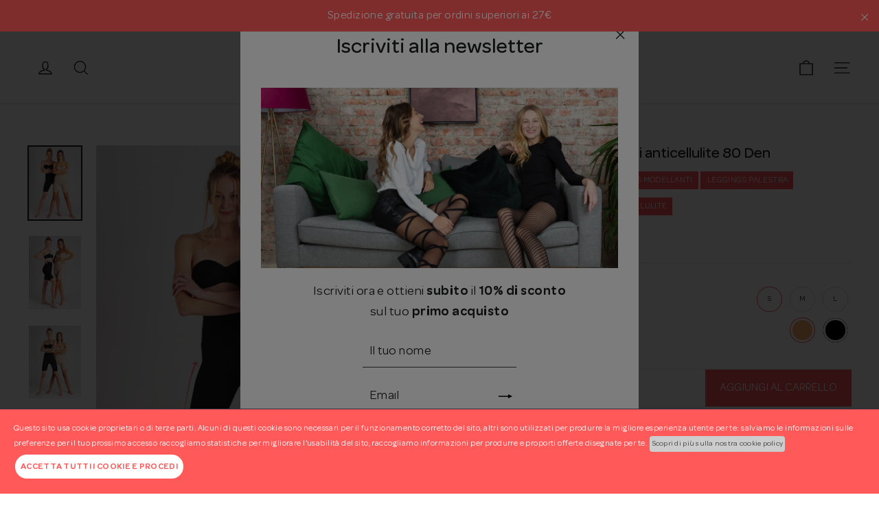

--- FILE ---
content_type: text/html; charset=utf-8
request_url: https://heleneoui.com/collections/leggings/products/capri-sky-leggings-80-den
body_size: 56913
content:
<!doctype html>
<html class="no-js" lang="it" dir="ltr">
<head>
  
    <!-- Google Tag Manager -->
    <script>
    (function(w,d,s,l,i){w[l]=w[l]||[];w[l].push({"gtm.start":
      new Date().getTime(),event:"gtm.js"});var f=d.getElementsByTagName(s)[0],
      j=d.createElement(s),dl=l!="dataLayer"?"&l="+l:"";j.async=true;j.src=
      "https://www.googletagmanager.com/gtm.js?id="+i+dl;f.parentNode.insertBefore(j,f);
    })(window,document,"script","dataLayer","GTM-KJQ4GNZ");
    </script>
    <!-- End Google Tag Manager -->
    <script>
    window.dataLayer = window.dataLayer || [];
    </script>

  <meta charset="utf-8">
  <meta http-equiv="X-UA-Compatible" content="IE=edge,chrome=1">
  <meta name="viewport" content="width=device-width,initial-scale=1">
  <meta name="theme-color" content="#ff595a"><link rel="canonical" href="https://heleneoui.com/products/capri-sky-leggings-80-den"><link rel="preconnect" href="https://cdn.shopify.com">
  <link rel="preconnect" href="https://fonts.shopifycdn.com">
  <link rel="dns-prefetch" href="https://productreviews.shopifycdn.com">
  <link rel="dns-prefetch" href="https://ajax.googleapis.com">
  <link rel="dns-prefetch" href="https://maps.googleapis.com">
  <link rel="dns-prefetch" href="https://maps.gstatic.com"><link rel="shortcut icon" href="//heleneoui.com/cdn/shop/files/favicon_32x32.png?v=1613758134" type="image/png" /><title>CAPRI SKY - pantaloncini anticellulite 80 Den
&ndash; Hélène Oui
</title>
<meta name="description" content="Pantaloncino 80 Denari capri realizzato con filato che aiuta a combattere la cellulite, eccellente per il tempo libero e per lo sport. Ha un elastico confortevole con cucitura piatta che assicura una vestibilità perfetta. Con tassellino in cotone. Disponibile nelle varianti naturale e nero. Composizione 90% Poliammide;"><meta property="og:site_name" content="Hélène Oui">
  <meta property="og:url" content="https://heleneoui.com/products/capri-sky-leggings-80-den">
  <meta property="og:title" content="CAPRI SKY - pantaloncini anticellulite 80 Den">
  <meta property="og:type" content="product">
  <meta property="og:description" content="Pantaloncino 80 Denari capri realizzato con filato che aiuta a combattere la cellulite, eccellente per il tempo libero e per lo sport. Ha un elastico confortevole con cucitura piatta che assicura una vestibilità perfetta. Con tassellino in cotone. Disponibile nelle varianti naturale e nero. Composizione 90% Poliammide;"><meta property="og:image" content="http://heleneoui.com/cdn/shop/products/Capri-sky-fr-1-fr_1200x1200.jpg?v=1622410178"><meta property="og:image" content="http://heleneoui.com/cdn/shop/products/Capri-sky-fr-3-fr_1200x1200.jpg?v=1622410178"><meta property="og:image" content="http://heleneoui.com/cdn/shop/products/Capri-sky-fr_1200x1200.jpg?v=1622410178">
  <meta property="og:image:secure_url" content="https://heleneoui.com/cdn/shop/products/Capri-sky-fr-1-fr_1200x1200.jpg?v=1622410178"><meta property="og:image:secure_url" content="https://heleneoui.com/cdn/shop/products/Capri-sky-fr-3-fr_1200x1200.jpg?v=1622410178"><meta property="og:image:secure_url" content="https://heleneoui.com/cdn/shop/products/Capri-sky-fr_1200x1200.jpg?v=1622410178">
  <meta name="twitter:site" content="@">
  <meta name="twitter:card" content="summary_large_image">
  <meta name="twitter:title" content="CAPRI SKY - pantaloncini anticellulite 80 Den">
  <meta name="twitter:description" content="Pantaloncino 80 Denari capri realizzato con filato che aiuta a combattere la cellulite, eccellente per il tempo libero e per lo sport. Ha un elastico confortevole con cucitura piatta che assicura una vestibilità perfetta. Con tassellino in cotone. Disponibile nelle varianti naturale e nero. Composizione 90% Poliammide;">

  <meta name="p:domain_verify" content="f6ebae954c3a5055c2e5721dbf5db7db"/> 
  
  
  <meta name="google-site-verification" content="h47kwuIDW-AaWB1WCVXm3rHFqtCW-thIEtkz4EqZvOk" />
  
  
  <meta name="facebook-domain-verification" content="bk27fh44qcajklp30872flu4hjpfn6" />
  
  
  <meta name="google-site-verification" content="QP6aBOo61rmo812vZGz-VLrZFv_QMdu7-IE09DUMVf0" /><style data-shopify>@font-face {
  font-family: Rubik;
  font-weight: 500;
  font-style: normal;
  font-display: swap;
  src: url("//heleneoui.com/cdn/fonts/rubik/rubik_n5.46f1bf0063ef6b3840ba0b9b71e86033a15b4466.woff2") format("woff2"),
       url("//heleneoui.com/cdn/fonts/rubik/rubik_n5.c73c6e4dcc7dfb4852265eb6e0e59860278f8b84.woff") format("woff");
}

  @font-face {
  font-family: Rubik;
  font-weight: 400;
  font-style: normal;
  font-display: swap;
  src: url("//heleneoui.com/cdn/fonts/rubik/rubik_n4.c2fb67c90aa34ecf8da34fc1da937ee9c0c27942.woff2") format("woff2"),
       url("//heleneoui.com/cdn/fonts/rubik/rubik_n4.d229bd4a6a25ec476a0829a74bf3657a5fd9aa36.woff") format("woff");
}


  @font-face {
  font-family: Rubik;
  font-weight: 600;
  font-style: normal;
  font-display: swap;
  src: url("//heleneoui.com/cdn/fonts/rubik/rubik_n6.67aea03a872140ecba69ec8f230a6b23b75ea115.woff2") format("woff2"),
       url("//heleneoui.com/cdn/fonts/rubik/rubik_n6.68bdcdd14ff1017f6af9d9be50d3740fc083b3fd.woff") format("woff");
}

  @font-face {
  font-family: Rubik;
  font-weight: 400;
  font-style: italic;
  font-display: swap;
  src: url("//heleneoui.com/cdn/fonts/rubik/rubik_i4.528fdfa8adf0c2cb49c0f6d132dcaffa910849d6.woff2") format("woff2"),
       url("//heleneoui.com/cdn/fonts/rubik/rubik_i4.937396c2106c0db7a4072bbcd373d4e3d0ab306b.woff") format("woff");
}

  @font-face {
  font-family: Rubik;
  font-weight: 600;
  font-style: italic;
  font-display: swap;
  src: url("//heleneoui.com/cdn/fonts/rubik/rubik_i6.5023766262fd45dbd0fd5eaa5993b459c760c142.woff2") format("woff2"),
       url("//heleneoui.com/cdn/fonts/rubik/rubik_i6.d8047660bfa53ce9fbb8f4dbd284414c9080892d.woff") format("woff");
}

</style><link href="//heleneoui.com/cdn/shop/t/2/assets/theme.css?v=166418716385322931261696304453" rel="stylesheet" type="text/css" media="all" />
  <link href="//heleneoui.com/cdn/shop/t/2/assets/custom.css?v=163162464575736682971625242359" rel="stylesheet" type="text/css" media="all" />
<style data-shopify>:root {
    --typeHeaderPrimary: 'Omnes';
    --typeHeaderFallback: sans-serif;
    --typeHeaderSize: 35px;
    --typeHeaderWeight: 500;
    --typeHeaderLineHeight: 1.2;
    --typeHeaderSpacing: 0.0em;

    --typeBasePrimary: 'Omnes';
    --typeBaseFallback:sans-serif;
    --typeBaseSize: 17px;
    --typeBaseWeight: 400;
    --typeBaseLineHeight: 1.6;
    --typeBaseSpacing: 0.025em;

    --iconWeight: 3px;
    --iconLinecaps: miter;
  }

  
.collection-hero__content:before,
  .hero__image-wrapper:before,
  .hero__media:before {
    background-image: linear-gradient(to bottom, rgba(0, 0, 0, 0.0) 0%, rgba(0, 0, 0, 0.0) 40%, rgba(0, 0, 0, 0.62) 100%);
  }

  .skrim__item-content .skrim__overlay:after {
    background-image: linear-gradient(to bottom, rgba(0, 0, 0, 0.0) 30%, rgba(0, 0, 0, 0.62) 100%);
  }

  .placeholder-content {
    background-image: linear-gradient(100deg, #ffffff 40%, #f7f7f7 63%, #ffffff 79%);
  }</style><script>
    document.documentElement.className = document.documentElement.className.replace('no-js', 'js');

    window.theme = window.theme || {};
    theme.routes = {
      home: "/",
      cart: "/cart",
      cartAdd: "/cart/add.js",
      cartChange: "/cart/change"
    };
    theme.strings = {
      soldOut: "Terminato",
      unavailable: "Non disponibile",
      stockLabel: "[count] in magazzino",
      willNotShipUntil: "Non verrà spedito fino al [date]",
      willBeInStockAfter: "Sarà disponibile dal [date]",
      waitingForStock: "Inventario in arrivo",
      cartSavings: "Stai risparmiando [savings]",
      cartEmpty: "Il tuo carrello è vuoto.",
      cartTermsConfirmation: "Devi accettare i termini e le condizioni di vendita per procedere al checkout."
    };
    theme.settings = {
      dynamicVariantsEnable: true,
      dynamicVariantType: "button",
      cartType: "drawer",
      moneyFormat: "€{{amount_with_comma_separator}}",
      predictiveSearch: true,
      predictiveSearchType: "product,article,page,collection",
      inventoryThreshold: 16,
      quickView: false,
      themeName: 'Motion',
      themeVersion: "6.2.0"
    };
  </script>

<style>.spf-filter-loading #gf-products > *:not(.spf-product--skeleton), .spf-filter-loading [data-globo-filter-items] > *:not(.spf-product--skeleton){visibility: hidden; opacity: 0}</style>
<link rel="preconnect" href="https://filter-v1.globosoftware.net" />
<script>
  document.getElementsByTagName('html')[0].classList.add('spf-filter-loading');
  window.addEventListener("globoFilterRenderCompleted",function(e){document.getElementsByTagName('html')[0].classList.remove('spf-filter-loading')})
  window.sortByRelevance = false;
  window.moneyFormat = "€{{amount_with_comma_separator}}";
  window.GloboMoneyFormat = "€{{amount_with_comma_separator}}";
  window.GloboMoneyWithCurrencyFormat = "€{{amount_with_comma_separator}} EUR";
  window.filterPriceRate = 1;
  window.filterPriceAdjustment = 1;

  window.shopCurrency = "EUR";
  window.currentCurrency = "EUR";

  window.isMultiCurrency = false;
  window.globoFilterAssetsUrl = '//heleneoui.com/cdn/shop/t/2/assets/';
  window.assetsUrl = '//heleneoui.com/cdn/shop/t/2/assets/';
  window.filesUrl = '//heleneoui.com/cdn/shop/files/';
  var page_id = 0;
  var globo_filters_json = {"default":35511}
  var GloboFilterConfig = {
    api: {
      filterUrl: "https://filter-v1.globosoftware.net/filter",
      searchUrl: "https://filter-v1.globosoftware.net/search",
      url: "https://filter-v1.globosoftware.net",
    },
    shop: {
      name: "Hélène Oui",
      url: "https://heleneoui.com",
      domain: "helene-oui.myshopify.com",
      is_multicurrency: false,
      currency: "EUR",
      cur_currency: "EUR",
      cur_locale: "it",
      cur_country: "IT",
      locale: "it",
      root_url: "",
      country_code: "IT",
      product_image: {width: 500, height: 500},
      no_image_url: "https://cdn.shopify.com/s/images/themes/product-1.png",
      themeStoreId: 847,
      swatches:  {"color":{"blu":{"mode":1,"color_1":"#2000df"},"ciocco":{"mode":1,"color_1":"#684300"},"giallo":{"mode":1,"color_1":"#fcff1c"},"naturel":{"mode":1,"color_1":"#fff8f9"},"grigio":{"mode":1,"color_1":"#fffcfc"},"nero":{"mode":1,"color_1":"#0c0200"},"rosso":{"mode":1,"color_1":"#fb0014"},"skin":{"mode":1,"color_1":"#ffecfb"},"acciaio":{"mode":1,"color_1":"#262626"},"azzurro":{"mode":1,"color_1":"#ccf2ff"},"cioccolato":{"mode":1,"color_1":"#1a0d00"}},"colore":{"naturel":{"mode":1,"color_1":"#ffb366"},"naturale":{"mode":1,"color_1":"#ffb366"},"cioccolato":{"mode":1,"color_1":"#883D05"},"blu":{"mode":1,"color_1":"#094F92"},"acciaio":{"mode":1,"color_1":"#696969"},"azzurro":{"mode":1,"color_1":"#ccf2ff"},"bianco":{"mode":1,"color_1":"#fff"},"giallo":{"mode":1,"color_1":"#fffc14"},"grigio":{"mode":1,"color_1":"#3333"},"melange":{"mode":1,"color_1":"#595959"},"nero":{"mode":1,"color_1":"#000"},"rosso":{"mode":1,"color_1":"#ff3920"},"cipria":{"mode":1,"color_1":"#f78575"}}},
      newUrlStruct: false,
      translation: {"default":{"search":{"suggestions":"Suggestions","collections":"Collections","pages":"Pages","products":"Products","view_all":"Search for","not_found":"Sorry, nothing found for"},"filter":{"filter_by":"Filter By","clear_all":"Clear All","clear":"Clear","in_stock":"In Stock","out_of_stock":"Out of Stock","ready_to_ship":"Ready to ship"},"sort":{"sort_by":"Sort By","manually":"Featured","availability_in_stock_first":"Availability","best_selling":"Best Selling","alphabetically_a_z":"Alphabetically, A-Z","alphabetically_z_a":"Alphabetically, Z-A","price_low_to_high":"Price, low to high","price_high_to_low":"Price, high to low","date_new_to_old":"Date, new to old","date_old_to_new":"Date, old to new","sale_off":"% Sale off"},"product":{"add_to_cart":"Add to cart","unavailable":"Unavailable","sold_out":"Sold out","sale":"Sale","load_more":"Load more","limit":"Show","no_results":"No products found"},"labels":{"278088":"Funzionalit\u00e0","278090":"Color","278091":"Size"}},"it":{"search":{"suggestions":"Suggerimenti","collections":"Categorie","pages":"Pagine","products":"Prodotti","view_all":"Cerca per","not_found":"Spiacenti, nessun risultato"},"filter":{"filter_by":"Filtra","clear_all":"Elimina filtri","clear":"Elimina filtro","in_stock":"Disponibile","out_of_stock":"Non disponibile","ready_to_ship":"Pronto per la spedizione"},"sort":{"sort_by":"Ordina per","manually":"Featured","availability_in_stock_first":"Disponibilit\u00e0","best_selling":"Miglior prodotto","alphabetically_a_z":"Alfabetico, A-Z","alphabetically_z_a":"Alfabetico, Z-A","price_low_to_high":"Prezzo, dal basso all'alto","price_high_to_low":"Prezzo, dall'alto al basso","date_new_to_old":"Data, dal pi\u00f9 recente","date_old_to_new":"Data, dal pi\u00f9 datato","sale_off":"% Sconto"},"product":{"add_to_cart":"Aggiungi al carrello","unavailable":"Non disponibile","sold_out":"Esaurito","sale":"Sconto","load_more":"Carica di pi\u00f9","limit":"Mostra","no_results":"Nessun prodotto trovato"},"labels":{"278088":"Funzionalit\u00e0","278090":"Colore","278091":"Taglia"}}},
      redirects: null,
      images: ["acciaio.png","antracite.png","argento.png","arrow-black.png","azzurro.png","blu.png","box.png","button-arrow-2x.png","button-arrow-black-2x.png","button-arrow-black.png","button-arrow.png","cabernet.png","car.png","card.png","cioccolato.png","cipria.png","giallo.png","grigio.png","helen-2.jpg","helen-3.jpg","helen.jpg","jeans.png","melange.png","naturale.png","nero.png","oro.png","password-page-background.jpg","pink.png","rosso.png","senape.png","skin.png"],
      settings: {"color_body_bg":"#ffffff","color_body_text":"#1c1d1d","color_borders":"#e0e0e0","color_button":"#ff595a","color_button_text":"#ffffff","color_sale_price":"#ff595a","color_sale_tag":"#ff595a","color_sale_tag_text":"#ffffff","color_cart_dot":"#ff595a","color_header":"#ffffff","color_header_text":"#1c1d1d","color_announcement":"#ff595a","color_announcement_text":"#ffffff","color_footer":"#111111","color_footer_text":"#ffffff","color_drawer_background":"#ffffff","color_drawer_text":"#1c1d1d","color_drawer_border":"#e8e8e1","color_drawer_button":"#ff595a","color_drawer_button_text":"#ffffff","color_modal_overlays":"#000000","color_image_text":"#ffffff","color_image_2":"#000000","color_image_2_opacity":0,"color_image_1":"#000000","color_image_1_opacity":62,"color_small_image_bg":"#ffffff","color_large_image_bg":"#111111","type_header_font_family":{"error":"json not allowed for this object"},"type_header_spacing":"0","type_header_base_size":35,"type_header_line_height":1.2,"type_header_capitalize":false,"type_header_accent_transform":true,"type_headers_align_text":true,"type_base_font_family":{"error":"json not allowed for this object"},"type_base_spacing":"25","type_base_size":17,"type_base_line_height":1.6,"type_base_accent_transform":false,"icon_weight":"3px","icon_linecaps":"miter","animate_page_transitions":true,"animate_page_transition_style":"page-slow-fade","animate_sections":true,"animate_sections_background_style":"zoom-fade","animate_sections_text_style":"rise-up","animate_images":true,"animate_images_style":"zoom-fade","animate_buttons":true,"animate_underlines":true,"vendor_enable":false,"product_save_amount":true,"product_save_type":"percent","product_hover_image":true,"product_grid_image_size":"portrait","quick_shop_enable":false,"quick_shop_text":"Quick view","sku_enable":false,"product_zoom_enable":true,"enable_payment_button":false,"variant_type":"button","variant_labels_enable":true,"quantity_enable":false,"inventory_enable":false,"inventory_threshold":16,"inventory_transfers_enable":false,"surface_pickup_enable":false,"product_color_swatches":true,"collection_color_swatches":false,"product_description_collapse":false,"product_content_1":"guida-alle-taglie","product_content_2":"metodi-di-pagamento","product_content_3":"spedizione-e-reso","product_contact":false,"product_contact_title":"Ask a question","product_contact_show_phone":false,"enable_product_reviews":true,"reviews_layout":"full","cart_type":"drawer","cart_icon":"bag-minimal","cart_additional_buttons":false,"cart_notes_enable":false,"cart_terms_conditions_enable":true,"cart_terms_conditions_link":"\/policies\/terms-of-service","social_facebook_link":"https:\/\/www.facebook.com\/heleneOuiOfficial\/","social_twitter_link":"","social_pinterest_link":"https:\/\/www.pinterest.it\/heleneOui","social_instagram_link":"https:\/\/www.instagram.com\/heleneoui\/","social_snapchat_link":"","social_tiktok_link":"","social_tumblr_link":"","social_linkedin_link":"","social_youtube_link":"","social_vimeo_link":"","share_facebook":true,"share_twitter":true,"share_pinterest":true,"favicon":"\/\/heleneoui.com\/cdn\/shop\/files\/favicon.png?v=1613758134","search_enable":true,"search_type":"product,article,page,collection","predictive_search_enabled":true,"predictive_search_show_vendor":false,"predictive_search_show_price":false,"show_breadcrumbs":false,"show_breadcrumbs_collection_link":false,"text_direction":"ltr","checkout_header_image":null,"checkout_logo_image":"\/\/heleneoui.com\/cdn\/shop\/files\/Patytex_logo.png?v=1613747490","checkout_logo_position":"left","checkout_logo_size":"medium","checkout_body_background_image":null,"checkout_body_background_color":"#ffffff","checkout_input_background_color_mode":"white","checkout_sidebar_background_image":null,"checkout_sidebar_background_color":"#fafafa","checkout_heading_font":"Helvetica Neue","checkout_body_font":"Helvetica Neue","checkout_accent_color":"#111111","checkout_button_color":"#ff595a","checkout_error_color":"#e21f1f","color_image_bg":"#000000","breadcrumb":true,"color_input":"#ffffff","checkout_banner_background_color":"#ffffff","checkout_call_to_action_color":"#a26b25","checkout_use_header_image":false,"customer_layout":"customer_area"},
      separate_options: null,
      home_filter: false,
      page: "product",
      cache: true,
      layout: "theme",
      useCustomTemplate: false
    },
    taxes: null,
    special_countries: null,
    adjustments: null,

    year_make_model: {
      id: null
    },
    filter: {
      id: globo_filters_json[page_id] || globo_filters_json['default'] || 0,
      layout: 3,
      showCount: false,
      showRefine: true,
      isLoadMore: 2,
      filter_on_search_page: false
    },
    search:{
      enable: true,
      zero_character_suggestion: false,
      layout: 1,
    },
    collection: {
      id:0,
      handle:'',
      sort: 'best-selling',
      tags: null,
      vendor: null,
      type: null,
      term: null,
      limit: 24,
      products_count: 9,
      enableCollectionSearch: false,
      showSelectedVariantInfo: true,
      excludeTags: null
    },
    customer: false,
    selector: {
      sortBy: '.collection-sorting',
      pagination: '.pagination:first, .paginate:first, .pagination-custom:first, #pagination:first, #gf_pagination_wrap',
      products: '.grid.grid-collage'
    }
  };

</script>
<script defer src="//heleneoui.com/cdn/shop/t/2/assets/v5.globo.filter.lib.js?v=171391880242461423661696318109"></script>

<link rel="preload stylesheet" href="//heleneoui.com/cdn/shop/t/2/assets/v5.globo.search.css?v=78473926071584386591617701979" as="style">



          <script src="//cdnjs.cloudflare.com/ajax/libs/jquery/2.2.4/jquery.min.js"></script>
      <script type="text/javascript">
      window.addEventListener('globoFilterRenderCompleted', function () {
        if(jQuery('.modal--quick-shop').length) {
          jQuery('.modal--quick-shop').appendTo('#CollectionSection');
        }
        if(theme && theme.initQuickShop) {
          theme.initQuickShop();
        }
      });
      </script>
           
  

<script>window.performance && window.performance.mark && window.performance.mark('shopify.content_for_header.start');</script><meta name="google-site-verification" content="nloPuUe9zOzR0jYW0g2BH7mwUqFlS5v91SQBqOBrfbk">
<meta name="google-site-verification" content="eiTafA3J8qSwSMIpRhxrtpW_t35a3FNLy7raMv7Gj5I">
<meta id="shopify-digital-wallet" name="shopify-digital-wallet" content="/50845384902/digital_wallets/dialog">
<meta name="shopify-checkout-api-token" content="3f1510b9624dbee598f8d20efdadc0fd">
<meta id="in-context-paypal-metadata" data-shop-id="50845384902" data-venmo-supported="false" data-environment="production" data-locale="it_IT" data-paypal-v4="true" data-currency="EUR">
<link rel="alternate" type="application/json+oembed" href="https://heleneoui.com/products/capri-sky-leggings-80-den.oembed">
<script async="async" src="/checkouts/internal/preloads.js?locale=it-IT"></script>
<script id="shopify-features" type="application/json">{"accessToken":"3f1510b9624dbee598f8d20efdadc0fd","betas":["rich-media-storefront-analytics"],"domain":"heleneoui.com","predictiveSearch":true,"shopId":50845384902,"locale":"it"}</script>
<script>var Shopify = Shopify || {};
Shopify.shop = "helene-oui.myshopify.com";
Shopify.locale = "it";
Shopify.currency = {"active":"EUR","rate":"1.0"};
Shopify.country = "IT";
Shopify.theme = {"name":"Discount Ninja Motion","id":114922422470,"schema_name":"Motion","schema_version":"6.2.0","theme_store_id":847,"role":"main"};
Shopify.theme.handle = "null";
Shopify.theme.style = {"id":null,"handle":null};
Shopify.cdnHost = "heleneoui.com/cdn";
Shopify.routes = Shopify.routes || {};
Shopify.routes.root = "/";</script>
<script type="module">!function(o){(o.Shopify=o.Shopify||{}).modules=!0}(window);</script>
<script>!function(o){function n(){var o=[];function n(){o.push(Array.prototype.slice.apply(arguments))}return n.q=o,n}var t=o.Shopify=o.Shopify||{};t.loadFeatures=n(),t.autoloadFeatures=n()}(window);</script>
<script id="shop-js-analytics" type="application/json">{"pageType":"product"}</script>
<script defer="defer" async type="module" src="//heleneoui.com/cdn/shopifycloud/shop-js/modules/v2/client.init-shop-cart-sync_DQIcCFLZ.it.esm.js"></script>
<script defer="defer" async type="module" src="//heleneoui.com/cdn/shopifycloud/shop-js/modules/v2/chunk.common_BYLi5q0m.esm.js"></script>
<script type="module">
  await import("//heleneoui.com/cdn/shopifycloud/shop-js/modules/v2/client.init-shop-cart-sync_DQIcCFLZ.it.esm.js");
await import("//heleneoui.com/cdn/shopifycloud/shop-js/modules/v2/chunk.common_BYLi5q0m.esm.js");

  window.Shopify.SignInWithShop?.initShopCartSync?.({"fedCMEnabled":true,"windoidEnabled":true});

</script>
<script>(function() {
  var isLoaded = false;
  function asyncLoad() {
    if (isLoaded) return;
    isLoaded = true;
    var urls = ["https:\/\/cdn.shopify.com\/s\/files\/1\/0508\/4538\/4902\/t\/2\/assets\/globo.formbuilder.init.js?v=1605806028\u0026shop=helene-oui.myshopify.com"];
    for (var i = 0; i < urls.length; i++) {
      var s = document.createElement('script');
      s.type = 'text/javascript';
      s.async = true;
      s.src = urls[i];
      var x = document.getElementsByTagName('script')[0];
      x.parentNode.insertBefore(s, x);
    }
  };
  if(window.attachEvent) {
    window.attachEvent('onload', asyncLoad);
  } else {
    window.addEventListener('load', asyncLoad, false);
  }
})();</script>
<script id="__st">var __st={"a":50845384902,"offset":3600,"reqid":"143a7327-b3de-4b18-bf72-fe5618c7db4a-1768396053","pageurl":"heleneoui.com\/collections\/leggings\/products\/capri-sky-leggings-80-den","u":"660ef4f4bff3","p":"product","rtyp":"product","rid":6078120788166};</script>
<script>window.ShopifyPaypalV4VisibilityTracking = true;</script>
<script id="captcha-bootstrap">!function(){'use strict';const t='contact',e='account',n='new_comment',o=[[t,t],['blogs',n],['comments',n],[t,'customer']],c=[[e,'customer_login'],[e,'guest_login'],[e,'recover_customer_password'],[e,'create_customer']],r=t=>t.map((([t,e])=>`form[action*='/${t}']:not([data-nocaptcha='true']) input[name='form_type'][value='${e}']`)).join(','),a=t=>()=>t?[...document.querySelectorAll(t)].map((t=>t.form)):[];function s(){const t=[...o],e=r(t);return a(e)}const i='password',u='form_key',d=['recaptcha-v3-token','g-recaptcha-response','h-captcha-response',i],f=()=>{try{return window.sessionStorage}catch{return}},m='__shopify_v',_=t=>t.elements[u];function p(t,e,n=!1){try{const o=window.sessionStorage,c=JSON.parse(o.getItem(e)),{data:r}=function(t){const{data:e,action:n}=t;return t[m]||n?{data:e,action:n}:{data:t,action:n}}(c);for(const[e,n]of Object.entries(r))t.elements[e]&&(t.elements[e].value=n);n&&o.removeItem(e)}catch(o){console.error('form repopulation failed',{error:o})}}const l='form_type',E='cptcha';function T(t){t.dataset[E]=!0}const w=window,h=w.document,L='Shopify',v='ce_forms',y='captcha';let A=!1;((t,e)=>{const n=(g='f06e6c50-85a8-45c8-87d0-21a2b65856fe',I='https://cdn.shopify.com/shopifycloud/storefront-forms-hcaptcha/ce_storefront_forms_captcha_hcaptcha.v1.5.2.iife.js',D={infoText:'Protetto da hCaptcha',privacyText:'Privacy',termsText:'Termini'},(t,e,n)=>{const o=w[L][v],c=o.bindForm;if(c)return c(t,g,e,D).then(n);var r;o.q.push([[t,g,e,D],n]),r=I,A||(h.body.append(Object.assign(h.createElement('script'),{id:'captcha-provider',async:!0,src:r})),A=!0)});var g,I,D;w[L]=w[L]||{},w[L][v]=w[L][v]||{},w[L][v].q=[],w[L][y]=w[L][y]||{},w[L][y].protect=function(t,e){n(t,void 0,e),T(t)},Object.freeze(w[L][y]),function(t,e,n,w,h,L){const[v,y,A,g]=function(t,e,n){const i=e?o:[],u=t?c:[],d=[...i,...u],f=r(d),m=r(i),_=r(d.filter((([t,e])=>n.includes(e))));return[a(f),a(m),a(_),s()]}(w,h,L),I=t=>{const e=t.target;return e instanceof HTMLFormElement?e:e&&e.form},D=t=>v().includes(t);t.addEventListener('submit',(t=>{const e=I(t);if(!e)return;const n=D(e)&&!e.dataset.hcaptchaBound&&!e.dataset.recaptchaBound,o=_(e),c=g().includes(e)&&(!o||!o.value);(n||c)&&t.preventDefault(),c&&!n&&(function(t){try{if(!f())return;!function(t){const e=f();if(!e)return;const n=_(t);if(!n)return;const o=n.value;o&&e.removeItem(o)}(t);const e=Array.from(Array(32),(()=>Math.random().toString(36)[2])).join('');!function(t,e){_(t)||t.append(Object.assign(document.createElement('input'),{type:'hidden',name:u})),t.elements[u].value=e}(t,e),function(t,e){const n=f();if(!n)return;const o=[...t.querySelectorAll(`input[type='${i}']`)].map((({name:t})=>t)),c=[...d,...o],r={};for(const[a,s]of new FormData(t).entries())c.includes(a)||(r[a]=s);n.setItem(e,JSON.stringify({[m]:1,action:t.action,data:r}))}(t,e)}catch(e){console.error('failed to persist form',e)}}(e),e.submit())}));const S=(t,e)=>{t&&!t.dataset[E]&&(n(t,e.some((e=>e===t))),T(t))};for(const o of['focusin','change'])t.addEventListener(o,(t=>{const e=I(t);D(e)&&S(e,y())}));const B=e.get('form_key'),M=e.get(l),P=B&&M;t.addEventListener('DOMContentLoaded',(()=>{const t=y();if(P)for(const e of t)e.elements[l].value===M&&p(e,B);[...new Set([...A(),...v().filter((t=>'true'===t.dataset.shopifyCaptcha))])].forEach((e=>S(e,t)))}))}(h,new URLSearchParams(w.location.search),n,t,e,['guest_login'])})(!0,!0)}();</script>
<script integrity="sha256-4kQ18oKyAcykRKYeNunJcIwy7WH5gtpwJnB7kiuLZ1E=" data-source-attribution="shopify.loadfeatures" defer="defer" src="//heleneoui.com/cdn/shopifycloud/storefront/assets/storefront/load_feature-a0a9edcb.js" crossorigin="anonymous"></script>
<script data-source-attribution="shopify.dynamic_checkout.dynamic.init">var Shopify=Shopify||{};Shopify.PaymentButton=Shopify.PaymentButton||{isStorefrontPortableWallets:!0,init:function(){window.Shopify.PaymentButton.init=function(){};var t=document.createElement("script");t.src="https://heleneoui.com/cdn/shopifycloud/portable-wallets/latest/portable-wallets.it.js",t.type="module",document.head.appendChild(t)}};
</script>
<script data-source-attribution="shopify.dynamic_checkout.buyer_consent">
  function portableWalletsHideBuyerConsent(e){var t=document.getElementById("shopify-buyer-consent"),n=document.getElementById("shopify-subscription-policy-button");t&&n&&(t.classList.add("hidden"),t.setAttribute("aria-hidden","true"),n.removeEventListener("click",e))}function portableWalletsShowBuyerConsent(e){var t=document.getElementById("shopify-buyer-consent"),n=document.getElementById("shopify-subscription-policy-button");t&&n&&(t.classList.remove("hidden"),t.removeAttribute("aria-hidden"),n.addEventListener("click",e))}window.Shopify?.PaymentButton&&(window.Shopify.PaymentButton.hideBuyerConsent=portableWalletsHideBuyerConsent,window.Shopify.PaymentButton.showBuyerConsent=portableWalletsShowBuyerConsent);
</script>
<script data-source-attribution="shopify.dynamic_checkout.cart.bootstrap">document.addEventListener("DOMContentLoaded",(function(){function t(){return document.querySelector("shopify-accelerated-checkout-cart, shopify-accelerated-checkout")}if(t())Shopify.PaymentButton.init();else{new MutationObserver((function(e,n){t()&&(Shopify.PaymentButton.init(),n.disconnect())})).observe(document.body,{childList:!0,subtree:!0})}}));
</script>
<link id="shopify-accelerated-checkout-styles" rel="stylesheet" media="screen" href="https://heleneoui.com/cdn/shopifycloud/portable-wallets/latest/accelerated-checkout-backwards-compat.css" crossorigin="anonymous">
<style id="shopify-accelerated-checkout-cart">
        #shopify-buyer-consent {
  margin-top: 1em;
  display: inline-block;
  width: 100%;
}

#shopify-buyer-consent.hidden {
  display: none;
}

#shopify-subscription-policy-button {
  background: none;
  border: none;
  padding: 0;
  text-decoration: underline;
  font-size: inherit;
  cursor: pointer;
}

#shopify-subscription-policy-button::before {
  box-shadow: none;
}

      </style>

<script>window.performance && window.performance.mark && window.performance.mark('shopify.content_for_header.end');</script>

  <script src="//heleneoui.com/cdn/shop/t/2/assets/vendor-scripts-v10.js" defer="defer"></script><script src="//heleneoui.com/cdn/shop/t/2/assets/theme.min.js?v=66551445513545503451603901305" defer="defer"></script><script src="//heleneoui.com/cdn/shop/t/2/assets/custom.js?v=95697981477975417631614880021" defer="defer"></script>
  



<noscript id="limoniapps-discountninja-deferred-css">
<link href="//heleneoui.com/cdn/shop/t/2/assets/limoniapps-discountninja.css?v=114221637844632817791610365087" rel="stylesheet" type="text/css" media="all" />
</noscript>


<script type="text/javascript">
try { let a = window.location.href.replace(window.location.hash, ""); let b = [], hash; let c = a.slice(a.indexOf('?') + 1).split('&'); for (let i = 0; i < c.length; i++) {hash = c[i].split('='); b.push(hash[0]); b[hash[0]] = hash[1];} let d = b["token"]; let e = b["discountcode"]; let f = 'limoniapps-discountninja-'; if (d) sessionStorage.setItem(f + 'savedtoken', d); if (e) sessionStorage.setItem(f + 'saveddiscountcode', e); } catch (e) { let a = 0; }
try { var loadLimoniAppsDiscountNinjaDeferredStyles=function(){var e=document.getElementById("limoniapps-discountninja-deferred-css"),n=document.createElement("div");n.innerHTML=e.textContent,document.head.appendChild(n),e.parentElement.removeChild(e)},raf=requestAnimationFrame||mozRequestAnimationFrame||webkitRequestAnimationFrame||msRequestAnimationFrame;raf?raf(function(){window.setTimeout(loadLimoniAppsDiscountNinjaDeferredStyles,0)}):window.addEventListener("load",function(){window.setTimeout(loadLimoniAppsDiscountNinjaDeferredStyles,0)}); } catch (e) { let a = 0; }
</script>
    <script>
      if(typeof window.csapps === 'undefined'){
        
        
        window.csapps = {
          shop_slug: "helene-oui",
          store_id: "helene-oui.myshopify.com",
          store_domain: "heleneoui.com",
          money_format: "€{{amount_with_comma_separator}}",
          cart: null,
          product: null,
          product_collections: null,
          product_variants: null,
          is_volume_discount: null,
          is_bundle_discount: null,
          bundle_class: '.aiod-bundle-discount-wrap',
          product_id: null,
          page_type: null,
          vd_url: 'https://aiod.cirkleinc.com',
          proxy_version: 'aiodPro',
          customer: null,
          currency_symbol: "€",
          currency_code: 'EUR',
          aiod_root_url: '',
          call_by_dev: '',
          aiod_lang_code: 'it',
        }
        window.csapps.page_type = "index";
        
        
        window.csapps.cart = {"note":null,"attributes":{},"original_total_price":0,"total_price":0,"total_discount":0,"total_weight":0.0,"item_count":0,"items":[],"requires_shipping":false,"currency":"EUR","items_subtotal_price":0,"cart_level_discount_applications":[],"checkout_charge_amount":0}
          if (typeof window.csapps.cart.items == "object") {
            for (var i = 0; i < window.csapps.cart.items.length; i++) {
              ["sku", "grams", "vendor", "url", "image", "handle", "requires_shipping", "product_type", "product_description"].map(function (a) {
                delete window.csapps.cart.items[i][a]
              })
            }
          }
        window.csapps.cart_collections = {}
        

        window.csapps.page_type = "product"
        window.csapps.product_id = "6078120788166";
        window.csapps.product = {"id":6078120788166,"title":"CAPRI SKY - pantaloncini anticellulite 80 Den","handle":"capri-sky-leggings-80-den","description":"\u003cstyle type=\"text\/css\" data-mce-fragment=\"1\"\u003e\u003c!--\ntd {border: 1px solid #ccc;}br {mso-data-placement:same-cell;}\n--\u003e\u003c\/style\u003e\n\u003cp\u003e\u003cspan data-sheets-value='{\"1\":2,\"2\":\"Legging 80 Denari capri realizzato con filato che aiuta a combattere la cellulite, eccellente per il tempo libero e per lo sport. Ha un elastico confortevole con cucitura piatta che assicura una vestibilità perfetta. Con tassellino in cotone. Disponibile nelle varianti naturale e nero.\"}' data-sheets-userformat='{\"2\":12732,\"5\":{\"1\":[{\"1\":2,\"2\":0,\"5\":{\"1\":2,\"2\":0}},{\"1\":0,\"2\":0,\"3\":3},{\"1\":1,\"2\":0,\"4\":1}]},\"6\":{\"1\":[{\"1\":2,\"2\":0,\"5\":{\"1\":2,\"2\":0}},{\"1\":0,\"2\":0,\"3\":3},{\"1\":1,\"2\":0,\"4\":1}]},\"7\":{\"1\":[{\"1\":2,\"2\":0,\"5\":{\"1\":2,\"2\":0}},{\"1\":0,\"2\":0,\"3\":3},{\"1\":1,\"2\":0,\"4\":1}]},\"8\":{\"1\":[{\"1\":2,\"2\":0,\"5\":{\"1\":2,\"2\":0}},{\"1\":0,\"2\":0,\"3\":3},{\"1\":1,\"2\":0,\"4\":1}]},\"10\":2,\"11\":4,\"15\":\"Calibri\",\"16\":11}' data-mce-fragment=\"1\"\u003ePantaloncino 80 Denari capri realizzato con filato che aiuta a combattere la cellulite, eccellente per il tempo libero e per lo sport. Ha un elastico confortevole con cucitura piatta che assicura una vestibilità perfetta. Con tassellino in cotone. Disponibile nelle varianti naturale e nero.\u003c\/span\u003e\u003c\/p\u003e\n\u003cp\u003e\u003cstrong\u003eComposizione\u003c\/strong\u003e\u003c\/p\u003e\n\u003cstyle type=\"text\/css\"\u003e\u003c!--\ntd {border: 1px solid #ccc;}br {mso-data-placement:same-cell;}\n--\u003e\u003c\/style\u003e\n\u003cp\u003e90% Poliammide; 10% Elastan\u003c\/p\u003e","published_at":"2020-11-24T12:48:21+01:00","created_at":"2020-11-12T18:12:43+01:00","vendor":"Hélène Oui","type":"","tags":["Benessere","Leggings","Leggings modellanti","Leggings palestra","Leggins modellanti","Pantaloncini anticellulite","Season"],"price":1595,"price_min":1595,"price_max":1595,"available":true,"price_varies":false,"compare_at_price":null,"compare_at_price_min":0,"compare_at_price_max":0,"compare_at_price_varies":false,"variants":[{"id":37650270355654,"title":"S \/ Naturale","option1":"S","option2":"Naturale","option3":null,"sku":"917LC4362NA","requires_shipping":true,"taxable":true,"featured_image":null,"available":true,"name":"CAPRI SKY - pantaloncini anticellulite 80 Den - S \/ Naturale","public_title":"S \/ Naturale","options":["S","Naturale"],"price":1595,"weight":0,"compare_at_price":null,"inventory_management":"shopify","barcode":"805768529507","requires_selling_plan":false,"selling_plan_allocations":[]},{"id":37650270388422,"title":"S \/ Nero","option1":"S","option2":"Nero","option3":null,"sku":"917LC4362NE","requires_shipping":true,"taxable":true,"featured_image":null,"available":true,"name":"CAPRI SKY - pantaloncini anticellulite 80 Den - S \/ Nero","public_title":"S \/ Nero","options":["S","Nero"],"price":1595,"weight":0,"compare_at_price":null,"inventory_management":"shopify","barcode":"805768529511","requires_selling_plan":false,"selling_plan_allocations":[]},{"id":37650270486726,"title":"M \/ Naturale","option1":"M","option2":"Naturale","option3":null,"sku":"917LC4364NA","requires_shipping":true,"taxable":true,"featured_image":null,"available":true,"name":"CAPRI SKY - pantaloncini anticellulite 80 Den - M \/ Naturale","public_title":"M \/ Naturale","options":["M","Naturale"],"price":1595,"weight":0,"compare_at_price":null,"inventory_management":"shopify","barcode":"805768529509","requires_selling_plan":false,"selling_plan_allocations":[]},{"id":37650270519494,"title":"M \/ Nero","option1":"M","option2":"Nero","option3":null,"sku":"917LC4364NE","requires_shipping":true,"taxable":true,"featured_image":null,"available":true,"name":"CAPRI SKY - pantaloncini anticellulite 80 Den - M \/ Nero","public_title":"M \/ Nero","options":["M","Nero"],"price":1595,"weight":0,"compare_at_price":null,"inventory_management":"shopify","barcode":"805768529513","requires_selling_plan":false,"selling_plan_allocations":[]},{"id":39290878001350,"title":"L \/ Nero","option1":"L","option2":"Nero","option3":null,"sku":"917LC4366NE","requires_shipping":true,"taxable":true,"featured_image":null,"available":true,"name":"CAPRI SKY - pantaloncini anticellulite 80 Den - L \/ Nero","public_title":"L \/ Nero","options":["L","Nero"],"price":1595,"weight":0,"compare_at_price":null,"inventory_management":"shopify","barcode":"805768529514","requires_selling_plan":false,"selling_plan_allocations":[]},{"id":39290876199110,"title":"L \/ Naturale","option1":"L","option2":"Naturale","option3":null,"sku":"917LC4366NA","requires_shipping":true,"taxable":true,"featured_image":null,"available":true,"name":"CAPRI SKY - pantaloncini anticellulite 80 Den - L \/ Naturale","public_title":"L \/ Naturale","options":["L","Naturale"],"price":1595,"weight":0,"compare_at_price":null,"inventory_management":"shopify","barcode":"805768529510","requires_selling_plan":false,"selling_plan_allocations":[]}],"images":["\/\/heleneoui.com\/cdn\/shop\/products\/Capri-sky-fr-1-fr.jpg?v=1622410178","\/\/heleneoui.com\/cdn\/shop\/products\/Capri-sky-fr-3-fr.jpg?v=1622410178","\/\/heleneoui.com\/cdn\/shop\/products\/Capri-sky-fr.jpg?v=1622410178"],"featured_image":"\/\/heleneoui.com\/cdn\/shop\/products\/Capri-sky-fr-1-fr.jpg?v=1622410178","options":["Taglia","Colore"],"media":[{"alt":"CAPRI SKY - pantaloncini anticellulite 80 Den","id":15115206426822,"position":1,"preview_image":{"aspect_ratio":0.714,"height":1121,"width":800,"src":"\/\/heleneoui.com\/cdn\/shop\/products\/Capri-sky-fr-1-fr.jpg?v=1622410178"},"aspect_ratio":0.714,"height":1121,"media_type":"image","src":"\/\/heleneoui.com\/cdn\/shop\/products\/Capri-sky-fr-1-fr.jpg?v=1622410178","width":800},{"alt":"CAPRI SKY - pantaloncini anticellulite 80 Den","id":15115206754502,"position":2,"preview_image":{"aspect_ratio":0.714,"height":1121,"width":800,"src":"\/\/heleneoui.com\/cdn\/shop\/products\/Capri-sky-fr-3-fr.jpg?v=1622410178"},"aspect_ratio":0.714,"height":1121,"media_type":"image","src":"\/\/heleneoui.com\/cdn\/shop\/products\/Capri-sky-fr-3-fr.jpg?v=1622410178","width":800},{"alt":"CAPRI SKY - pantaloncini anticellulite 80 Den","id":15115206164678,"position":3,"preview_image":{"aspect_ratio":0.714,"height":1121,"width":800,"src":"\/\/heleneoui.com\/cdn\/shop\/products\/Capri-sky-fr.jpg?v=1622410178"},"aspect_ratio":0.714,"height":1121,"media_type":"image","src":"\/\/heleneoui.com\/cdn\/shop\/products\/Capri-sky-fr.jpg?v=1622410178","width":800}],"requires_selling_plan":false,"selling_plan_groups":[],"content":"\u003cstyle type=\"text\/css\" data-mce-fragment=\"1\"\u003e\u003c!--\ntd {border: 1px solid #ccc;}br {mso-data-placement:same-cell;}\n--\u003e\u003c\/style\u003e\n\u003cp\u003e\u003cspan data-sheets-value='{\"1\":2,\"2\":\"Legging 80 Denari capri realizzato con filato che aiuta a combattere la cellulite, eccellente per il tempo libero e per lo sport. Ha un elastico confortevole con cucitura piatta che assicura una vestibilità perfetta. Con tassellino in cotone. Disponibile nelle varianti naturale e nero.\"}' data-sheets-userformat='{\"2\":12732,\"5\":{\"1\":[{\"1\":2,\"2\":0,\"5\":{\"1\":2,\"2\":0}},{\"1\":0,\"2\":0,\"3\":3},{\"1\":1,\"2\":0,\"4\":1}]},\"6\":{\"1\":[{\"1\":2,\"2\":0,\"5\":{\"1\":2,\"2\":0}},{\"1\":0,\"2\":0,\"3\":3},{\"1\":1,\"2\":0,\"4\":1}]},\"7\":{\"1\":[{\"1\":2,\"2\":0,\"5\":{\"1\":2,\"2\":0}},{\"1\":0,\"2\":0,\"3\":3},{\"1\":1,\"2\":0,\"4\":1}]},\"8\":{\"1\":[{\"1\":2,\"2\":0,\"5\":{\"1\":2,\"2\":0}},{\"1\":0,\"2\":0,\"3\":3},{\"1\":1,\"2\":0,\"4\":1}]},\"10\":2,\"11\":4,\"15\":\"Calibri\",\"16\":11}' data-mce-fragment=\"1\"\u003ePantaloncino 80 Denari capri realizzato con filato che aiuta a combattere la cellulite, eccellente per il tempo libero e per lo sport. Ha un elastico confortevole con cucitura piatta che assicura una vestibilità perfetta. Con tassellino in cotone. Disponibile nelle varianti naturale e nero.\u003c\/span\u003e\u003c\/p\u003e\n\u003cp\u003e\u003cstrong\u003eComposizione\u003c\/strong\u003e\u003c\/p\u003e\n\u003cstyle type=\"text\/css\"\u003e\u003c!--\ntd {border: 1px solid #ccc;}br {mso-data-placement:same-cell;}\n--\u003e\u003c\/style\u003e\n\u003cp\u003e90% Poliammide; 10% Elastan\u003c\/p\u003e"}

        window.csapps.product_collection = []
        
        window.csapps.product_collection.push(234456514758)
        
        window.csapps.product_collection.push(235819368646)
        
        window.csapps.product_collection.push(236131582150)
        
        window.csapps.product_collection.push(236131451078)
        
        window.csapps.product_collection.push(268295176390)
        
        window.csapps.product_collection.push(235817435334)
        
        window.csapps.product_collection.push(235714937030)
        

        window.csapps.product_variant = []
        
        window.csapps.product_variant.push(37650270355654)
        
        window.csapps.product_variant.push(37650270388422)
        
        window.csapps.product_variant.push(37650270486726)
        
        window.csapps.product_variant.push(37650270519494)
        
        window.csapps.product_variant.push(39290878001350)
        
        window.csapps.product_variant.push(39290876199110)
        

        window.csapps.product_collections = window.csapps.product_collection.toString();
        window.csapps.product_variants = window.csapps.product_variant.toString();
        

        
        
        window.csapps.settings = {"general":{"type":"0","type_text":"General Setting","setting":{"messages":{"no_thanks":"No Thanks","save_price":"You Save:","subtotal":"Subtotal"},"upsell":{"upsell_icon_position":"bottom_right","upsell_free_gift_options":"show_add_to_cart","upsell_icon_text_color":"#FFFFFF","upsell_icon_background_color":"#008060","upsell_icon_text_background_color":"#008060","upsell_free_shipping_bar_color":"#008060"},"cart_drawer":{"background_color":"#FFFFFF","icon_position":"bottom_left","icon_text_color":"#FFFFFF","icon_background_color":"#008060"},"title":{"font_style":"inherit","font_size":"24","font_color":"#008060"},"product_name":{"font_style":"inherit","font_size":"16","font_color":"#000000"},"price":{"font_style":"inherit","font_size":"16","font_color":"#000000"},"total_amount":{"font_style":"inherit","font_size":"16","font_color":"#000000"},"plus_sign":{"font_style":"inherit","font_size":"16","font_color":"#EFEFEF","background_color":"#008060"},"button_text":{"font_style":"inherit","font_size":"16","font_color":"#FFFFFF"},"button_box":{"background_color":"#000000","border_width":"1","border_type":"Solid","border_color":"#008060"},"product_box":{"background_color":"#FFFFFF","border_width":"1","border_type":"Solid","border_color":"#EDEEEF"},"top_bar":{"background_color":"#EFEFEF","close_icon_color":"#000000","font_style":"normal","font_size":"14","font_color":"#000000"},"popup_close_icon":{"background_color":"#008060","close_icon_color":"#EFEFEF"},"cart_page":{"line_item_text_color":"#FF0000","cart_total_discount_text_color":"#000000"}}},"language":{"type":"1","type_text":"Language Setting","setting":{"bundle_settings":{"total_price":"Total Price","quantity":"QTY","not_available":"{{title}} is not available","save":"Save","load_more":"Load More"},"free_gift_settings":{"initial_message":"Spend {{amount}} more to claim your free gifts","cart_show_gift_button":"Show Free Gift","add_to_cart_button_text":"Add to cart","sold_out_button_text":"Sold out"},"volume_settings":{"buy_more_save_more":"Buy More, Save More!","discount":"Discount","minimum_quantity":"Min QTY","maximum_quantity":"Max QTY","minimum_quantity_before":"Buy","maximum_quantity_after":"+","offer_text":"Off","get_a_text":"Get each product for","required_quantity_msg":"Add {{quantity}} more for {{discount}}.","required_purchased_amount_msg":"Spend {{amount}} to get offer."},"wholesale_settings":{"minimum_quantity_message":"Offer {{offer}} is available. Purchase minimum of {{amount}} to get {{discount}} off."},"bogo_settings":{"initial_message":"Buy products and get discount on products","progress_message":"You are eligible to get bogo product.","store_collection_message":"This offer is valid for collection","cart_show_bogo_button":"Show Bogo","add_to_cart_button_text":"Add to cart","sold_out_button_text":"Sold out"},"general_settings":{"initial_message":"Spend {{amount}} more and get {{discount}} off!"},"post_purchase":{"save_text":"Save","off_text":"Off","pay_now_btn":"Pay Now","decline_btn":"Decline","quantity":"Quantity","total":"Total","subtotal":"Subtotal","discount":"Discount","shipping":"Shipping","taxes":"Taxes","free":"Free","min_qty_msg":"Quantity should not lower than {{min}}!","max_qty_msg":"Quantity should not greater than {{max}}!"},"discount_code":{"placeholder_msg":"Enter discount code","success_msg":"{{code_list}} Discount code applied successfully","error_msg":"Invalid discount code","required_login_msg":"{{code_list}} Discount code need to login for apply discount or free shipping.","apply_button_text":"Apply","free_shipping":"Free Shipping"}}},"table-design":{"type":"2","type_text":"Table Design Setting","setting":{"table_min_width":"100%","table_max_width":"100%","table_background_color":"#FFFFFF","table_border_width":"1","table_border_type":"solid","table_border_color":"#C9CCCF","table_header_background_color":"#FFFFFF","table_header_border_color":"#8C9196","table_header_font_style":"revert","table_hover_background_color":"#DADADA","table_font_size":"14","table_font_color":"#202223"}},"discount":{"type":"4","type_text":"Discount Setting","setting":{"apply_multiple_discount":"no","multi_currency":"percentage_based","apply_discount":"draft_order","apply_discount_on":"cart_level","discount_code_prefix":"CSAIOD","offer_title":"DISCOUNT_OFFERS","bogo_buys":"yes","bogo_buys_count_in_other":"yes","free_shipping_text":"Free_Shipping","discount_code_box":"disable","show_bogo_popup_first_time_only":"no","show_free_gift_popup_first_time_only":"no","discount_code_auto_apply_on_refresh":"yes","apply_multiple_code":"yes","enable_shopify_discount_code":"no","add_order_tag":"yes","discount_code_life":"1","sales_channel":"both","customer_group_condition":"OR","customer_tag_condition":"OR","draft_invoice_from_email":"","draft_invoice_subject":""}},"upsell-popup":{"type":"6","type_text":"Upsell Language Setting","setting":{"common_settings":{"most_popular":"MOST POPULAR","days":"Day","hours":"Hrs","minutes":"Min","seconds":"Sec","thank_you_message":"You archived all offers.","upsell_launch_text":"Special Offers"},"free_gift_settings":{"max_qty_message":"You can select maximum {{quantity}} gift from this offer.","select_message":"Select minimum 1 gift from below.","selection_error_message":"Please select free gift.","buy_label":"Buy","get_label":"Get","offer_type_collections_msg":"Buy products from this collections: {{collections}}","offer_type_products_msg":"Buy any product of the store."},"discount_code_settings":{"apply_btn_text":"Apply","applied_btn_text":"Applied","code_error_text":"Cart is empty..! Kindly add item in cart and apply code."},"bogo_settings":{"buy_label":"Buy","get_label":"Get","buy_quantity_message":"Buy any {{quantity}} product from this offer.","get_quantity_message":"Get any {{quantity}} product from this offer."}}},"draft-invoice":{"type":"7","type_text":"Draft Invoice Setting","setting":[]},"cart-drawer":{"type":"8","type_text":"Cart Drawer Setting","setting":{"cart_drawer":{"open_drawer_on_click_of_add_to_cart_button":"yes","title":"My Cart","drawer_opener_class_id_attribute":".drawer-open","cat_count_class_id_attribute":".cart-count-bubble","empty_cart_message":"Your shopping cart is empty!","drawer_on_off":"disable"}}}};
        
        
        window.csapps.offers_meta = {"offers":{"offers_type":[],"offers_type_text":{"bundle":"0","volume":"1","wholesale":"2","bogo":"3","general":"4","gift":"5","post-purchase":"6"}},"aiod_upsell":0,"need_to_update":1};
        

        window.csapps.ignore_csapp_cart_reload = (typeof ignore_csapp_cart_reload === 'undefined') ? false : true;
        window.csapps.money_format = (typeof aiod_theme_currency === 'undefined') ? window.csapps.money_format : aiod_theme_currency;
        window.csapps.upsell_pupop_css = "//heleneoui.com/cdn/shop/t/2/assets/upsell_pupop.css?v=131299487868142858851661235955";
        window.csapps.upsell_pupop_js = "//heleneoui.com/cdn/shop/t/2/assets/cscode_discount_upsell.js?v=102816512100999621171666157996";
      }
    </script>
	
	<link href="//heleneoui.com/cdn/shop/t/2/assets/cscode_discount_css.css?v=123466782390499391161661927526" rel="stylesheet" type="text/css" media="all">
    <script src="//heleneoui.com/cdn/shop/t/2/assets/cscode_discount_js.js?v=79938369792452419461669785286" defer="defer"></script>
    
    
<link href="https://monorail-edge.shopifysvc.com" rel="dns-prefetch">
<script>(function(){if ("sendBeacon" in navigator && "performance" in window) {try {var session_token_from_headers = performance.getEntriesByType('navigation')[0].serverTiming.find(x => x.name == '_s').description;} catch {var session_token_from_headers = undefined;}var session_cookie_matches = document.cookie.match(/_shopify_s=([^;]*)/);var session_token_from_cookie = session_cookie_matches && session_cookie_matches.length === 2 ? session_cookie_matches[1] : "";var session_token = session_token_from_headers || session_token_from_cookie || "";function handle_abandonment_event(e) {var entries = performance.getEntries().filter(function(entry) {return /monorail-edge.shopifysvc.com/.test(entry.name);});if (!window.abandonment_tracked && entries.length === 0) {window.abandonment_tracked = true;var currentMs = Date.now();var navigation_start = performance.timing.navigationStart;var payload = {shop_id: 50845384902,url: window.location.href,navigation_start,duration: currentMs - navigation_start,session_token,page_type: "product"};window.navigator.sendBeacon("https://monorail-edge.shopifysvc.com/v1/produce", JSON.stringify({schema_id: "online_store_buyer_site_abandonment/1.1",payload: payload,metadata: {event_created_at_ms: currentMs,event_sent_at_ms: currentMs}}));}}window.addEventListener('pagehide', handle_abandonment_event);}}());</script>
<script id="web-pixels-manager-setup">(function e(e,d,r,n,o){if(void 0===o&&(o={}),!Boolean(null===(a=null===(i=window.Shopify)||void 0===i?void 0:i.analytics)||void 0===a?void 0:a.replayQueue)){var i,a;window.Shopify=window.Shopify||{};var t=window.Shopify;t.analytics=t.analytics||{};var s=t.analytics;s.replayQueue=[],s.publish=function(e,d,r){return s.replayQueue.push([e,d,r]),!0};try{self.performance.mark("wpm:start")}catch(e){}var l=function(){var e={modern:/Edge?\/(1{2}[4-9]|1[2-9]\d|[2-9]\d{2}|\d{4,})\.\d+(\.\d+|)|Firefox\/(1{2}[4-9]|1[2-9]\d|[2-9]\d{2}|\d{4,})\.\d+(\.\d+|)|Chrom(ium|e)\/(9{2}|\d{3,})\.\d+(\.\d+|)|(Maci|X1{2}).+ Version\/(15\.\d+|(1[6-9]|[2-9]\d|\d{3,})\.\d+)([,.]\d+|)( \(\w+\)|)( Mobile\/\w+|) Safari\/|Chrome.+OPR\/(9{2}|\d{3,})\.\d+\.\d+|(CPU[ +]OS|iPhone[ +]OS|CPU[ +]iPhone|CPU IPhone OS|CPU iPad OS)[ +]+(15[._]\d+|(1[6-9]|[2-9]\d|\d{3,})[._]\d+)([._]\d+|)|Android:?[ /-](13[3-9]|1[4-9]\d|[2-9]\d{2}|\d{4,})(\.\d+|)(\.\d+|)|Android.+Firefox\/(13[5-9]|1[4-9]\d|[2-9]\d{2}|\d{4,})\.\d+(\.\d+|)|Android.+Chrom(ium|e)\/(13[3-9]|1[4-9]\d|[2-9]\d{2}|\d{4,})\.\d+(\.\d+|)|SamsungBrowser\/([2-9]\d|\d{3,})\.\d+/,legacy:/Edge?\/(1[6-9]|[2-9]\d|\d{3,})\.\d+(\.\d+|)|Firefox\/(5[4-9]|[6-9]\d|\d{3,})\.\d+(\.\d+|)|Chrom(ium|e)\/(5[1-9]|[6-9]\d|\d{3,})\.\d+(\.\d+|)([\d.]+$|.*Safari\/(?![\d.]+ Edge\/[\d.]+$))|(Maci|X1{2}).+ Version\/(10\.\d+|(1[1-9]|[2-9]\d|\d{3,})\.\d+)([,.]\d+|)( \(\w+\)|)( Mobile\/\w+|) Safari\/|Chrome.+OPR\/(3[89]|[4-9]\d|\d{3,})\.\d+\.\d+|(CPU[ +]OS|iPhone[ +]OS|CPU[ +]iPhone|CPU IPhone OS|CPU iPad OS)[ +]+(10[._]\d+|(1[1-9]|[2-9]\d|\d{3,})[._]\d+)([._]\d+|)|Android:?[ /-](13[3-9]|1[4-9]\d|[2-9]\d{2}|\d{4,})(\.\d+|)(\.\d+|)|Mobile Safari.+OPR\/([89]\d|\d{3,})\.\d+\.\d+|Android.+Firefox\/(13[5-9]|1[4-9]\d|[2-9]\d{2}|\d{4,})\.\d+(\.\d+|)|Android.+Chrom(ium|e)\/(13[3-9]|1[4-9]\d|[2-9]\d{2}|\d{4,})\.\d+(\.\d+|)|Android.+(UC? ?Browser|UCWEB|U3)[ /]?(15\.([5-9]|\d{2,})|(1[6-9]|[2-9]\d|\d{3,})\.\d+)\.\d+|SamsungBrowser\/(5\.\d+|([6-9]|\d{2,})\.\d+)|Android.+MQ{2}Browser\/(14(\.(9|\d{2,})|)|(1[5-9]|[2-9]\d|\d{3,})(\.\d+|))(\.\d+|)|K[Aa][Ii]OS\/(3\.\d+|([4-9]|\d{2,})\.\d+)(\.\d+|)/},d=e.modern,r=e.legacy,n=navigator.userAgent;return n.match(d)?"modern":n.match(r)?"legacy":"unknown"}(),u="modern"===l?"modern":"legacy",c=(null!=n?n:{modern:"",legacy:""})[u],f=function(e){return[e.baseUrl,"/wpm","/b",e.hashVersion,"modern"===e.buildTarget?"m":"l",".js"].join("")}({baseUrl:d,hashVersion:r,buildTarget:u}),m=function(e){var d=e.version,r=e.bundleTarget,n=e.surface,o=e.pageUrl,i=e.monorailEndpoint;return{emit:function(e){var a=e.status,t=e.errorMsg,s=(new Date).getTime(),l=JSON.stringify({metadata:{event_sent_at_ms:s},events:[{schema_id:"web_pixels_manager_load/3.1",payload:{version:d,bundle_target:r,page_url:o,status:a,surface:n,error_msg:t},metadata:{event_created_at_ms:s}}]});if(!i)return console&&console.warn&&console.warn("[Web Pixels Manager] No Monorail endpoint provided, skipping logging."),!1;try{return self.navigator.sendBeacon.bind(self.navigator)(i,l)}catch(e){}var u=new XMLHttpRequest;try{return u.open("POST",i,!0),u.setRequestHeader("Content-Type","text/plain"),u.send(l),!0}catch(e){return console&&console.warn&&console.warn("[Web Pixels Manager] Got an unhandled error while logging to Monorail."),!1}}}}({version:r,bundleTarget:l,surface:e.surface,pageUrl:self.location.href,monorailEndpoint:e.monorailEndpoint});try{o.browserTarget=l,function(e){var d=e.src,r=e.async,n=void 0===r||r,o=e.onload,i=e.onerror,a=e.sri,t=e.scriptDataAttributes,s=void 0===t?{}:t,l=document.createElement("script"),u=document.querySelector("head"),c=document.querySelector("body");if(l.async=n,l.src=d,a&&(l.integrity=a,l.crossOrigin="anonymous"),s)for(var f in s)if(Object.prototype.hasOwnProperty.call(s,f))try{l.dataset[f]=s[f]}catch(e){}if(o&&l.addEventListener("load",o),i&&l.addEventListener("error",i),u)u.appendChild(l);else{if(!c)throw new Error("Did not find a head or body element to append the script");c.appendChild(l)}}({src:f,async:!0,onload:function(){if(!function(){var e,d;return Boolean(null===(d=null===(e=window.Shopify)||void 0===e?void 0:e.analytics)||void 0===d?void 0:d.initialized)}()){var d=window.webPixelsManager.init(e)||void 0;if(d){var r=window.Shopify.analytics;r.replayQueue.forEach((function(e){var r=e[0],n=e[1],o=e[2];d.publishCustomEvent(r,n,o)})),r.replayQueue=[],r.publish=d.publishCustomEvent,r.visitor=d.visitor,r.initialized=!0}}},onerror:function(){return m.emit({status:"failed",errorMsg:"".concat(f," has failed to load")})},sri:function(e){var d=/^sha384-[A-Za-z0-9+/=]+$/;return"string"==typeof e&&d.test(e)}(c)?c:"",scriptDataAttributes:o}),m.emit({status:"loading"})}catch(e){m.emit({status:"failed",errorMsg:(null==e?void 0:e.message)||"Unknown error"})}}})({shopId: 50845384902,storefrontBaseUrl: "https://heleneoui.com",extensionsBaseUrl: "https://extensions.shopifycdn.com/cdn/shopifycloud/web-pixels-manager",monorailEndpoint: "https://monorail-edge.shopifysvc.com/unstable/produce_batch",surface: "storefront-renderer",enabledBetaFlags: ["2dca8a86","a0d5f9d2"],webPixelsConfigList: [{"id":"1135182167","configuration":"{\"config\":\"{\\\"pixel_id\\\":\\\"GT-TQLKCJG\\\",\\\"target_country\\\":\\\"IT\\\",\\\"gtag_events\\\":[{\\\"type\\\":\\\"purchase\\\",\\\"action_label\\\":\\\"MC-2QT93WQ8KJ\\\"},{\\\"type\\\":\\\"page_view\\\",\\\"action_label\\\":\\\"MC-2QT93WQ8KJ\\\"},{\\\"type\\\":\\\"view_item\\\",\\\"action_label\\\":\\\"MC-2QT93WQ8KJ\\\"}],\\\"enable_monitoring_mode\\\":false}\"}","eventPayloadVersion":"v1","runtimeContext":"OPEN","scriptVersion":"b2a88bafab3e21179ed38636efcd8a93","type":"APP","apiClientId":1780363,"privacyPurposes":[],"dataSharingAdjustments":{"protectedCustomerApprovalScopes":["read_customer_address","read_customer_email","read_customer_name","read_customer_personal_data","read_customer_phone"]}},{"id":"359137623","configuration":"{\"pixel_id\":\"3579665815446595\",\"pixel_type\":\"facebook_pixel\",\"metaapp_system_user_token\":\"-\"}","eventPayloadVersion":"v1","runtimeContext":"OPEN","scriptVersion":"ca16bc87fe92b6042fbaa3acc2fbdaa6","type":"APP","apiClientId":2329312,"privacyPurposes":["ANALYTICS","MARKETING","SALE_OF_DATA"],"dataSharingAdjustments":{"protectedCustomerApprovalScopes":["read_customer_address","read_customer_email","read_customer_name","read_customer_personal_data","read_customer_phone"]}},{"id":"154141015","configuration":"{\"tagID\":\"2614402134539\"}","eventPayloadVersion":"v1","runtimeContext":"STRICT","scriptVersion":"18031546ee651571ed29edbe71a3550b","type":"APP","apiClientId":3009811,"privacyPurposes":["ANALYTICS","MARKETING","SALE_OF_DATA"],"dataSharingAdjustments":{"protectedCustomerApprovalScopes":["read_customer_address","read_customer_email","read_customer_name","read_customer_personal_data","read_customer_phone"]}},{"id":"shopify-app-pixel","configuration":"{}","eventPayloadVersion":"v1","runtimeContext":"STRICT","scriptVersion":"0450","apiClientId":"shopify-pixel","type":"APP","privacyPurposes":["ANALYTICS","MARKETING"]},{"id":"shopify-custom-pixel","eventPayloadVersion":"v1","runtimeContext":"LAX","scriptVersion":"0450","apiClientId":"shopify-pixel","type":"CUSTOM","privacyPurposes":["ANALYTICS","MARKETING"]}],isMerchantRequest: false,initData: {"shop":{"name":"Hélène Oui","paymentSettings":{"currencyCode":"EUR"},"myshopifyDomain":"helene-oui.myshopify.com","countryCode":"IT","storefrontUrl":"https:\/\/heleneoui.com"},"customer":null,"cart":null,"checkout":null,"productVariants":[{"price":{"amount":15.95,"currencyCode":"EUR"},"product":{"title":"CAPRI SKY - pantaloncini anticellulite 80 Den","vendor":"Hélène Oui","id":"6078120788166","untranslatedTitle":"CAPRI SKY - pantaloncini anticellulite 80 Den","url":"\/products\/capri-sky-leggings-80-den","type":""},"id":"37650270355654","image":{"src":"\/\/heleneoui.com\/cdn\/shop\/products\/Capri-sky-fr-1-fr.jpg?v=1622410178"},"sku":"917LC4362NA","title":"S \/ Naturale","untranslatedTitle":"S \/ Naturale"},{"price":{"amount":15.95,"currencyCode":"EUR"},"product":{"title":"CAPRI SKY - pantaloncini anticellulite 80 Den","vendor":"Hélène Oui","id":"6078120788166","untranslatedTitle":"CAPRI SKY - pantaloncini anticellulite 80 Den","url":"\/products\/capri-sky-leggings-80-den","type":""},"id":"37650270388422","image":{"src":"\/\/heleneoui.com\/cdn\/shop\/products\/Capri-sky-fr-1-fr.jpg?v=1622410178"},"sku":"917LC4362NE","title":"S \/ Nero","untranslatedTitle":"S \/ Nero"},{"price":{"amount":15.95,"currencyCode":"EUR"},"product":{"title":"CAPRI SKY - pantaloncini anticellulite 80 Den","vendor":"Hélène Oui","id":"6078120788166","untranslatedTitle":"CAPRI SKY - pantaloncini anticellulite 80 Den","url":"\/products\/capri-sky-leggings-80-den","type":""},"id":"37650270486726","image":{"src":"\/\/heleneoui.com\/cdn\/shop\/products\/Capri-sky-fr-1-fr.jpg?v=1622410178"},"sku":"917LC4364NA","title":"M \/ Naturale","untranslatedTitle":"M \/ Naturale"},{"price":{"amount":15.95,"currencyCode":"EUR"},"product":{"title":"CAPRI SKY - pantaloncini anticellulite 80 Den","vendor":"Hélène Oui","id":"6078120788166","untranslatedTitle":"CAPRI SKY - pantaloncini anticellulite 80 Den","url":"\/products\/capri-sky-leggings-80-den","type":""},"id":"37650270519494","image":{"src":"\/\/heleneoui.com\/cdn\/shop\/products\/Capri-sky-fr-1-fr.jpg?v=1622410178"},"sku":"917LC4364NE","title":"M \/ Nero","untranslatedTitle":"M \/ Nero"},{"price":{"amount":15.95,"currencyCode":"EUR"},"product":{"title":"CAPRI SKY - pantaloncini anticellulite 80 Den","vendor":"Hélène Oui","id":"6078120788166","untranslatedTitle":"CAPRI SKY - pantaloncini anticellulite 80 Den","url":"\/products\/capri-sky-leggings-80-den","type":""},"id":"39290878001350","image":{"src":"\/\/heleneoui.com\/cdn\/shop\/products\/Capri-sky-fr-1-fr.jpg?v=1622410178"},"sku":"917LC4366NE","title":"L \/ Nero","untranslatedTitle":"L \/ Nero"},{"price":{"amount":15.95,"currencyCode":"EUR"},"product":{"title":"CAPRI SKY - pantaloncini anticellulite 80 Den","vendor":"Hélène Oui","id":"6078120788166","untranslatedTitle":"CAPRI SKY - pantaloncini anticellulite 80 Den","url":"\/products\/capri-sky-leggings-80-den","type":""},"id":"39290876199110","image":{"src":"\/\/heleneoui.com\/cdn\/shop\/products\/Capri-sky-fr-1-fr.jpg?v=1622410178"},"sku":"917LC4366NA","title":"L \/ Naturale","untranslatedTitle":"L \/ Naturale"}],"purchasingCompany":null},},"https://heleneoui.com/cdn","7cecd0b6w90c54c6cpe92089d5m57a67346",{"modern":"","legacy":""},{"shopId":"50845384902","storefrontBaseUrl":"https:\/\/heleneoui.com","extensionBaseUrl":"https:\/\/extensions.shopifycdn.com\/cdn\/shopifycloud\/web-pixels-manager","surface":"storefront-renderer","enabledBetaFlags":"[\"2dca8a86\", \"a0d5f9d2\"]","isMerchantRequest":"false","hashVersion":"7cecd0b6w90c54c6cpe92089d5m57a67346","publish":"custom","events":"[[\"page_viewed\",{}],[\"product_viewed\",{\"productVariant\":{\"price\":{\"amount\":15.95,\"currencyCode\":\"EUR\"},\"product\":{\"title\":\"CAPRI SKY - pantaloncini anticellulite 80 Den\",\"vendor\":\"Hélène Oui\",\"id\":\"6078120788166\",\"untranslatedTitle\":\"CAPRI SKY - pantaloncini anticellulite 80 Den\",\"url\":\"\/products\/capri-sky-leggings-80-den\",\"type\":\"\"},\"id\":\"37650270355654\",\"image\":{\"src\":\"\/\/heleneoui.com\/cdn\/shop\/products\/Capri-sky-fr-1-fr.jpg?v=1622410178\"},\"sku\":\"917LC4362NA\",\"title\":\"S \/ Naturale\",\"untranslatedTitle\":\"S \/ Naturale\"}}]]"});</script><script>
  window.ShopifyAnalytics = window.ShopifyAnalytics || {};
  window.ShopifyAnalytics.meta = window.ShopifyAnalytics.meta || {};
  window.ShopifyAnalytics.meta.currency = 'EUR';
  var meta = {"product":{"id":6078120788166,"gid":"gid:\/\/shopify\/Product\/6078120788166","vendor":"Hélène Oui","type":"","handle":"capri-sky-leggings-80-den","variants":[{"id":37650270355654,"price":1595,"name":"CAPRI SKY - pantaloncini anticellulite 80 Den - S \/ Naturale","public_title":"S \/ Naturale","sku":"917LC4362NA"},{"id":37650270388422,"price":1595,"name":"CAPRI SKY - pantaloncini anticellulite 80 Den - S \/ Nero","public_title":"S \/ Nero","sku":"917LC4362NE"},{"id":37650270486726,"price":1595,"name":"CAPRI SKY - pantaloncini anticellulite 80 Den - M \/ Naturale","public_title":"M \/ Naturale","sku":"917LC4364NA"},{"id":37650270519494,"price":1595,"name":"CAPRI SKY - pantaloncini anticellulite 80 Den - M \/ Nero","public_title":"M \/ Nero","sku":"917LC4364NE"},{"id":39290878001350,"price":1595,"name":"CAPRI SKY - pantaloncini anticellulite 80 Den - L \/ Nero","public_title":"L \/ Nero","sku":"917LC4366NE"},{"id":39290876199110,"price":1595,"name":"CAPRI SKY - pantaloncini anticellulite 80 Den - L \/ Naturale","public_title":"L \/ Naturale","sku":"917LC4366NA"}],"remote":false},"page":{"pageType":"product","resourceType":"product","resourceId":6078120788166,"requestId":"143a7327-b3de-4b18-bf72-fe5618c7db4a-1768396053"}};
  for (var attr in meta) {
    window.ShopifyAnalytics.meta[attr] = meta[attr];
  }
</script>
<script class="analytics">
  (function () {
    var customDocumentWrite = function(content) {
      var jquery = null;

      if (window.jQuery) {
        jquery = window.jQuery;
      } else if (window.Checkout && window.Checkout.$) {
        jquery = window.Checkout.$;
      }

      if (jquery) {
        jquery('body').append(content);
      }
    };

    var hasLoggedConversion = function(token) {
      if (token) {
        return document.cookie.indexOf('loggedConversion=' + token) !== -1;
      }
      return false;
    }

    var setCookieIfConversion = function(token) {
      if (token) {
        var twoMonthsFromNow = new Date(Date.now());
        twoMonthsFromNow.setMonth(twoMonthsFromNow.getMonth() + 2);

        document.cookie = 'loggedConversion=' + token + '; expires=' + twoMonthsFromNow;
      }
    }

    var trekkie = window.ShopifyAnalytics.lib = window.trekkie = window.trekkie || [];
    if (trekkie.integrations) {
      return;
    }
    trekkie.methods = [
      'identify',
      'page',
      'ready',
      'track',
      'trackForm',
      'trackLink'
    ];
    trekkie.factory = function(method) {
      return function() {
        var args = Array.prototype.slice.call(arguments);
        args.unshift(method);
        trekkie.push(args);
        return trekkie;
      };
    };
    for (var i = 0; i < trekkie.methods.length; i++) {
      var key = trekkie.methods[i];
      trekkie[key] = trekkie.factory(key);
    }
    trekkie.load = function(config) {
      trekkie.config = config || {};
      trekkie.config.initialDocumentCookie = document.cookie;
      var first = document.getElementsByTagName('script')[0];
      var script = document.createElement('script');
      script.type = 'text/javascript';
      script.onerror = function(e) {
        var scriptFallback = document.createElement('script');
        scriptFallback.type = 'text/javascript';
        scriptFallback.onerror = function(error) {
                var Monorail = {
      produce: function produce(monorailDomain, schemaId, payload) {
        var currentMs = new Date().getTime();
        var event = {
          schema_id: schemaId,
          payload: payload,
          metadata: {
            event_created_at_ms: currentMs,
            event_sent_at_ms: currentMs
          }
        };
        return Monorail.sendRequest("https://" + monorailDomain + "/v1/produce", JSON.stringify(event));
      },
      sendRequest: function sendRequest(endpointUrl, payload) {
        // Try the sendBeacon API
        if (window && window.navigator && typeof window.navigator.sendBeacon === 'function' && typeof window.Blob === 'function' && !Monorail.isIos12()) {
          var blobData = new window.Blob([payload], {
            type: 'text/plain'
          });

          if (window.navigator.sendBeacon(endpointUrl, blobData)) {
            return true;
          } // sendBeacon was not successful

        } // XHR beacon

        var xhr = new XMLHttpRequest();

        try {
          xhr.open('POST', endpointUrl);
          xhr.setRequestHeader('Content-Type', 'text/plain');
          xhr.send(payload);
        } catch (e) {
          console.log(e);
        }

        return false;
      },
      isIos12: function isIos12() {
        return window.navigator.userAgent.lastIndexOf('iPhone; CPU iPhone OS 12_') !== -1 || window.navigator.userAgent.lastIndexOf('iPad; CPU OS 12_') !== -1;
      }
    };
    Monorail.produce('monorail-edge.shopifysvc.com',
      'trekkie_storefront_load_errors/1.1',
      {shop_id: 50845384902,
      theme_id: 114922422470,
      app_name: "storefront",
      context_url: window.location.href,
      source_url: "//heleneoui.com/cdn/s/trekkie.storefront.55c6279c31a6628627b2ba1c5ff367020da294e2.min.js"});

        };
        scriptFallback.async = true;
        scriptFallback.src = '//heleneoui.com/cdn/s/trekkie.storefront.55c6279c31a6628627b2ba1c5ff367020da294e2.min.js';
        first.parentNode.insertBefore(scriptFallback, first);
      };
      script.async = true;
      script.src = '//heleneoui.com/cdn/s/trekkie.storefront.55c6279c31a6628627b2ba1c5ff367020da294e2.min.js';
      first.parentNode.insertBefore(script, first);
    };
    trekkie.load(
      {"Trekkie":{"appName":"storefront","development":false,"defaultAttributes":{"shopId":50845384902,"isMerchantRequest":null,"themeId":114922422470,"themeCityHash":"6936065724875995629","contentLanguage":"it","currency":"EUR","eventMetadataId":"b53a0369-eb4a-49a6-931e-5b82824fe7b3"},"isServerSideCookieWritingEnabled":true,"monorailRegion":"shop_domain","enabledBetaFlags":["65f19447"]},"Session Attribution":{},"S2S":{"facebookCapiEnabled":true,"source":"trekkie-storefront-renderer","apiClientId":580111}}
    );

    var loaded = false;
    trekkie.ready(function() {
      if (loaded) return;
      loaded = true;

      window.ShopifyAnalytics.lib = window.trekkie;

      var originalDocumentWrite = document.write;
      document.write = customDocumentWrite;
      try { window.ShopifyAnalytics.merchantGoogleAnalytics.call(this); } catch(error) {};
      document.write = originalDocumentWrite;

      window.ShopifyAnalytics.lib.page(null,{"pageType":"product","resourceType":"product","resourceId":6078120788166,"requestId":"143a7327-b3de-4b18-bf72-fe5618c7db4a-1768396053","shopifyEmitted":true});

      var match = window.location.pathname.match(/checkouts\/(.+)\/(thank_you|post_purchase)/)
      var token = match? match[1]: undefined;
      if (!hasLoggedConversion(token)) {
        setCookieIfConversion(token);
        window.ShopifyAnalytics.lib.track("Viewed Product",{"currency":"EUR","variantId":37650270355654,"productId":6078120788166,"productGid":"gid:\/\/shopify\/Product\/6078120788166","name":"CAPRI SKY - pantaloncini anticellulite 80 Den - S \/ Naturale","price":"15.95","sku":"917LC4362NA","brand":"Hélène Oui","variant":"S \/ Naturale","category":"","nonInteraction":true,"remote":false},undefined,undefined,{"shopifyEmitted":true});
      window.ShopifyAnalytics.lib.track("monorail:\/\/trekkie_storefront_viewed_product\/1.1",{"currency":"EUR","variantId":37650270355654,"productId":6078120788166,"productGid":"gid:\/\/shopify\/Product\/6078120788166","name":"CAPRI SKY - pantaloncini anticellulite 80 Den - S \/ Naturale","price":"15.95","sku":"917LC4362NA","brand":"Hélène Oui","variant":"S \/ Naturale","category":"","nonInteraction":true,"remote":false,"referer":"https:\/\/heleneoui.com\/collections\/leggings\/products\/capri-sky-leggings-80-den"});
      }
    });


        var eventsListenerScript = document.createElement('script');
        eventsListenerScript.async = true;
        eventsListenerScript.src = "//heleneoui.com/cdn/shopifycloud/storefront/assets/shop_events_listener-3da45d37.js";
        document.getElementsByTagName('head')[0].appendChild(eventsListenerScript);

})();</script>
<script
  defer
  src="https://heleneoui.com/cdn/shopifycloud/perf-kit/shopify-perf-kit-3.0.3.min.js"
  data-application="storefront-renderer"
  data-shop-id="50845384902"
  data-render-region="gcp-us-east1"
  data-page-type="product"
  data-theme-instance-id="114922422470"
  data-theme-name="Motion"
  data-theme-version="6.2.0"
  data-monorail-region="shop_domain"
  data-resource-timing-sampling-rate="10"
  data-shs="true"
  data-shs-beacon="true"
  data-shs-export-with-fetch="true"
  data-shs-logs-sample-rate="1"
  data-shs-beacon-endpoint="https://heleneoui.com/api/collect"
></script>
</head>


<link href="//heleneoui.com/cdn/shop/t/2/assets/globo.formbuilder.css?v=124773530447652224731605806026" rel="stylesheet" type="text/css" media="all" /><script src="https://www.google.com/recaptcha/api.js?render=explicit&hl=en" async defer></script>
<script>
	var Globo = Globo || {};
    Globo.FormBuilder = Globo.FormBuilder || {}
    Globo.FormBuilder.url = "https://form.globosoftware.net"
    Globo.FormBuilder.shop = {
        settings : {
            reCaptcha : {
                siteKey : '6Lfy9-UZAAAAAKuyQ9q7-zToBprkT3KKzekyJ_yx'
            },
            hideWaterMark : true
        },
        pricing:{
            features:{
                fileUpload : 2,
                removeCopyright : false
            }
        }
    }
    Globo.FormBuilder.forms = []

        Globo.FormBuilder.page = {
        title : document.title,
        href : window.location.href
    }
</script>

<script type="text/template" id="globo-formbuilder-dynamicCSS">

	.globo-form-app{
    max-width: {{configs.appearance.width}}px;
    width: -webkit-fill-available;
    background-color:#FFF;
    {% if configs.appearance.background == 'color' %}
    background-color: {{configs.appearance.backgroundColor}};
    {% endif %}
    {% if configs.appearance.background == 'image' %}
    background-image : url('{{configs.appearance.backgroundImage}}');
    background-position: center {{configs.appearance.backgroundImageAlignment}};;
    background-repeat:no-repeat;
    background-size: cover;
    {% endif %}
}

.globo-form-app .globo-heading{
    color: {{configs.appearance.headingColor}}
}
.globo-form-app .globo-description,
.globo-form-app .header .globo-description{
    color: {{configs.appearance.descriptionColor}}
}
.globo-form-app .globo-label,
.globo-form-app .globo-form-control label.globo-label{
    color: {{configs.appearance.labelColor}}
}
.globo-form-app .globo-form-control .help-text.globo-description{
    color: {{configs.appearance.descriptionColor}}
}
.globo-form-app .globo-form-control .checkbox-wrapper .globo-option,
.globo-form-app .globo-form-control .radio-wrapper .globo-option
{
    color: {{configs.appearance.optionColor}}
}
.globo-form-app .footer{
    text-align:{{configs.footer.submitAlignment}};
}
.globo-form-app .footer button{
    border:1px solid {{configs.appearance.mainColor}};
    {% if configs.footer.submitFullWidth %}
        width:100%;
    {% endif %}
}
.globo-form-app .footer button.submit,
.globo-form-app .footer button.action.loading .spinner{
    background-color: {{configs.appearance.mainColor}};
    color : {{ configs.appearance.mainColor | idealTextColor }};
}
.globo-form-app .globo-form-control .star-rating>fieldset:not(:checked)>label:before {
    content: url('data:image/svg+xml; utf8, <svg aria-hidden="true" focusable="false" data-prefix="far" data-icon="star" class="svg-inline--fa fa-star fa-w-18" role="img" xmlns="http://www.w3.org/2000/svg" viewBox="0 0 576 512"><path fill="{{configs.appearance.mainColor | encodeHexColor }}" d="M528.1 171.5L382 150.2 316.7 17.8c-11.7-23.6-45.6-23.9-57.4 0L194 150.2 47.9 171.5c-26.2 3.8-36.7 36.1-17.7 54.6l105.7 103-25 145.5c-4.5 26.3 23.2 46 46.4 33.7L288 439.6l130.7 68.7c23.2 12.2 50.9-7.4 46.4-33.7l-25-145.5 105.7-103c19-18.5 8.5-50.8-17.7-54.6zM388.6 312.3l23.7 138.4L288 385.4l-124.3 65.3 23.7-138.4-100.6-98 139-20.2 62.2-126 62.2 126 139 20.2-100.6 98z"></path></svg>');
}
.globo-form-app .globo-form-control .star-rating>fieldset>input:checked ~ label:before {
    content: url('data:image/svg+xml; utf8, <svg aria-hidden="true" focusable="false" data-prefix="fas" data-icon="star" class="svg-inline--fa fa-star fa-w-18" role="img" xmlns="http://www.w3.org/2000/svg" viewBox="0 0 576 512"><path fill="{{configs.appearance.mainColor | encodeHexColor }}" d="M259.3 17.8L194 150.2 47.9 171.5c-26.2 3.8-36.7 36.1-17.7 54.6l105.7 103-25 145.5c-4.5 26.3 23.2 46 46.4 33.7L288 439.6l130.7 68.7c23.2 12.2 50.9-7.4 46.4-33.7l-25-145.5 105.7-103c19-18.5 8.5-50.8-17.7-54.6L382 150.2 316.7 17.8c-11.7-23.6-45.6-23.9-57.4 0z"></path></svg>');
}
.globo-form-app .globo-form-control .star-rating>fieldset:not(:checked)>label:hover:before, .globo-form-app .globo-form-control .star-rating>fieldset:not(:checked)>label:hover ~ label:before{
    content : url('data:image/svg+xml; utf8, <svg aria-hidden="true" focusable="false" data-prefix="fas" data-icon="star" class="svg-inline--fa fa-star fa-w-18" role="img" xmlns="http://www.w3.org/2000/svg" viewBox="0 0 576 512"><path fill="{{configs.appearance.mainColor | encodeHexColor }}" d="M259.3 17.8L194 150.2 47.9 171.5c-26.2 3.8-36.7 36.1-17.7 54.6l105.7 103-25 145.5c-4.5 26.3 23.2 46 46.4 33.7L288 439.6l130.7 68.7c23.2 12.2 50.9-7.4 46.4-33.7l-25-145.5 105.7-103c19-18.5 8.5-50.8-17.7-54.6L382 150.2 316.7 17.8c-11.7-23.6-45.6-23.9-57.4 0z"></path></svg>')
}
.globo-form-app .globo-form-control .radio-wrapper .radio-input:checked ~ .radio-label:after {
    background: {{configs.appearance.mainColor}};
    background: radial-gradient({{configs.appearance.mainColor}} 40%, #fff 45%);
}
.globo-form-app .globo-form-control .checkbox-wrapper .checkbox-input:checked ~ .checkbox-label:before {
    border-color: {{configs.appearance.mainColor}};
    box-shadow: 0 4px 6px rgba(50,50,93,0.11), 0 1px 3px rgba(0,0,0,0.08);
    background-color: {{configs.appearance.mainColor}};
}
.globo-form-app .step.-completed .step__number,
.globo-form-app .line.-progress,
.globo-form-app .line.-start{
    background-color: {{configs.appearance.mainColor}};
}
.globo-form-app .checkmark__check,
.globo-form-app .checkmark__circle{
    stroke: {{configs.appearance.mainColor}};
}
.globo-form .floating-button{
    background-color: {{configs.appearance.mainColor}};
}
.globo-form-app .globo-form-control .checkbox-wrapper .checkbox-input ~ .checkbox-label:before,
.globo-form-app .globo-form-control .radio-wrapper .radio-input ~ .radio-label:after{
    border-color : {{configs.appearance.mainColor}};
}
.flatpickr-day.selected, .flatpickr-day.startRange, .flatpickr-day.endRange, .flatpickr-day.selected.inRange, .flatpickr-day.startRange.inRange, .flatpickr-day.endRange.inRange, .flatpickr-day.selected:focus, .flatpickr-day.startRange:focus, .flatpickr-day.endRange:focus, .flatpickr-day.selected:hover, .flatpickr-day.startRange:hover, .flatpickr-day.endRange:hover, .flatpickr-day.selected.prevMonthDay, .flatpickr-day.startRange.prevMonthDay, .flatpickr-day.endRange.prevMonthDay, .flatpickr-day.selected.nextMonthDay, .flatpickr-day.startRange.nextMonthDay, .flatpickr-day.endRange.nextMonthDay {
    background: {{configs.appearance.mainColor}};
    border-color: {{configs.appearance.mainColor}};
}

</script>
<script type="text/template" id="globo-formbuilder-template">

	<div class="globo-form {{configs.appearance.layout}}-form">
<style>{{ null | renderElement : dynamicCSS,configs }}</style>
<div class="globo-form-app {{configs.appearance.layout}}-layout">
    <form class="g-container" novalidate action="{{Globo.FormBuilder.url}}/api/front/form/{{formId}}/send" method="POST" enctype="multipart/form-data" data-id={{formId}}>
        {% if configs.header.active %}
        <div class="header">
            <h3 class="title globo-heading">{{configs.header.title}}</h3>
            {% if configs.header.description != '' and configs.header.description != '<p><br></p>' %}
            <div class="description globo-description">{{configs.header.description}}</div>
            {% endif %}
        </div>
        {% endif %}
        {% if configs.isStepByStepForm %}
            <div class="globo-formbuilder-wizard" data-id={{formId}}>
                <div class="wizard__content">
                    <header class="wizard__header">
                        <div class="wizard__steps">
                        <nav class="steps">
                            {% for element in configs.elements %}
                                <div class="step">
                                    <div class="step__content">
                                        <p class="step__number"></p>
                                        <svg class="checkmark" xmlns="http://www.w3.org/2000/svg" viewBox="0 0 52 52">
                                            <circle class="checkmark__circle" cx="26" cy="26" r="25" fill="none"/>
                                            <path class="checkmark__check" fill="none" d="M14.1 27.2l7.1 7.2 16.7-16.8"/>
                                        </svg>
                                        <div class="lines">
                                            {% if forloop.first == true %}
                                                <div class="line -start"></div>
                                            {% endif %}
                                            <div class="line -background">
                                            </div>
                                            <div class="line -progress">
                                            </div>
                                        </div>  
                                    </div>
                                </div>
                            {% endfor %}
                        </nav>
                        </div>
                    </header>
                    <div class="panels">
                        {% for element in configs.elements %}
                        <div class="panel" data-id={{formId}}>
                            {% if element.type != "group" %}
                                {{ element | renderElement : partialElement , configs }}
                            {% else %}
                                {% for el in element.elements %}
                                    {{ el | renderElement : partialElement , configs }}
                                {% endfor %}
                            {% endif %}
                            {% if forloop.last == true %}
                                {% if configs.reCaptcha.enable = true %}
                                    <div class="globo-form-control">
                                        <div class="globo-g-recaptcha" data-sitekey="{{Globo.FormBuilder.shop.settings.reCaptcha.siteKey}}"></div>
                                        <input type="hidden" name="reCaptcha" id="reCaptcha">
                                        <small class="messages"></small>
                                    </div>
                                {% endif %}
                            {% endif %}
                        </div>
                        {% endfor %}
                    </div>
                    {% if Globo.FormBuilder.shop.pricing.features.removeCopyright == false and Globo.FormBuilder.shop.settings.hideWaterMark == false %}
                    <p style="text-align: right;font-size:small;" >Made by <a target="_blank" rel="nofollow" href="https://apps.shopify.com/form-builder-contact-form">Powerful Contact Form Builder</a> </p>
                    {% endif %}
                    <div class="message error">
                        <div class="content"></div>
                        <div class="dismiss" onclick="Globo.dismiss(this)">
                            <svg viewBox="0 0 20 20" class="" focusable="false" aria-hidden="true"><path d="M11.414 10l4.293-4.293a.999.999 0 1 0-1.414-1.414L10 8.586 5.707 4.293a.999.999 0 1 0-1.414 1.414L8.586 10l-4.293 4.293a.999.999 0 1 0 1.414 1.414L10 11.414l4.293 4.293a.997.997 0 0 0 1.414 0 .999.999 0 0 0 0-1.414L11.414 10z" fill-rule="evenodd"></path></svg>
                        </div>
                    </div>
                    {% unless configs.afterSubmit.message == "" %}
                    <div class="message success">
                        <div class="content">{{configs.afterSubmit.message}}</div>
                        <div class="dismiss" onclick="Globo.dismiss(this)">
                            <svg viewBox="0 0 20 20" class="" focusable="false" aria-hidden="true"><path d="M11.414 10l4.293-4.293a.999.999 0 1 0-1.414-1.414L10 8.586 5.707 4.293a.999.999 0 1 0-1.414 1.414L8.586 10l-4.293 4.293a.999.999 0 1 0 1.414 1.414L10 11.414l4.293 4.293a.997.997 0 0 0 1.414 0 .999.999 0 0 0 0-1.414L11.414 10z" fill-rule="evenodd"></path></svg>
                        </div>
                    </div>
                    {% endunless %}
                    <div class="footer wizard__footer">
                        {% if configs.footer.description != '' and configs.footer.description != '<p><br></p>' %}
                        <div class="description globo-description">{{configs.footer.description}}</div>
                        {% endif %}
                        <button type="button" class="action previous  {{configs.appearance.style}}-button">{{configs.footer.previousText}}</button>
                        <button type="button" class="action next submit {{configs.appearance.style}}-button" data-submitting-text="{{configs.footer.submittingText}}" data-submit-text='<span class="spinner"></span>{{configs.footer.submitText}}' data-next-text={{configs.footer.nextText}} ><span class="spinner"></span>{{configs.footer.nextText}}</button>
                        <h1 class="wizard__congrats-message"></h1>
                    </div>
                </div>
            </div>
        {% else %}
            <div class="content flex-wrap block-container" data-id={{formId}}>
                {% for element in configs.elements %}
                    {% if element.type != "group" %}
                        {{ element | renderElement : partialElement , configs }}
                    {% else %}
                        {% for el in element.elements %}
                            {{ el | renderElement : partialElement , configs }}
                        {% endfor %}
                    {% endif %}
                {% endfor %}
                {% if configs.reCaptcha.enable = true %}
                    <div class="globo-form-control">
                        <div class="globo-g-recaptcha" data-sitekey="{{Globo.FormBuilder.shop.settings.reCaptcha.siteKey}}"></div>
                        <input type="hidden" name="reCaptcha" id="reCaptcha">
                        <small class="messages"></small>
                    </div>
                {% endif %}
            </div>
            {% if Globo.FormBuilder.shop.pricing.features.removeCopyright == false and Globo.FormBuilder.shop.settings.hideWaterMark == false %}
            <p style="text-align: right;font-size:small;">Made by <a target="_blank" rel="nofollow" href="https://apps.shopify.com/form-builder-contact-form">Powerful Contact Form Builder</a> </p>
            {% endif %}
            <div class="message error">
                <div class="content"></div>
                <div class="dismiss" onclick="Globo.dismiss(this)">
                    <svg viewBox="0 0 20 20" class="" focusable="false" aria-hidden="true"><path d="M11.414 10l4.293-4.293a.999.999 0 1 0-1.414-1.414L10 8.586 5.707 4.293a.999.999 0 1 0-1.414 1.414L8.586 10l-4.293 4.293a.999.999 0 1 0 1.414 1.414L10 11.414l4.293 4.293a.997.997 0 0 0 1.414 0 .999.999 0 0 0 0-1.414L11.414 10z" fill-rule="evenodd"></path></svg>
                </div>
            </div>
            {% unless configs.afterSubmit.message == "" %}
            <div class="message success">
                <div class="content">{{configs.afterSubmit.message}}</div>
                <div class="dismiss" onclick="Globo.dismiss(this)">
                    <svg viewBox="0 0 20 20" class="" focusable="false" aria-hidden="true"><path d="M11.414 10l4.293-4.293a.999.999 0 1 0-1.414-1.414L10 8.586 5.707 4.293a.999.999 0 1 0-1.414 1.414L8.586 10l-4.293 4.293a.999.999 0 1 0 1.414 1.414L10 11.414l4.293 4.293a.997.997 0 0 0 1.414 0 .999.999 0 0 0 0-1.414L11.414 10z" fill-rule="evenodd"></path></svg>
                </div>
            </div>
            {% endunless %}
            <div class="footer">
                {% if configs.footer.description != '' and configs.footer.description != '<p><br></p>' %}
                <div class="description globo-description">{{configs.footer.description}}</div>
                {% endif %}
                <button class="action submit {{configs.appearance.style}}-button"><span class="spinner"></span>{{configs.footer.submitText}}</button>
            </div>
        {% endif %}
        {% if Globo.FormBuilder.customer %}
            <input type="hidden" value="{{Globo.FormBuilder.customer.id}}" name="customer[id]">
            <input type="hidden" value="{{Globo.FormBuilder.customer.email}}" name="customer[email]"> 
            <input type="hidden" value="{{Globo.FormBuilder.customer.name}}" name="customer[name]">
        {% endif %}
        <input type="hidden" value="{{Globo.FormBuilder.page.title}}" name="page[title]">
        <input type="hidden" value="{{Globo.FormBuilder.page.href}}" name="page[href]"> 

        <input type="hidden" value="" name="_keyLabel">
    </form>
    {% unless configs.afterSubmit.message == "" %}
    <div class="message success">
        <div class="content">{{configs.afterSubmit.message}}</div>
        <div class="dismiss" onclick="Globo.dismiss(this)">
            <svg viewBox="0 0 20 20" class="" focusable="false" aria-hidden="true"><path d="M11.414 10l4.293-4.293a.999.999 0 1 0-1.414-1.414L10 8.586 5.707 4.293a.999.999 0 1 0-1.414 1.414L8.586 10l-4.293 4.293a.999.999 0 1 0 1.414 1.414L10 11.414l4.293 4.293a.997.997 0 0 0 1.414 0 .999.999 0 0 0 0-1.414L11.414 10z" fill-rule="evenodd"></path></svg>
        </div>
    </div>
    {% endunless %}
</div>
{% if configs.appearance.layout == 'float'  %}
{% if configs.appearance.floatingIcon != '' or configs.appearance.floatingText != '' %}
{% if configs.appearance.floatingText != '' and configs.appearance.floatingText != null %}
{% assign circle = '' %}
{% else %}
{% assign circle = 'circle' %}
{% endif %}
<div class="floating-button {{circle}} {{configs.appearance.position}}" onclick="Globo.FormBuilder.showFloatingForm(this)">
    <div class="fabLabel">
        {{configs.appearance.floatingIcon}}
        {{configs.appearance.floatingText}}
    </div>
</div>
{% endif %}
<div class="overlay" onclick="Globo.FormBuilder.hideFloatingForm(this)"></div>
{% endif %}
</div>

</script>
<script type="text/template" id="globo-formbuilder-element">

    {% assign columnWidth = element.columnWidth | parseInt %}
{% assign columnWidthClass = "layout-" | append : columnWidth | append : "-column" %}
{% assign attrInput = "" %}

{% if element.conditionalField && element.onlyShowIf && element.onlyShowIf != false %}
{% assign columnWidthClass = columnWidthClass | append : " conditional-field" %}
{% assign escapeConnectedValue = element[element.onlyShowIf] | escapeHtml %}
{% assign attrInput = "disabled='disabled'" %}
{% assign dataAttr = dataAttr | append : " data-connected-id='" | append : element.onlyShowIf | append : "'" %}
{% assign dataAttr = dataAttr | append : " data-connected-value='" | append : escapeConnectedValue | append : "'" %}
{% endif %}

{% case element.type %}
{% when "text" %}
<div class="globo-form-control {{columnWidthClass}}" {{dataAttr}}>
    <label for="{{element.id}}" class="{{configs.appearance.style}}-label globo-label"><span class="label-content">{{element.label}}</span>{% if element.required %}<span class="text-danger text-smaller"> *</span>{% endif %}</label>
    <input type="text" {{attrInput}} data-type="{{element.type}}" class="{{configs.appearance.style}}-input" id="{{element.id}}" name="{{element.id}}" placeholder="{{element.placeholder}}" {% if element.required %}presence{% endif %} >
    {% if element.description != '' %}
        <small class="help-text globo-description">{{element.description}}</small>
    {% endif %}
    <small class="messages"></small>
</div>
{% when "name" %}
<div class="globo-form-control {{columnWidthClass}}" {{dataAttr}}>
    <label for="{{element.id}}" class="{{configs.appearance.style}}-label globo-label"><span class="label-content">{{element.label}}</span>{% if element.required %}<span class="text-danger text-smaller"> *</span>{% endif %}</label>
    <input type="text" {{attrInput}} data-type="{{element.type}}" class="{{configs.appearance.style}}-input" id="{{element.id}}" name="{{element.id}}" placeholder="{{element.placeholder}}" {% if element.required %}presence{% endif %} >
    {% if element.description != '' %}
        <small class="help-text globo-description">{{element.description}}</small>
    {% endif %}
    <small class="messages"></small>
</div>
{% when "email" %}
<div class="globo-form-control {{columnWidthClass}}" {{dataAttr}}>
    <label for="{{element.id}}" class="{{configs.appearance.style}}-label globo-label"><span class="label-content">{{element.label}}</span>{% if element.required %}<span class="text-danger text-smaller"> *</span>{% endif %}</label>
    <input type="text" {{attrInput}} data-type="{{element.type}}" class="{{configs.appearance.style}}-input" id="{{element.id}}" name="{{element.id}}" placeholder="{{element.placeholder}}" {% if element.required %}presence{% endif %} >
    {% if element.description != '' %}
        <small class="help-text globo-description">{{element.description}}</small>
    {% endif %}
    <small class="messages"></small>
</div>
{% when "textarea" %}
<div class="globo-form-control {{columnWidthClass}}" {{dataAttr}}>
    <label for="{{element.id}}" class="{{configs.appearance.style}}-label globo-label"><span class="label-content">{{element.label}}</span>{% if element.required %}<span class="text-danger text-smaller"> *</span>{% endif %}</label>
    <textarea id="{{element.id}}" {{attrInput}} data-type="{{element.type}}" class="{{configs.appearance.style}}-input" rows="3" name="{{element.id}}" placeholder="{{element.placeholder}}" {% if element.required %}presence{% endif %} ></textarea>
    {% if element.description != '' %}
        <small class="help-text globo-description">{{element.description}}</small>
    {% endif %}
    <small class="messages"></small>
</div>
{% when "url" %}
<div class="globo-form-control {{columnWidthClass}}" {{dataAttr}}>
    <label for="{{element.id}}" class="{{configs.appearance.style}}-label globo-label"><span class="label-content">{{element.label}}</span>{% if element.required %}<span class="text-danger text-smaller"> *</span>{% endif %}</label>
    <input type="text" {{attrInput}} data-type="{{element.type}}" class="{{configs.appearance.style}}-input" id="{{element.id}}" name="{{element.id}}" placeholder="{{element.placeholder}}" {% if element.required %}presence{% endif %} >
    {% if element.description != '' %}
        <small class="help-text globo-description">{{element.description}}</small>
    {% endif %}
    <small class="messages"></small>
</div>
{% when "phone" %}
<div class="globo-form-control {{columnWidthClass}}" {{dataAttr}}>
    <label for="{{element.id}}" class="{{configs.appearance.style}}-label globo-label"><span class="label-content">{{element.label}}</span>{% if element.required %}<span class="text-danger text-smaller"> *</span>{% endif %}</label>
    <input type="text" {{attrInput}} data-type="{{element.type}}" class="{{configs.appearance.style}}-input" id="{{element.id}}" name="{{element.id}}" placeholder="{{element.placeholder}}" {% if element.required %}presence{% endif %} >
    {% if element.description != '' %}
        <small class="help-text globo-description">{{element.description}}</small>
    {% endif %}
    <small class="messages"></small>
</div>
{% when "number" %}
<div class="globo-form-control {{columnWidthClass}}" {{dataAttr}}>
    <label for="{{element.id}}" class="{{configs.appearance.style}}-label globo-label"><span class="label-content">{{element.label}}</span>{% if element.required %}<span class="text-danger text-smaller"> *</span>{% endif %}</label>
    <input type="number" {{attrInput}} class="{{configs.appearance.style}}-input" id="{{element.id}}" name="{{element.id}}" placeholder="{{element.placeholder}}" {% if element.required %}presence{% endif %} >
    {% if element.description != '' %}
        <small class="help-text globo-description">{{element.description}}</small>
    {% endif %}
    <small class="messages"></small>
</div>
{% when "password" %}
<div class="globo-form-control {{columnWidthClass}}" {{dataAttr}}>
    <label for="{{element.id}}" class="{{configs.appearance.style}}-label globo-label"><span class="label-content">{{element.label}}</span>{% if element.required %}<span class="text-danger text-smaller"> *</span>{% endif %}</label>
    <input type="password" data-type="{{element.type}}" {{attrInput}} class="{{configs.appearance.style}}-input" id="{{element.id}}" name="{{element.id}}" {% if element.validationRule %} data-validate-rule="{{element.validationRule}}" {% endif %} {% if element.validationRule == 'advancedValidateRule' %} data-advanced-validate-rule="{{element.advancedValidateRule}}" {% endif %} placeholder="{{element.placeholder}}" {% if element.required %}presence{% endif %} >
    {% if element.description != '' %}
        <small class="help-text globo-description">{{element.description}}</small>
    {% endif %}
    <small class="messages"></small>
</div>
{% if element.hasConfirm %}
    <div class="globo-form-control {{columnWidthClass}}" {{dataAttr}}>
        <label for="{{element.id}}Confirm" class="{{configs.appearance.style}}-label globo-label"><span class="label-content">{{element.labelConfirm}}</span>{% if element.required %}<span class="text-danger text-smaller"> *</span>{% endif %}</label>
        <input type="password" data-type="{{element.type}}" data-additional-type="confirm-{{element.type}}" data-connected-element="{{element.id}}" {% if element.validationRule %} data-validate-rule="{{element.validationRule}}" {% endif %} {% if element.validationRule == 'advancedValidateRule' %} data-advanced-validate-rule="{{element.advancedValidateRule}}" {% endif %}  {{attrInput}} class="{{configs.appearance.style}}-input" id="{{element.id}}Confirm" name="{{element.id}}Confirm" placeholder="{{element.placeholderConfirm}}" {% if element.required %}presence{% endif %} >
        {% if element.descriptionConfirm != '' %}
            <small class="help-text globo-description">{{element.descriptionConfirm}}</small>
        {% endif %}
        <small class="messages"></small>
    </div>
{% endif %}
{% when "datetime" %}
<div class="globo-form-control {{columnWidthClass}}" {{dataAttr}}>
    <label for="{{element.id}}" class="{{configs.appearance.style}}-label globo-label"><span class="label-content">{{element.label}}</span>{% if element.required %}<span class="text-danger text-smaller"> *</span>{% endif %}</label>
    <input 
        type="text" 
        {{attrInput}} 
        data-type="{{element.type}}" 
        class="{{configs.appearance.style}}-input" 
        id="{{element.id}}" 
        name="{{element.id}}" 
        placeholder="{{element.placeholder}}" 
        {% if element.required %}presence{% endif %} 
        data-format="{{element.format}}" 
        {% if element.otherLang %}
        data-locale="{{element.localization}}" 
        {% endif %} 
        dataDateFormat="{{element.date-format}}" 
        dataTimeFormat="{{element.time-format}}" 
        {% if element.format == 'date' and element.isLimitDate %}
            limitDateType="{{element.limitDateType}}"
            {% if element.limitDateSpecificEnabled %}
                limitDateSpecificDates="{{element.limitDateSpecificDates}}"
            {% endif %}
            {% if element.limitDateRangeEnabled %}
                limitDateRangeDates="{{element.limitDateRangeDates}}"
            {% endif %}
            {% if element.limitDateDOWEnabled %}
                limitDateDOWDates="{{element.limitDateDOWDates}}"
            {% endif %}
        {% endif %}
    >
    {% if element.description != '' %}
        <small class="help-text globo-description">{{element.description}}</small>
    {% endif %}
    <small class="messages"></small>
</div>
{% when "file" %}
<div class="globo-form-control {{columnWidthClass}}" {{dataAttr}}>
    <label for="{{element.id}}" class="{{configs.appearance.style}}-label globo-label"><span class="label-content">{{element.label}}</span>{% if element.required %}<span class="text-danger text-smaller"> *</span>{% endif %}</label>
    <input type="file" {{attrInput}} data-type="{{element.type}}" class="{{configs.appearance.style}}-input" id="{{element.id}}" {% if element.allowed-multiple %} multiple name="{{element.id}}[]" {% else %} name="{{element.id}}" {% endif %}
        placeholder="{{element.placeholder}}" {% if element.required %}presence{% endif %} data-allowed-extensions="{{element.allowed-extensions | join : ',' }}">
    {% if element.description != '' %}
        <small class="help-text globo-description">{{element.description}}</small>
    {% endif %}
    <small class="messages"></small>
</div>
{% when "checkbox" %}
<div class="globo-form-control {{columnWidthClass}}" {{dataAttr}}>
    <legend class="{{configs.appearance.style}}-label globo-label"><span class="label-content">{{element.label}}</span>{% if element.required %}<span class="text-danger text-smaller"> *</span>{% endif %}</legend>
    {% assign options = element.options | optionsToArray %}
    <ul>
        {% for option in options %}
            <li>
                <div class="checkbox-wrapper">
                    <input class="checkbox-input" {{attrInput}} id="{{element.id}}-{{option}}-{{uniqueId}}" type="checkbox" data-type="{{element.type}}" name="{{element.id}}[]" {% if element.required %}presence{% endif %} value="{{option}}">
                    <label class="checkbox-label globo-option" for="{{element.id}}-{{option}}-{{uniqueId}}">{{option}}</label>
                </div>
            </li>
            
        {% endfor %}
    </ul>
    {% if element.description != '' %}
        <small class="help-text globo-description">{{element.description}}</small>
    {% endif %}
    <small class="messages"></small>
</div>
{% when "radio" %}
<div class="globo-form-control {{columnWidthClass}}" {{dataAttr}}>
    <legend class="{{configs.appearance.style}}-label globo-label"><span class="label-content">{{element.label}}</span>{% if element.required %}<span class="text-danger text-smaller"> *</span>{% endif %}</legend>
    {% assign options = element.options | optionsToArray %}
    <ul>
        {% for option in options %}
        <li>
            <div class="radio-wrapper">
                <input class="radio-input" {{attrInput}} id="{{element.id}}-{{option}}-{{uniqueId}}" type="radio" data-type="{{element.type}}" name="{{element.id}}" {% if element.required %}presence{% endif %} value="{{option}}">
                <label class="radio-label globo-option" for="{{element.id}}-{{option}}-{{uniqueId}}">{{option}}</label>
            </div>
        </li>
        {% endfor %}
    </ul>
    {% if element.description != '' %}
        <small class="help-text globo-description">{{element.description}}</small>
    {% endif %}
    <small class="messages"></small>
</div>
{% when "select" %}
<div class="globo-form-control {{columnWidthClass}}" {{dataAttr}}>
    <label for="{{element.id}}" class="{{configs.appearance.style}}-label globo-label"><span class="label-content">{{element.label}}</span>{% if element.required %}<span class="text-danger text-smaller"> *</span>{% endif %}</label>
    {% assign options = element.options | optionsToArray %}
    <select name="{{element.id}}" {{attrInput}} id="{{element.id}}" class="{{configs.appearance.style}}-input" {% if element.required %}presence{% endif %}>
        <option selected="selected" value="" disabled="disabled">{{element.placeholder}}</option>
        {% for option in options %}
        <option value="{{option}}">{{option}}</option>
        {% endfor %}
    </select>
    {% if element.description != '' %}
        <small class="help-text globo-description">{{element.description}}</small>
    {% endif %}
    <small class="messages"></small>
</div>
{% when "country" %}
<div class="globo-form-control {{columnWidthClass}}" {{dataAttr}}>
    <label for="{{element.id}}" class="{{configs.appearance.style}}-label globo-label"><span class="label-content">{{element.label}}</span>{% if element.required %}<span class="text-danger text-smaller"> *</span>{% endif %}</label>
    {% assign options = element.options | optionsToArray %}
    <select name="{{element.id}}" {{attrInput}} id="{{element.id}}" class="{{configs.appearance.style}}-input" {% if element.required %}presence{% endif %}>
        <option selected="selected" value="" disabled="disabled">{{element.placeholder}}</option>
        {% for option in options %}
        <option value="{{option}}">{{option}}</option>
        {% endfor %}
    </select>
    {% if element.description != '' %}
        <small class="help-text globo-description">{{element.description}}</small>
    {% endif %}
    <small class="messages"></small>
</div>
{% when "heading" %}
<div class="globo-form-control {{columnWidthClass}}" {{dataAttr}}>
    <h3 class="heading-title globo-heading">{{element.heading}}</h3>
    <p class="heading-caption">{{element.caption}}</p>
</div>
{% when "paragraph" %}
<div class="globo-form-control {{columnWidthClass}}" {{dataAttr}}>
    <label for="{{element.id}}" class="{{configs.appearance.style}}-label"><span class="label-content">{{element.label}}</span></label>
    <div class="globo-paragraph">{{element.text}}</div>
</div>
{% when "rating-star" %}
<div class="globo-form-control {{columnWidthClass}}" {{dataAttr}}>
    <label for="{{element.id}}" class="{{configs.appearance.style}}-label globo-label"><span class="label-content">{{element.label}}</span>{% if element.required %}<span class="text-danger text-smaller"> *</span>{% endif %}</label>
    <div class="star-rating">
        <fieldset>
            <input type="radio" {{attrInput}} data-type="{{element.type}}" {% if element.required %}presence{% endif %} id="{{element.id}}-5-stars" name="{{element.id}}" value="5" /><label for="{{element.id}}-5-stars" title="5 Stars">5 stars</label>
            <input type="radio" {{attrInput}} data-type="{{element.type}}" {% if element.required %}presence{% endif %} id="{{element.id}}-4-stars" name="{{element.id}}" value="4" /><label for="{{element.id}}-4-stars" title="4 Stars">4 stars</label>
            <input type="radio" {{attrInput}} data-type="{{element.type}}" {% if element.required %}presence{% endif %} id="{{element.id}}-3-stars" name="{{element.id}}" value="3" /><label for="{{element.id}}-3-stars" title="3 Stars">3 stars</label>
            <input type="radio" {{attrInput}} data-type="{{element.type}}" {% if element.required %}presence{% endif %} id="{{element.id}}-2-stars" name="{{element.id}}" value="2" /><label for="{{element.id}}-2-stars" title="2 Stars">2 stars</label>
            <input type="radio" {{attrInput}} data-type="{{element.type}}" {% if element.required %}presence{% endif %} id="{{element.id}}-1-star" name="{{element.id}}" value="1" /><label for="{{element.id}}-1-star" title="1 Star">1 star</label>
        </fieldset>
    </div>
    {% if element.description != '' %}
        <small class="help-text globo-description">{{element.description}}</small>
    {% endif %}
    <small class="messages"></small>
</div>
{% when "devider" %}
<div class="globo-form-control {{columnWidthClass}}" {{dataAttr}} >
    <hr>
</div>
{% when "hidden" %}
<div class="globo-form-control {{columnWidthClass}}" {{dataAttr}} style="display: none;visibility: hidden;">
    <label for="{{element.id}}" class="{{configs.appearance.style}}-label"><span class="label-content">{{element.label}}</span>{% if element.required %}<span class="text-danger text-smaller"> *</span>{% endif %}</label>
    {% if element.dataType == 'fixed' %}
        <input type="hidden" data-type="{{element.dataType}}" id="{{element.id}}" name="{{element.id}}" value="{{element.fixedValue}}">
    {% else %}
        <input type="hidden" data-type="{{element.dataType}}" id="{{element.id}}" name="{{element.id}}" value="" >
    {% endif %}
</div>
{% else %}

{% endcase %}

</script>

<script src="//heleneoui.com/cdn/shop/t/2/assets/globo.formbuilder.data.26213.js?v=138786738417828186151605872181" type="text/javascript"></script>
<script src="//heleneoui.com/cdn/shop/t/2/assets/globo.formbuilder.js?v=101714632603210921991605806027" type="text/javascript"></script>
<body class="template-product" data-transitions="true" data-type_header_capitalize="false" data-type_base_accent_transform="false" data-type_header_accent_transform="true" data-animate_sections="true" data-animate_underlines="true" data-animate_buttons="true" data-animate_images="true" data-animate_page_transition_style="page-slow-fade" data-type_header_text_alignment="true" data-animate_images_style="zoom-fade">

  
    <script type="text/javascript">window.setTimeout(function() { document.body.className += " loaded"; }, 25);</script>
  

  <a class="in-page-link visually-hidden skip-link" href="#MainContent">Vai al contenuto</a>

  <div id="PageContainer" class="page-container">
    <div class="transition-body"><div id="shopify-section-header" class="shopify-section"><nav id="NavDrawer" class="drawer drawer--right">
  <div class="drawer__contents">
    <div class="drawer__fixed-header">
      <div class="drawer__header appear-animation appear-delay-2">
        <div class="drawer__title"></div>
        <div class="drawer__close">
          <button type="button" class="drawer__close-button js-drawer-close">
            <svg aria-hidden="true" focusable="false" role="presentation" class="icon icon-close" viewBox="0 0 64 64"><path d="M19 17.61l27.12 27.13m0-27.12L19 44.74"/></svg>
            <span class="icon__fallback-text">Chiudi</span>
          </button>
        </div>
      </div>
    </div>
    <div class="drawer__scrollable">
      <ul class="mobile-nav" role="navigation" aria-label="Primary"><li class="mobile-nav__item appear-animation appear-delay-3"><a href="/" class="mobile-nav__link">Home</a></li><li class="mobile-nav__item appear-animation appear-delay-4"><div class="mobile-nav__has-sublist"><a href="/collections/basic" class="mobile-nav__link" id="Label-collections-basic2">
                    Basic
                  </a>
                  <div class="mobile-nav__toggle">
                    <button type="button" class="collapsible-trigger collapsible--auto-height" aria-controls="Linklist-collections-basic2" aria-labelledby="Label-collections-basic2"><span class="collapsible-trigger__icon collapsible-trigger__icon--open" role="presentation">
  <svg aria-hidden="true" focusable="false" role="presentation" class="icon icon--wide icon-chevron-down" viewBox="0 0 28 16"><path d="M1.57 1.59l12.76 12.77L27.1 1.59" stroke-width="2" stroke="#000" fill="none" fill-rule="evenodd"/></svg>
</span>
</button>
                  </div></div><div id="Linklist-collections-basic2" class="mobile-nav__sublist collapsible-content collapsible-content--all">
                <div class="collapsible-content__inner">
                  <ul class="mobile-nav__sublist"><li class="mobile-nav__item">
                        <div class="mobile-nav__child-item"><a href="/collections/collant-coprenti" class="mobile-nav__link" id="Sublabel-collections-collant-coprenti1">
                              Collant coprenti
                            </a></div></li><li class="mobile-nav__item">
                        <div class="mobile-nav__child-item"><a href="/collections/collant-velati" class="mobile-nav__link" id="Sublabel-collections-collant-velati2">
                              Collant velati
                            </a></div></li><li class="mobile-nav__item">
                        <div class="mobile-nav__child-item"><a href="/collections/parigine" class="mobile-nav__link" id="Sublabel-collections-parigine3">
                              Parigine
                            </a></div></li><li class="mobile-nav__item">
                        <div class="mobile-nav__child-item"><a href="/collections/calze-a-rete" class="mobile-nav__link" id="Sublabel-collections-calze-a-rete4">
                              Calze a rete
                            </a></div></li></ul>
                </div>
              </div></li><li class="mobile-nav__item appear-animation appear-delay-5"><div class="mobile-nav__has-sublist"><a href="/collections/fantasia" class="mobile-nav__link" id="Label-collections-fantasia3">
                    Fantasia
                  </a>
                  <div class="mobile-nav__toggle">
                    <button type="button" class="collapsible-trigger collapsible--auto-height" aria-controls="Linklist-collections-fantasia3" aria-labelledby="Label-collections-fantasia3"><span class="collapsible-trigger__icon collapsible-trigger__icon--open" role="presentation">
  <svg aria-hidden="true" focusable="false" role="presentation" class="icon icon--wide icon-chevron-down" viewBox="0 0 28 16"><path d="M1.57 1.59l12.76 12.77L27.1 1.59" stroke-width="2" stroke="#000" fill="none" fill-rule="evenodd"/></svg>
</span>
</button>
                  </div></div><div id="Linklist-collections-fantasia3" class="mobile-nav__sublist collapsible-content collapsible-content--all">
                <div class="collapsible-content__inner">
                  <ul class="mobile-nav__sublist"><li class="mobile-nav__item">
                        <div class="mobile-nav__child-item"><a href="/collections/collant-particolari" class="mobile-nav__link" id="Sublabel-collections-collant-particolari1">
                              Collant particolari
                            </a></div></li><li class="mobile-nav__item">
                        <div class="mobile-nav__child-item"><a href="/collections/collant-a-pois" class="mobile-nav__link" id="Sublabel-collections-collant-a-pois2">
                              Collant a pois
                            </a></div></li><li class="mobile-nav__item">
                        <div class="mobile-nav__child-item"><a href="/collections/collant-pizzo" class="mobile-nav__link" id="Sublabel-collections-collant-pizzo3">
                              Collant pizzo
                            </a></div></li><li class="mobile-nav__item">
                        <div class="mobile-nav__child-item"><a href="/collections/longuette" class="mobile-nav__link" id="Sublabel-collections-longuette4">
                              Longuette
                            </a></div></li></ul>
                </div>
              </div></li><li class="mobile-nav__item appear-animation appear-delay-6"><div class="mobile-nav__has-sublist"><a href="/collections/functional" class="mobile-nav__link" id="Label-collections-functional4">
                    Benessere
                  </a>
                  <div class="mobile-nav__toggle">
                    <button type="button" class="collapsible-trigger collapsible--auto-height" aria-controls="Linklist-collections-functional4" aria-labelledby="Label-collections-functional4"><span class="collapsible-trigger__icon collapsible-trigger__icon--open" role="presentation">
  <svg aria-hidden="true" focusable="false" role="presentation" class="icon icon--wide icon-chevron-down" viewBox="0 0 28 16"><path d="M1.57 1.59l12.76 12.77L27.1 1.59" stroke-width="2" stroke="#000" fill="none" fill-rule="evenodd"/></svg>
</span>
</button>
                  </div></div><div id="Linklist-collections-functional4" class="mobile-nav__sublist collapsible-content collapsible-content--all">
                <div class="collapsible-content__inner">
                  <ul class="mobile-nav__sublist"><li class="mobile-nav__item">
                        <div class="mobile-nav__child-item"><a href="/collections/collant-compressione-graduata" class="mobile-nav__link" id="Sublabel-collections-collant-compressione-graduata1">
                              Collant compressione graduata
                            </a></div></li><li class="mobile-nav__item">
                        <div class="mobile-nav__child-item"><a href="/collections/collant-modellanti" class="mobile-nav__link" id="Sublabel-collections-collant-modellanti2">
                              Collant modellanti
                            </a></div></li><li class="mobile-nav__item">
                        <div class="mobile-nav__child-item"><a href="/collections/collant-push-up" class="mobile-nav__link" id="Sublabel-collections-collant-push-up3">
                              Collant push up
                            </a></div></li><li class="mobile-nav__item">
                        <div class="mobile-nav__child-item"><a href="/collections/pantaloncini-anticellulite" class="mobile-nav__link" id="Sublabel-collections-pantaloncini-anticellulite4">
                              Pantaloncini anticellulite
                            </a></div></li></ul>
                </div>
              </div></li><li class="mobile-nav__item appear-animation appear-delay-7"><div class="mobile-nav__has-sublist"><a href="/collections/prive" class="mobile-nav__link" id="Label-collections-prive5">
                    Privé
                  </a>
                  <div class="mobile-nav__toggle">
                    <button type="button" class="collapsible-trigger collapsible--auto-height" aria-controls="Linklist-collections-prive5" aria-labelledby="Label-collections-prive5"><span class="collapsible-trigger__icon collapsible-trigger__icon--open" role="presentation">
  <svg aria-hidden="true" focusable="false" role="presentation" class="icon icon--wide icon-chevron-down" viewBox="0 0 28 16"><path d="M1.57 1.59l12.76 12.77L27.1 1.59" stroke-width="2" stroke="#000" fill="none" fill-rule="evenodd"/></svg>
</span>
</button>
                  </div></div><div id="Linklist-collections-prive5" class="mobile-nav__sublist collapsible-content collapsible-content--all">
                <div class="collapsible-content__inner">
                  <ul class="mobile-nav__sublist"><li class="mobile-nav__item">
                        <div class="mobile-nav__child-item"><a href="/collections/sexy-collant" class="mobile-nav__link" id="Sublabel-collections-sexy-collant1">
                              Sexy collant
                            </a></div></li><li class="mobile-nav__item">
                        <div class="mobile-nav__child-item"><a href="/collections/catsuit" class="mobile-nav__link" id="Sublabel-collections-catsuit2">
                              Catsuit
                            </a></div></li><li class="mobile-nav__item">
                        <div class="mobile-nav__child-item"><a href="/collections/autoreggenti" class="mobile-nav__link" id="Sublabel-collections-autoreggenti3">
                              Autoreggenti
                            </a></div></li></ul>
                </div>
              </div></li><li class="mobile-nav__item mobile-nav__item--active appear-animation appear-delay-8"><div class="mobile-nav__has-sublist"><a href="/collections/leggings" class="mobile-nav__link" id="Label-collections-leggings6">
                    Leggings
                  </a>
                  <div class="mobile-nav__toggle">
                    <button type="button" class="collapsible-trigger collapsible--auto-height" aria-controls="Linklist-collections-leggings6" aria-labelledby="Label-collections-leggings6"><span class="collapsible-trigger__icon collapsible-trigger__icon--open" role="presentation">
  <svg aria-hidden="true" focusable="false" role="presentation" class="icon icon--wide icon-chevron-down" viewBox="0 0 28 16"><path d="M1.57 1.59l12.76 12.77L27.1 1.59" stroke-width="2" stroke="#000" fill="none" fill-rule="evenodd"/></svg>
</span>
</button>
                  </div></div><div id="Linklist-collections-leggings6" class="mobile-nav__sublist collapsible-content collapsible-content--all">
                <div class="collapsible-content__inner">
                  <ul class="mobile-nav__sublist"><li class="mobile-nav__item">
                        <div class="mobile-nav__child-item"><a href="/collections/leggings-modellanti" class="mobile-nav__link" id="Sublabel-collections-leggings-modellanti1">
                              Leggings modellanti
                            </a></div></li><li class="mobile-nav__item">
                        <div class="mobile-nav__child-item"><a href="/collections/leggings-palestra" class="mobile-nav__link" id="Sublabel-collections-leggings-palestra2">
                              Leggings palestra
                            </a></div></li></ul>
                </div>
              </div></li><li class="mobile-nav__item appear-animation appear-delay-9"><div class="mobile-nav__has-sublist"><a href="/collections/calze" class="mobile-nav__link" id="Label-collections-calze7">
                    Calze
                  </a>
                  <div class="mobile-nav__toggle">
                    <button type="button" class="collapsible-trigger collapsible--auto-height" aria-controls="Linklist-collections-calze7" aria-labelledby="Label-collections-calze7"><span class="collapsible-trigger__icon collapsible-trigger__icon--open" role="presentation">
  <svg aria-hidden="true" focusable="false" role="presentation" class="icon icon--wide icon-chevron-down" viewBox="0 0 28 16"><path d="M1.57 1.59l12.76 12.77L27.1 1.59" stroke-width="2" stroke="#000" fill="none" fill-rule="evenodd"/></svg>
</span>
</button>
                  </div></div><div id="Linklist-collections-calze7" class="mobile-nav__sublist collapsible-content collapsible-content--all">
                <div class="collapsible-content__inner">
                  <ul class="mobile-nav__sublist"><li class="mobile-nav__item">
                        <div class="mobile-nav__child-item"><a href="/collections/calzini" class="mobile-nav__link" id="Sublabel-collections-calzini1">
                              Calzini
                            </a></div></li><li class="mobile-nav__item">
                        <div class="mobile-nav__child-item"><a href="/collections/gambaletti-donna" class="mobile-nav__link" id="Sublabel-collections-gambaletti-donna2">
                              Gambaletti
                            </a></div></li></ul>
                </div>
              </div></li><li class="mobile-nav__item appear-animation appear-delay-10">
              <a href="/account/login" class="mobile-nav__link">Accedi</a>
            </li><li class="mobile-nav__spacer"></li>
      </ul>

      <ul class="mobile-nav__social"><li class="appear-animation appear-delay-11">
            <a target="_blank" rel="noopener" href="https://www.facebook.com/heleneOuiOfficial/" title="Hélène Oui su Facebook">
              <svg aria-hidden="true" focusable="false" role="presentation" class="icon icon-facebook" viewBox="0 0 32 32"><path fill="#444" d="M18.56 31.36V17.28h4.48l.64-5.12h-5.12v-3.2c0-1.28.64-2.56 2.56-2.56h2.56V1.28H19.2c-3.84 0-7.04 2.56-7.04 7.04v3.84H7.68v5.12h4.48v14.08h6.4z"/></svg>
              <span class="icon__fallback-text">Facebook</span>
            </a>
          </li><li class="appear-animation appear-delay-12">
            <a target="_blank" rel="noopener" href="https://www.pinterest.it/heleneOui" title="Hélène Oui su Pinterest">
              <svg aria-hidden="true" focusable="false" role="presentation" class="icon icon-pinterest" viewBox="0 0 32 32"><path fill="#444" d="M27.52 9.6c-.64-5.76-6.4-8.32-12.8-7.68-4.48.64-9.6 4.48-9.6 10.24 0 3.2.64 5.76 3.84 6.4 1.28-2.56-.64-3.2-.64-4.48-1.28-7.04 8.32-12.16 13.44-7.04 3.2 3.84 1.28 14.08-4.48 13.44-5.12-1.28 2.56-9.6-1.92-11.52-3.2-1.28-5.12 4.48-3.84 7.04-1.28 4.48-3.2 8.96-1.92 15.36 2.56-1.92 3.84-5.76 4.48-9.6 1.28.64 1.92 1.92 3.84 1.92 6.4-.64 10.24-7.68 9.6-14.08z"/></svg>
              <span class="icon__fallback-text">Pinterest</span>
            </a>
          </li><li class="appear-animation appear-delay-13">
            <a target="_blank" rel="noopener" href="https://www.instagram.com/heleneoui/" title="Hélène Oui su Instagram">
              <svg aria-hidden="true" focusable="false" role="presentation" class="icon icon-instagram" viewBox="0 0 32 32"><path fill="#444" d="M16 3.094c4.206 0 4.7.019 6.363.094 1.538.069 2.369.325 2.925.544.738.287 1.262.625 1.813 1.175s.894 1.075 1.175 1.813c.212.556.475 1.387.544 2.925.075 1.662.094 2.156.094 6.363s-.019 4.7-.094 6.363c-.069 1.538-.325 2.369-.544 2.925-.288.738-.625 1.262-1.175 1.813s-1.075.894-1.813 1.175c-.556.212-1.387.475-2.925.544-1.663.075-2.156.094-6.363.094s-4.7-.019-6.363-.094c-1.537-.069-2.369-.325-2.925-.544-.737-.288-1.263-.625-1.813-1.175s-.894-1.075-1.175-1.813c-.212-.556-.475-1.387-.544-2.925-.075-1.663-.094-2.156-.094-6.363s.019-4.7.094-6.363c.069-1.537.325-2.369.544-2.925.287-.737.625-1.263 1.175-1.813s1.075-.894 1.813-1.175c.556-.212 1.388-.475 2.925-.544 1.662-.081 2.156-.094 6.363-.094zm0-2.838c-4.275 0-4.813.019-6.494.094-1.675.075-2.819.344-3.819.731-1.037.4-1.913.944-2.788 1.819S1.486 4.656 1.08 5.688c-.387 1-.656 2.144-.731 3.825-.075 1.675-.094 2.213-.094 6.488s.019 4.813.094 6.494c.075 1.675.344 2.819.731 3.825.4 1.038.944 1.913 1.819 2.788s1.756 1.413 2.788 1.819c1 .387 2.144.656 3.825.731s2.213.094 6.494.094 4.813-.019 6.494-.094c1.675-.075 2.819-.344 3.825-.731 1.038-.4 1.913-.944 2.788-1.819s1.413-1.756 1.819-2.788c.387-1 .656-2.144.731-3.825s.094-2.212.094-6.494-.019-4.813-.094-6.494c-.075-1.675-.344-2.819-.731-3.825-.4-1.038-.944-1.913-1.819-2.788s-1.756-1.413-2.788-1.819c-1-.387-2.144-.656-3.825-.731C20.812.275 20.275.256 16 .256z"/><path fill="#444" d="M16 7.912a8.088 8.088 0 0 0 0 16.175c4.463 0 8.087-3.625 8.087-8.088s-3.625-8.088-8.088-8.088zm0 13.338a5.25 5.25 0 1 1 0-10.5 5.25 5.25 0 1 1 0 10.5zM26.294 7.594a1.887 1.887 0 1 1-3.774.002 1.887 1.887 0 0 1 3.774-.003z"/></svg>
              <span class="icon__fallback-text">Instagram</span>
            </a>
          </li></ul>
    </div>
  </div>
</nav>

  <div id="CartDrawer" class="drawer drawer--right">
    <form action="/cart" method="post" novalidate class="drawer__contents limoniapps-discountninja-drawercart-root">
      <div class="drawer__fixed-header">
        <div class="drawer__header appear-animation appear-delay-2">
          <div class="drawer__title">Carrello</div>
          <div class="drawer__close">
            <button type="button" class="drawer__close-button js-drawer-close">
              <svg aria-hidden="true" focusable="false" role="presentation" class="icon icon-close" viewBox="0 0 64 64"><path d="M19 17.61l27.12 27.13m0-27.12L19 44.74"/></svg>
              <span class="icon__fallback-text">Chiudi carrello</span>
            </button>
          </div>
        </div>
      </div>

      <div id="CartContainer" class="drawer__inner"></div>
    </form>
  </div>

<div id="CollectionsDrawer" class="drawer drawer--right">
  <div class="drawer__contents">
    <div class="drawer__fixed-header">
      <div class="drawer__header appear-animation appear-delay-2">
        <div class="drawer__title"></div>
        <div class="drawer__close">
          <button type="button" class="drawer__close-button js-drawer-close js-collections-close">
            <svg aria-hidden="true" focusable="false" role="presentation" class="icon icon-close" viewBox="0 0 64 64"><path d="M19 17.61l27.12 27.13m0-27.12L19 44.74"/></svg>
            <span class="icon__fallback-text">Chiudi</span>
          </button>
        </div>
      </div>
    </div>
    <div class="drawer__scrollable">
      <ul class="mobile-nav" role="navigation" aria-label="Primary"><li class="mobile-nav__item appear-animation appear-delay-3"><div class="mobile-nav__has-sublist"><button data-menu="basic" type="button" class="mobile-nav__link--button collapsible-trigger collapsible--auto-height" aria-controls="Linklist-collections-basic1">
                    <span class="mobile-nav__faux-link">Basic</span>
                    <div class="mobile-nav__toggle">
                      <span><span class="collapsible-trigger__icon collapsible-trigger__icon--open" role="presentation">
  <svg aria-hidden="true" focusable="false" role="presentation" class="icon icon--wide icon-chevron-down" viewBox="0 0 28 16"><path d="M1.57 1.59l12.76 12.77L27.1 1.59" stroke-width="2" stroke="#000" fill="none" fill-rule="evenodd"/></svg>
</span>
</span>
                    </div>
                  </button></div><div id="Linklist-collections-basic1" class="mobile-nav__sublist collapsible-content collapsible-content--all">
                <div class="collapsible-content__inner">
                  <ul class="mobile-nav__sublist"><li class="mobile-nav__item">
                        <div class="mobile-nav__child-item"><a href="/collections/basic" class="mobile-nav__link" id="Sublabel-collections-basic1">
                              Tutte
                            </a></div></li><li class="mobile-nav__item">
                        <div class="mobile-nav__child-item"><a href="/collections/collant-coprenti" class="mobile-nav__link" id="Sublabel-collections-collant-coprenti2">
                              Collant coprenti
                            </a></div></li><li class="mobile-nav__item">
                        <div class="mobile-nav__child-item"><a href="/collections/collant-velati" class="mobile-nav__link" id="Sublabel-collections-collant-velati3">
                              Collant velati
                            </a></div></li><li class="mobile-nav__item">
                        <div class="mobile-nav__child-item"><a href="/collections/parigine" class="mobile-nav__link" id="Sublabel-collections-parigine4">
                              Parigine
                            </a></div></li><li class="mobile-nav__item">
                        <div class="mobile-nav__child-item"><a href="/collections/calze-a-rete" class="mobile-nav__link" id="Sublabel-collections-calze-a-rete5">
                              Calze a rete
                            </a></div></li></ul>
                </div>
              </div></li><li class="mobile-nav__item appear-animation appear-delay-4"><div class="mobile-nav__has-sublist"><button data-menu="fantasia" type="button" class="mobile-nav__link--button collapsible-trigger collapsible--auto-height" aria-controls="Linklist-collections-fantasia2">
                    <span class="mobile-nav__faux-link">Fantasia</span>
                    <div class="mobile-nav__toggle">
                      <span><span class="collapsible-trigger__icon collapsible-trigger__icon--open" role="presentation">
  <svg aria-hidden="true" focusable="false" role="presentation" class="icon icon--wide icon-chevron-down" viewBox="0 0 28 16"><path d="M1.57 1.59l12.76 12.77L27.1 1.59" stroke-width="2" stroke="#000" fill="none" fill-rule="evenodd"/></svg>
</span>
</span>
                    </div>
                  </button></div><div id="Linklist-collections-fantasia2" class="mobile-nav__sublist collapsible-content collapsible-content--all">
                <div class="collapsible-content__inner">
                  <ul class="mobile-nav__sublist"><li class="mobile-nav__item">
                        <div class="mobile-nav__child-item"><a href="/collections/fantasia" class="mobile-nav__link" id="Sublabel-collections-fantasia1">
                              Tutte
                            </a></div></li><li class="mobile-nav__item">
                        <div class="mobile-nav__child-item"><a href="/collections/collant-particolari" class="mobile-nav__link" id="Sublabel-collections-collant-particolari2">
                              Collant particolari
                            </a></div></li><li class="mobile-nav__item">
                        <div class="mobile-nav__child-item"><a href="/collections/collant-a-pois" class="mobile-nav__link" id="Sublabel-collections-collant-a-pois3">
                              Collant a pois
                            </a></div></li><li class="mobile-nav__item">
                        <div class="mobile-nav__child-item"><a href="/collections/collant-pizzo" class="mobile-nav__link" id="Sublabel-collections-collant-pizzo4">
                              Collant pizzo
                            </a></div></li><li class="mobile-nav__item">
                        <div class="mobile-nav__child-item"><a href="/collections/longuette" class="mobile-nav__link" id="Sublabel-collections-longuette5">
                              Longuette
                            </a></div></li></ul>
                </div>
              </div></li><li class="mobile-nav__item appear-animation appear-delay-5"><div class="mobile-nav__has-sublist"><button data-menu="benessere" type="button" class="mobile-nav__link--button collapsible-trigger collapsible--auto-height" aria-controls="Linklist-collections-functional3">
                    <span class="mobile-nav__faux-link">Benessere</span>
                    <div class="mobile-nav__toggle">
                      <span><span class="collapsible-trigger__icon collapsible-trigger__icon--open" role="presentation">
  <svg aria-hidden="true" focusable="false" role="presentation" class="icon icon--wide icon-chevron-down" viewBox="0 0 28 16"><path d="M1.57 1.59l12.76 12.77L27.1 1.59" stroke-width="2" stroke="#000" fill="none" fill-rule="evenodd"/></svg>
</span>
</span>
                    </div>
                  </button></div><div id="Linklist-collections-functional3" class="mobile-nav__sublist collapsible-content collapsible-content--all">
                <div class="collapsible-content__inner">
                  <ul class="mobile-nav__sublist"><li class="mobile-nav__item">
                        <div class="mobile-nav__child-item"><a href="/collections/functional" class="mobile-nav__link" id="Sublabel-collections-functional1">
                              Tutte
                            </a></div></li><li class="mobile-nav__item">
                        <div class="mobile-nav__child-item"><a href="/collections/collant-compressione-graduata" class="mobile-nav__link" id="Sublabel-collections-collant-compressione-graduata2">
                              Collant compressione graduata
                            </a></div></li><li class="mobile-nav__item">
                        <div class="mobile-nav__child-item"><a href="/collections/collant-modellanti" class="mobile-nav__link" id="Sublabel-collections-collant-modellanti3">
                              Collant modellanti
                            </a></div></li><li class="mobile-nav__item">
                        <div class="mobile-nav__child-item"><a href="/collections/collant-push-up" class="mobile-nav__link" id="Sublabel-collections-collant-push-up4">
                              Collant push up
                            </a></div></li><li class="mobile-nav__item">
                        <div class="mobile-nav__child-item"><a href="/collections/pantaloncini-anticellulite" class="mobile-nav__link" id="Sublabel-collections-pantaloncini-anticellulite5">
                              Pantaloncini anticellulite
                            </a></div></li></ul>
                </div>
              </div></li><li class="mobile-nav__item appear-animation appear-delay-6"><div class="mobile-nav__has-sublist"><button data-menu="privé" type="button" class="mobile-nav__link--button collapsible-trigger collapsible--auto-height" aria-controls="Linklist-collections-prive4">
                    <span class="mobile-nav__faux-link">Privé</span>
                    <div class="mobile-nav__toggle">
                      <span><span class="collapsible-trigger__icon collapsible-trigger__icon--open" role="presentation">
  <svg aria-hidden="true" focusable="false" role="presentation" class="icon icon--wide icon-chevron-down" viewBox="0 0 28 16"><path d="M1.57 1.59l12.76 12.77L27.1 1.59" stroke-width="2" stroke="#000" fill="none" fill-rule="evenodd"/></svg>
</span>
</span>
                    </div>
                  </button></div><div id="Linklist-collections-prive4" class="mobile-nav__sublist collapsible-content collapsible-content--all">
                <div class="collapsible-content__inner">
                  <ul class="mobile-nav__sublist"><li class="mobile-nav__item">
                        <div class="mobile-nav__child-item"><a href="/collections/prive" class="mobile-nav__link" id="Sublabel-collections-prive1">
                              Tutte
                            </a></div></li><li class="mobile-nav__item">
                        <div class="mobile-nav__child-item"><a href="/collections/catsuit" class="mobile-nav__link" id="Sublabel-collections-catsuit2">
                              Catsuit
                            </a></div></li><li class="mobile-nav__item">
                        <div class="mobile-nav__child-item"><a href="/collections/autoreggenti" class="mobile-nav__link" id="Sublabel-collections-autoreggenti3">
                              Autoreggenti
                            </a></div></li><li class="mobile-nav__item">
                        <div class="mobile-nav__child-item"><a href="/collections/sexy-collant" class="mobile-nav__link" id="Sublabel-collections-sexy-collant4">
                              Sexy collant
                            </a></div></li></ul>
                </div>
              </div></li><li class="mobile-nav__item mobile-nav__item--active appear-animation appear-delay-7"><div class="mobile-nav__has-sublist"><button data-menu="leggings" type="button" class="mobile-nav__link--button collapsible-trigger collapsible--auto-height" aria-controls="Linklist-collections-leggings5">
                    <span class="mobile-nav__faux-link">Leggings</span>
                    <div class="mobile-nav__toggle">
                      <span><span class="collapsible-trigger__icon collapsible-trigger__icon--open" role="presentation">
  <svg aria-hidden="true" focusable="false" role="presentation" class="icon icon--wide icon-chevron-down" viewBox="0 0 28 16"><path d="M1.57 1.59l12.76 12.77L27.1 1.59" stroke-width="2" stroke="#000" fill="none" fill-rule="evenodd"/></svg>
</span>
</span>
                    </div>
                  </button></div><div id="Linklist-collections-leggings5" class="mobile-nav__sublist collapsible-content collapsible-content--all">
                <div class="collapsible-content__inner">
                  <ul class="mobile-nav__sublist"><li class="mobile-nav__item mobile-nav__item--active">
                        <div class="mobile-nav__child-item"><a href="/collections/leggings" class="mobile-nav__link" id="Sublabel-collections-leggings1">
                              Tutte
                            </a></div></li><li class="mobile-nav__item">
                        <div class="mobile-nav__child-item"><a href="/collections/leggings-modellanti" class="mobile-nav__link" id="Sublabel-collections-leggings-modellanti2">
                              Leggins modellanti
                            </a></div></li><li class="mobile-nav__item">
                        <div class="mobile-nav__child-item"><a href="/collections/leggings-palestra" class="mobile-nav__link" id="Sublabel-collections-leggings-palestra3">
                              Leggings palestra
                            </a></div></li></ul>
                </div>
              </div></li><li class="mobile-nav__item appear-animation appear-delay-8"><div class="mobile-nav__has-sublist"><button data-menu="calze" type="button" class="mobile-nav__link--button collapsible-trigger collapsible--auto-height" aria-controls="Linklist-collections-calze6">
                    <span class="mobile-nav__faux-link">Calze</span>
                    <div class="mobile-nav__toggle">
                      <span><span class="collapsible-trigger__icon collapsible-trigger__icon--open" role="presentation">
  <svg aria-hidden="true" focusable="false" role="presentation" class="icon icon--wide icon-chevron-down" viewBox="0 0 28 16"><path d="M1.57 1.59l12.76 12.77L27.1 1.59" stroke-width="2" stroke="#000" fill="none" fill-rule="evenodd"/></svg>
</span>
</span>
                    </div>
                  </button></div><div id="Linklist-collections-calze6" class="mobile-nav__sublist collapsible-content collapsible-content--all">
                <div class="collapsible-content__inner">
                  <ul class="mobile-nav__sublist"><li class="mobile-nav__item">
                        <div class="mobile-nav__child-item"><a href="/collections/calze" class="mobile-nav__link" id="Sublabel-collections-calze1">
                              Tutte
                            </a></div></li><li class="mobile-nav__item">
                        <div class="mobile-nav__child-item"><a href="/collections/calzini" class="mobile-nav__link" id="Sublabel-collections-calzini2">
                              Calzini
                            </a></div></li><li class="mobile-nav__item">
                        <div class="mobile-nav__child-item"><a href="/collections/gambaletti-donna" class="mobile-nav__link" id="Sublabel-collections-gambaletti-donna3">
                              Gambaletti
                            </a></div></li></ul>
                </div>
              </div></li></ul>

     
    </div>
  </div>
</div>
<style data-shopify>.site-nav__link,
  .site-nav__dropdown-link {
    font-size: 18px;
  }.site-header {
      border-bottom: 1px solid;
      border-bottom-color: #e0e0e0;
    }</style><div data-section-id="header" data-section-type="header-section">
  <div class="header-wrapper"><div class="announcement announcement--closeable announcement--closed"><span class="announcement__text announcement__text--open" data-text="spedizione-gratuita-per-ordini-superiori-ai-27">
      Spedizione gratuita per ordini superiori ai 27€
    </span><button type="button" class="text-link announcement__close">
      <svg aria-hidden="true" focusable="false" role="presentation" class="icon icon-close" viewBox="0 0 64 64"><path d="M19 17.61l27.12 27.13m0-27.12L19 44.74"/></svg>
      <span class="icon__fallback-text">"Chiudi"</span>
    </button></div>
<header
      class="site-header"
      data-sticky="true"
      data-overlay="false">
      <div class="page-width">
        <div
          class="header-layout header-layout--left-drawer"
          data-logo-align="left">
          
          <div class="header-item header-item--icons"><div class="site-nav site-nav--icons">
  <div class="site-nav__icons">
    
      <a class="site-nav__link site-nav__link--icon" href="/account">
        <svg aria-hidden="true" focusable="false" role="presentation" class="icon icon-user" viewBox="0 0 64 64"><path d="M35 39.84v-2.53c3.3-1.91 6-6.66 6-11.41 0-7.63 0-13.82-9-13.82s-9 6.19-9 13.82c0 4.75 2.7 9.51 6 11.41v2.53c-10.18.85-18 6-18 12.16h42c0-6.19-7.82-11.31-18-12.16z"/></svg>
        <span class="icon__fallback-text">
          
            Accedi
          
        </span>
      </a>
    

    
      <a href="/search" class="site-nav__link site-nav__link--icon js-search-header js-no-transition">
        <svg aria-hidden="true" focusable="false" role="presentation" class="icon icon-search" viewBox="0 0 64 64"><path d="M47.16 28.58A18.58 18.58 0 1 1 28.58 10a18.58 18.58 0 0 1 18.58 18.58zM54 54L41.94 42"/></svg>
        <span class="icon__fallback-text">Cerca</span>
      </a>
    
  </div>
</div>
</div><div class="header-item header-item--logo"><style data-shopify>.header-item--logo,
    .header-layout--left-center .header-item--logo,
    .header-layout--left-center .header-item--icons {
      -webkit-box-flex: 0 1 140px;
      -ms-flex: 0 1 140px;
      flex: 0 1 140px;
    }

    @media only screen and (min-width: 769px) {
      .header-item--logo,
      .header-layout--left-center .header-item--logo,
      .header-layout--left-center .header-item--icons {
        -webkit-box-flex: 0 0 200px;
        -ms-flex: 0 0 200px;
        flex: 0 0 200px;
      }
    }

    .site-header__logo a {
      max-width: 140px;
    }
    .is-light .site-header__logo .logo--inverted {
      max-width: 140px;
    }
    @media only screen and (min-width: 769px) {
      .site-header__logo a {
        max-width: 200px;
      }

      .is-light .site-header__logo .logo--inverted {
        max-width: 200px;
      }
    }</style><div class="h1 site-header__logo" itemscope itemtype="http://schema.org/Organization">
      <a
        href="/"
        itemprop="url"
        class="site-header__logo-link">
        <img
          class="small--hide"
          src="//heleneoui.com/cdn/shop/files/Patytex_logo_200x.png?v=1613747490"
          srcset="//heleneoui.com/cdn/shop/files/Patytex_logo_200x.png?v=1613747490 1x, //heleneoui.com/cdn/shop/files/Patytex_logo_200x@2x.png?v=1613747490 2x"
          alt="Hélène Oui"
          itemprop="logo">
        <img
          class="medium-up--hide"
          src="//heleneoui.com/cdn/shop/files/Patytex_logo_140x.png?v=1613747490"
          srcset="//heleneoui.com/cdn/shop/files/Patytex_logo_140x.png?v=1613747490 1x, //heleneoui.com/cdn/shop/files/Patytex_logo_140x@2x.png?v=1613747490 2x"
          alt="Hélène Oui">
      </a></div></div><div class="header-item header-item--icons"><div class="site-nav site-nav--icons">
  <div class="site-nav__icons">

    <a href="/cart" class="site-nav__link site-nav__link--icon js-drawer-open-cart js-no-transition" aria-controls="CartDrawer" data-icon="bag-minimal">
      <span class="cart-link"><svg aria-hidden="true" focusable="false" role="presentation" class="icon icon-bag-minimal" viewBox="0 0 64 64"><path stroke="null" id="svg_4" fill-opacity="null" stroke-opacity="null" fill="null" d="M11.375 17.863h41.25v36.75h-41.25z"/><path stroke="null" id="svg_2" d="M22.25 18c0-7.105 4.35-9 9.75-9s9.75 1.895 9.75 9"/></svg><span class="icon__fallback-text">Carrello</span>
        <span class="cart-link__bubble"></span>
      </span>
    </a>
    
    
      <button
        type="button"
        class="site-nav__link site-nav__link--icon js-drawer-open-nav"
        aria-controls="NavDrawer">
        <svg aria-hidden="true" focusable="false" role="presentation" class="icon icon-hamburger" viewBox="0 0 64 64"><path d="M7 15h51M7 32h43M7 49h51"/></svg>
        <span class="icon__fallback-text">Navigazione del sito</span>
      </button>
    
  </div>
</div>
</div></div></div>
      <div class="site-header__search-container">
        <div class="site-header__search">
          <div class="page-width">
            <form action="/search" method="get" id="HeaderSearchForm" class="site-header__search-form" role="search">
              <input type="hidden" name="type" value="product,article,page,collection">
              <button type="submit" class="text-link site-header__search-btn">
                <svg aria-hidden="true" focusable="false" role="presentation" class="icon icon-search" viewBox="0 0 64 64"><path d="M47.16 28.58A18.58 18.58 0 1 1 28.58 10a18.58 18.58 0 0 1 18.58 18.58zM54 54L41.94 42"/></svg>
                <span class="icon__fallback-text">Cerca</span>
              </button>
              <input type="search" name="q" value="" placeholder="Cerca in hélène Oui" class="site-header__search-input" aria-label="Cerca in hélène Oui">
            </form>
            <button type="button" class="js-search-header-close text-link site-header__search-btn">
              <svg aria-hidden="true" focusable="false" role="presentation" class="icon icon-close" viewBox="0 0 64 64"><path d="M19 17.61l27.12 27.13m0-27.12L19 44.74"/></svg>
              <span class="icon__fallback-text">"Chiudi"</span>
            </button>
          </div>
        </div><div class="predictive-results hide">
            <div class="page-width">
              <div id="PredictiveResults"></div>
              <div class="text-center predictive-results__footer">
                <button type="button" class="btn" data-predictive-search-button>
                  <small>
                    Vedi altro
                  </small>
                </button>
              </div>
            </div>
          </div></div>
    </header>
  </div>
</div>
</div><main class="main-content" id="MainContent">
        <div id="shopify-section-product-template" class="shopify-section"><div id="ProductSection-6078120788166"
  class="product-section"
  data-section-id="6078120788166"
  data-section-type="product-template"
  data-product-title="CAPRI SKY - pantaloncini anticellulite 80 Den"
  data-product-handle="capri-sky-leggings-80-den"
  
    data-image-zoom="true"
  
  
  
  
    data-enable-history-state="true"
  ><script type="application/ld+json">
  {
    "@context": "http://schema.org",
    "@type": "Product",
    "offers": {
      "@type": "Offer",
      "availability":"https://schema.org/InStock",
      "price": "15.95",
      "priceCurrency": "EUR",
      "priceValidUntil": "2026-01-24",
      "url": "https://heleneoui.com/products/capri-sky-leggings-80-den"
    },
    "brand": "Hélène Oui",
    "sku": "917LC4362NA",
    "name": "CAPRI SKY - pantaloncini anticellulite 80 Den",
    "description": "\nPantaloncino 80 Denari capri realizzato con filato che aiuta a combattere la cellulite, eccellente per il tempo libero e per lo sport. Ha un elastico confortevole con cucitura piatta che assicura una vestibilità perfetta. Con tassellino in cotone. Disponibile nelle varianti naturale e nero.\nComposizione\n\n90% Poliammide; 10% Elastan",
    "category": "",
    "url": "https://heleneoui.com/products/capri-sky-leggings-80-den",
      "gtin12": "805768529507",
      "productId": "805768529507","image": {
      "@type": "ImageObject",
      "url": "https://heleneoui.com/cdn/shop/products/Capri-sky-fr-1-fr_1024x1024.jpg?v=1622410178",
      "image": "https://heleneoui.com/cdn/shop/products/Capri-sky-fr-1-fr_1024x1024.jpg?v=1622410178",
      "name": "CAPRI SKY - pantaloncini anticellulite 80 Den",
      "width": 1024,
      "height": 1024
    }
  }
</script>
<div class="page-content">
    <div class="page-width"><div class="grid">
        <div class="grid__item medium-up--one-half product-single__sticky"><div
    data-product-images
    data-zoom="true"
    data-has-slideshow="true">
    <div class="product__photos product__photos-6078120788166 product__photos--beside">

      <div class="product__main-photos" data-aos data-product-single-media-group>
        <div id="ProductPhotos-6078120788166">
<div class="starting-slide"
  data-index="0"
  ><div class="product-image-main product-image-main--6078120788166"><div class="image-wrap" style="height: 0; padding-bottom: 140.125%;"><img class="photoswipe__image lazyload"
          data-photoswipe-src="//heleneoui.com/cdn/shop/products/Capri-sky-fr-1-fr_1800x1800.jpg?v=1622410178"
          data-photoswipe-width="800"
          data-photoswipe-height="1121"
          data-index="1"
          data-src="//heleneoui.com/cdn/shop/products/Capri-sky-fr-1-fr_{width}x.jpg?v=1622410178"
          data-widths="[360, 540, 720, 900, 1080]"
          data-aspectratio="0.7136485280999108"
          data-sizes="auto"
          alt="CAPRI SKY - pantaloncini anticellulite 80 Den"><button type="button" class="btn btn--no-animate btn--body btn--circle js-photoswipe__zoom product__photo-zoom">
            <svg aria-hidden="true" focusable="false" role="presentation" class="icon icon-search" viewBox="0 0 64 64"><path d="M47.16 28.58A18.58 18.58 0 1 1 28.58 10a18.58 18.58 0 0 1 18.58 18.58zM54 54L41.94 42"/></svg>
            <span class="icon__fallback-text">Chiudi</span>
          </button></div></div>

</div>

<div class="secondary-slide"
  data-index="1"
  ><div class="product-image-main product-image-main--6078120788166"><div class="image-wrap" style="height: 0; padding-bottom: 140.125%;"><img class="photoswipe__image lazyload"
          data-photoswipe-src="//heleneoui.com/cdn/shop/products/Capri-sky-fr-3-fr_1800x1800.jpg?v=1622410178"
          data-photoswipe-width="800"
          data-photoswipe-height="1121"
          data-index="2"
          data-src="//heleneoui.com/cdn/shop/products/Capri-sky-fr-3-fr_{width}x.jpg?v=1622410178"
          data-widths="[360, 540, 720, 900, 1080]"
          data-aspectratio="0.7136485280999108"
          data-sizes="auto"
          alt="CAPRI SKY - pantaloncini anticellulite 80 Den"><button type="button" class="btn btn--no-animate btn--body btn--circle js-photoswipe__zoom product__photo-zoom">
            <svg aria-hidden="true" focusable="false" role="presentation" class="icon icon-search" viewBox="0 0 64 64"><path d="M47.16 28.58A18.58 18.58 0 1 1 28.58 10a18.58 18.58 0 0 1 18.58 18.58zM54 54L41.94 42"/></svg>
            <span class="icon__fallback-text">Chiudi</span>
          </button></div></div>

</div>

<div class="secondary-slide"
  data-index="2"
  ><div class="product-image-main product-image-main--6078120788166"><div class="image-wrap" style="height: 0; padding-bottom: 140.125%;"><img class="photoswipe__image lazyload"
          data-photoswipe-src="//heleneoui.com/cdn/shop/products/Capri-sky-fr_1800x1800.jpg?v=1622410178"
          data-photoswipe-width="800"
          data-photoswipe-height="1121"
          data-index="3"
          data-src="//heleneoui.com/cdn/shop/products/Capri-sky-fr_{width}x.jpg?v=1622410178"
          data-widths="[360, 540, 720, 900, 1080]"
          data-aspectratio="0.7136485280999108"
          data-sizes="auto"
          alt="CAPRI SKY - pantaloncini anticellulite 80 Den"><button type="button" class="btn btn--no-animate btn--body btn--circle js-photoswipe__zoom product__photo-zoom">
            <svg aria-hidden="true" focusable="false" role="presentation" class="icon icon-search" viewBox="0 0 64 64"><path d="M47.16 28.58A18.58 18.58 0 1 1 28.58 10a18.58 18.58 0 0 1 18.58 18.58zM54 54L41.94 42"/></svg>
            <span class="icon__fallback-text">Chiudi</span>
          </button></div></div>

</div>
</div><div class="product__photo-dots product__photo-dots--6078120788166"></div>
      </div>

      <div
        id="ProductThumbs-6078120788166"
        class="product__thumbs product__thumbs--beside"
        data-position="beside"
        data-arrows="false"
        data-aos><div class="product__thumb-item"
              data-index="0"
              >
              <div class="image-wrap" style="height: 0; padding-bottom: 140.125%;">
                <a
                  href="//heleneoui.com/cdn/shop/products/Capri-sky-fr-1-fr_1800x1800.jpg?v=1622410178"
                  class="product__thumb product__thumb-6078120788166 js-no-transition"
                  data-index="0"
                  data-id="15115206426822"><img class="appear-delay-3 lazyload"
                      data-src="//heleneoui.com/cdn/shop/products/Capri-sky-fr-1-fr_{width}x.jpg?v=1622410178"
                      data-widths="[100, 360, 540]"
                      data-aspectratio="0.7136485280999108"
                      data-sizes="auto"
                      alt="CAPRI SKY - pantaloncini anticellulite 80 Den">
                </a>
              </div>
            </div><div class="product__thumb-item"
              data-index="1"
              >
              <div class="image-wrap" style="height: 0; padding-bottom: 140.125%;">
                <a
                  href="//heleneoui.com/cdn/shop/products/Capri-sky-fr-3-fr_1800x1800.jpg?v=1622410178"
                  class="product__thumb product__thumb-6078120788166 js-no-transition"
                  data-index="1"
                  data-id="15115206754502"><img class="appear-delay-6 lazyload"
                      data-src="//heleneoui.com/cdn/shop/products/Capri-sky-fr-3-fr_{width}x.jpg?v=1622410178"
                      data-widths="[100, 360, 540]"
                      data-aspectratio="0.7136485280999108"
                      data-sizes="auto"
                      alt="CAPRI SKY - pantaloncini anticellulite 80 Den">
                </a>
              </div>
            </div><div class="product__thumb-item"
              data-index="2"
              >
              <div class="image-wrap" style="height: 0; padding-bottom: 140.125%;">
                <a
                  href="//heleneoui.com/cdn/shop/products/Capri-sky-fr_1800x1800.jpg?v=1622410178"
                  class="product__thumb product__thumb-6078120788166 js-no-transition"
                  data-index="2"
                  data-id="15115206164678"><img class="appear-delay-9 lazyload"
                      data-src="//heleneoui.com/cdn/shop/products/Capri-sky-fr_{width}x.jpg?v=1622410178"
                      data-widths="[100, 360, 540]"
                      data-aspectratio="0.7136485280999108"
                      data-sizes="auto"
                      alt="CAPRI SKY - pantaloncini anticellulite 80 Den">
                </a>
              </div>
            </div></div>
    </div>
  </div>
  <script type="application/json" id="ModelJson-6078120788166">
    []
  </script></div>

        <div class="grid__item medium-up--one-half">

          <div class="product-single__meta"><h1 class="h2 product-single__title">
                CAPRI SKY - pantaloncini anticellulite 80 Den
              </h1><!-- CUSTOMIZZARE BADGE CATEGORIA --><a href="/collections/functional">
                <div class="grid-product__tag product-tag grid-product__tag--custom product-card-tag">
                  Benessere
                </div>
              </a><a href="/collections/leggings">
                <div class="grid-product__tag product-tag grid-product__tag--custom product-card-tag">
                  Leggings
                </div>
              </a><a href="/collections/leggings-modellanti">
                <div class="grid-product__tag product-tag grid-product__tag--custom product-card-tag">
                  Leggings modellanti
                </div>
              </a><a href="/collections/leggings-palestra">
                <div class="grid-product__tag product-tag grid-product__tag--custom product-card-tag">
                  Leggings palestra
                </div>
              </a><a href="/collections/mid-season">
                <div class="grid-product__tag product-tag grid-product__tag--custom product-card-tag">
                  Mid Season
                </div>
              </a><a href="/collections/pantaloncini-anticellulite">
                <div class="grid-product__tag product-tag grid-product__tag--custom product-card-tag">
                  Pantaloncini anticellulite
                </div>
              </a><a href="#Reviews-6078120788166" class="product-single__review-link">
                <span class="shopify-product-reviews-badge" data-id="6078120788166"></span>
              </a><span id="PriceA11y-6078120788166" class="visually-hidden">Prezzo</span><small class="product_ean">EAN: 805768529507</small><!--<span id="ProductPrice-6078120788166"
              class="product__price">
              €15,95
            </span>-->

            <div class="product__unit-price product__unit-price-wrapper--6078120788166 hide"><span class="product__unit-price--6078120788166"></span>/<span class="product__unit-base--6078120788166"></span>
            </div>

            <hr class="hr--medium">

            
              

<form method="post" action="/cart/add" id="AddToCartForm-6078120788166" accept-charset="UTF-8" class="product-single__form" enctype="multipart/form-data"><input type="hidden" name="form_type" value="product" /><input type="hidden" name="utf8" value="✓" />
  

<div class="variant-wrapper variant-wrapper--button js">
  <label class="variant__label"
    for="ProductSelect-6078120788166-option-0">
    Taglia
    <br></label>

  <fieldset class="variant-input-wrap"
    name="Taglia"
    data-index="option1"
    data-handle="taglia"
    id="ProductSelect-6078120788166-option-0"><div
        class="variant-input"
        data-index="option1"
        data-value="S">
        <input type="radio"
           checked="checked"
          value="S"
          data-index="option1"
          name="Taglia"
          class="variant__input-6078120788166"
          
          
          id="ProductSelect-6078120788166-option-taglia-S"><label for="ProductSelect-6078120788166-option-taglia-S">S</label></div><div
        class="variant-input"
        data-index="option1"
        data-value="M">
        <input type="radio"
          
          value="M"
          data-index="option1"
          name="Taglia"
          class="variant__input-6078120788166"
          
          
          id="ProductSelect-6078120788166-option-taglia-M"><label for="ProductSelect-6078120788166-option-taglia-M">M</label></div><div
        class="variant-input"
        data-index="option1"
        data-value="L">
        <input type="radio"
          
          value="L"
          data-index="option1"
          name="Taglia"
          class="variant__input-6078120788166"
          
          
          id="ProductSelect-6078120788166-option-taglia-L"><label for="ProductSelect-6078120788166-option-taglia-L">L</label></div></fieldset>
</div>


<div class="variant-wrapper variant-wrapper--button js">
  <label class="variant__label"
    for="ProductSelect-6078120788166-option-1">
    Colore
    <br><span class="variant__label-info">
        
        <span
          id="VariantColorLabel-6078120788166-1"
          data-option-index="1">
          Naturale
        </span>
      </span></label>

  <fieldset class="variant-input-wrap"
    name="Colore"
    data-index="option2"
    data-handle="colore"
    id="ProductSelect-6078120788166-option-1"><div
        class="variant-input"
        data-index="option2"
        data-value="Naturale">
        <input type="radio"
           checked="checked"
          value="Naturale"
          data-index="option2"
          name="Colore"
          class="variant__input-6078120788166 variant__input--color-swatch-6078120788166"
           data-color-name="Naturale"
           data-color-index="1"
          id="ProductSelect-6078120788166-option-colore-Naturale"><label
            for="ProductSelect-6078120788166-option-colore-Naturale"
            class="color-swatch color-swatch--naturale"
            style="background-image: url(https://heleneoui.com/cdn/shop/t/2/assets/naturale_50x.png); background-color: naturale;"
          >
          </label></div><div
        class="variant-input"
        data-index="option2"
        data-value="Nero">
        <input type="radio"
          
          value="Nero"
          data-index="option2"
          name="Colore"
          class="variant__input-6078120788166 variant__input--color-swatch-6078120788166"
           data-color-name="Nero"
           data-color-index="1"
          id="ProductSelect-6078120788166-option-colore-Nero"><label
            for="ProductSelect-6078120788166-option-colore-Nero"
            class="color-swatch color-swatch--nero"
            style="background-image: url(https://heleneoui.com/cdn/shop/t/2/assets/nero_50x.png); background-color: nero;"
          >
          </label></div></fieldset>
</div>



  <select name="id" id="ProductSelect-6078120788166" class="product-single__variants no-js">
        <option 
          selected="selected" 
          value="37650270355654">
          S / Naturale - €15,95 EUR
        </option>
      

        <option 
          value="37650270388422">
          S / Nero - €15,95 EUR
        </option>
      

        <option 
          value="37650270486726">
          M / Naturale - €15,95 EUR
        </option>
      

        <option 
          value="37650270519494">
          M / Nero - €15,95 EUR
        </option>
      

        <option 
          value="39290878001350">
          L / Nero - €15,95 EUR
        </option>
      

        <option 
          value="39290876199110">
          L / Naturale - €15,95 EUR
        </option>
      
</select>

  


  
<div class="price-btn-container">
      
       <span id="ProductPrice-6078120788166"
              class="product__price limoniapps-discountninja-productprice ">
              €15,95
        </span>
        
      
    <button
      type="submit"
      name="add"
      id="AddToCart-6078120788166"
      class="btn product-btn add-to-cart "
      >
      <span id="AddToCartText-6078120788166" data-default-text="Aggiungi al carrello">
        Aggiungi al carrello
      </span>
    </button>
        
      </div>
      
      <div class="limoniapps-discountninja-promotioncard-productpage"></div>


    

  

  <textarea id="VariantsJson-6078120788166" class="hide" aria-hidden="true" aria-label="Product JSON">
    [{"id":37650270355654,"title":"S \/ Naturale","option1":"S","option2":"Naturale","option3":null,"sku":"917LC4362NA","requires_shipping":true,"taxable":true,"featured_image":null,"available":true,"name":"CAPRI SKY - pantaloncini anticellulite 80 Den - S \/ Naturale","public_title":"S \/ Naturale","options":["S","Naturale"],"price":1595,"weight":0,"compare_at_price":null,"inventory_management":"shopify","barcode":"805768529507","requires_selling_plan":false,"selling_plan_allocations":[]},{"id":37650270388422,"title":"S \/ Nero","option1":"S","option2":"Nero","option3":null,"sku":"917LC4362NE","requires_shipping":true,"taxable":true,"featured_image":null,"available":true,"name":"CAPRI SKY - pantaloncini anticellulite 80 Den - S \/ Nero","public_title":"S \/ Nero","options":["S","Nero"],"price":1595,"weight":0,"compare_at_price":null,"inventory_management":"shopify","barcode":"805768529511","requires_selling_plan":false,"selling_plan_allocations":[]},{"id":37650270486726,"title":"M \/ Naturale","option1":"M","option2":"Naturale","option3":null,"sku":"917LC4364NA","requires_shipping":true,"taxable":true,"featured_image":null,"available":true,"name":"CAPRI SKY - pantaloncini anticellulite 80 Den - M \/ Naturale","public_title":"M \/ Naturale","options":["M","Naturale"],"price":1595,"weight":0,"compare_at_price":null,"inventory_management":"shopify","barcode":"805768529509","requires_selling_plan":false,"selling_plan_allocations":[]},{"id":37650270519494,"title":"M \/ Nero","option1":"M","option2":"Nero","option3":null,"sku":"917LC4364NE","requires_shipping":true,"taxable":true,"featured_image":null,"available":true,"name":"CAPRI SKY - pantaloncini anticellulite 80 Den - M \/ Nero","public_title":"M \/ Nero","options":["M","Nero"],"price":1595,"weight":0,"compare_at_price":null,"inventory_management":"shopify","barcode":"805768529513","requires_selling_plan":false,"selling_plan_allocations":[]},{"id":39290878001350,"title":"L \/ Nero","option1":"L","option2":"Nero","option3":null,"sku":"917LC4366NE","requires_shipping":true,"taxable":true,"featured_image":null,"available":true,"name":"CAPRI SKY - pantaloncini anticellulite 80 Den - L \/ Nero","public_title":"L \/ Nero","options":["L","Nero"],"price":1595,"weight":0,"compare_at_price":null,"inventory_management":"shopify","barcode":"805768529514","requires_selling_plan":false,"selling_plan_allocations":[]},{"id":39290876199110,"title":"L \/ Naturale","option1":"L","option2":"Naturale","option3":null,"sku":"917LC4366NA","requires_shipping":true,"taxable":true,"featured_image":null,"available":true,"name":"CAPRI SKY - pantaloncini anticellulite 80 Den - L \/ Naturale","public_title":"L \/ Naturale","options":["L","Naturale"],"price":1595,"weight":0,"compare_at_price":null,"inventory_management":"shopify","barcode":"805768529510","requires_selling_plan":false,"selling_plan_allocations":[]}]
  </textarea>
  
    <textarea id="CurrentVariantJson-6078120788166" class="hide" aria-hidden="true" aria-label="Variant JSON">
      {"id":37650270355654,"title":"S \/ Naturale","option1":"S","option2":"Naturale","option3":null,"sku":"917LC4362NA","requires_shipping":true,"taxable":true,"featured_image":null,"available":true,"name":"CAPRI SKY - pantaloncini anticellulite 80 Den - S \/ Naturale","public_title":"S \/ Naturale","options":["S","Naturale"],"price":1595,"weight":0,"compare_at_price":null,"inventory_management":"shopify","barcode":"805768529507","requires_selling_plan":false,"selling_plan_allocations":[]}
    </textarea>
  
<input type="hidden" name="product-id" value="6078120788166" /><input type="hidden" name="section-id" value="product-template" /></form>

<div class="product-single__description rte">
                  <style type="text/css" data-mce-fragment="1"><!--
td {border: 1px solid #ccc;}br {mso-data-placement:same-cell;}
--></style>
<p><span data-sheets-value='{"1":2,"2":"Legging 80 Denari capri realizzato con filato che aiuta a combattere la cellulite, eccellente per il tempo libero e per lo sport. Ha un elastico confortevole con cucitura piatta che assicura una vestibilità perfetta. Con tassellino in cotone. Disponibile nelle varianti naturale e nero."}' data-sheets-userformat='{"2":12732,"5":{"1":[{"1":2,"2":0,"5":{"1":2,"2":0}},{"1":0,"2":0,"3":3},{"1":1,"2":0,"4":1}]},"6":{"1":[{"1":2,"2":0,"5":{"1":2,"2":0}},{"1":0,"2":0,"3":3},{"1":1,"2":0,"4":1}]},"7":{"1":[{"1":2,"2":0,"5":{"1":2,"2":0}},{"1":0,"2":0,"3":3},{"1":1,"2":0,"4":1}]},"8":{"1":[{"1":2,"2":0,"5":{"1":2,"2":0}},{"1":0,"2":0,"3":3},{"1":1,"2":0,"4":1}]},"10":2,"11":4,"15":"Calibri","16":11}' data-mce-fragment="1">Pantaloncino 80 Denari capri realizzato con filato che aiuta a combattere la cellulite, eccellente per il tempo libero e per lo sport. Ha un elastico confortevole con cucitura piatta che assicura una vestibilità perfetta. Con tassellino in cotone. Disponibile nelle varianti naturale e nero.</span></p>
<p><strong>Composizione</strong></p>
<style type="text/css"><!--
td {border: 1px solid #ccc;}br {mso-data-placement:same-cell;}
--></style>
<p>90% Poliammide; 10% Elastan</p>
                </div><div class="product-page">
              <div class="delivery-content">
                <div class="delivery-box-content">
                  <div><img src=" //heleneoui.com/cdn/shop/t/2/assets/car.png?v=128450438251864990761605092231" style="height: 25px; width: 30px" /></div>
                    <div>
                      <p><b>Spedizione gratuita</b> <br /><small>per ordini superiori ai 27€</small></p>
                  	</div>
                </div>
                <div class="delivery-box-content">
                  <div><img src=" //heleneoui.com/cdn/shop/t/2/assets/box.png?v=106952260814096393971605092222" style="height: 25px; width: 30px" /></div>
                  <div>
                    <p><b>Reso sempre gratuito</b> <br /><small>hai 14 giorni per restituire</small></p>	
                  </div>
                </div>
                <div class="delivery-box-content">
                  <div><img src="//heleneoui.com/cdn/shop/t/2/assets/card.png?v=18304233273576745091605092236" style="height: 25px; width: 30px" /></div>
                  <div>
                    <p><b>Spedizione in 1-3 giorni lavorativi</b></p>
                  </div>
                </div>
              </div>
			</div>
  <div class="collapsibles-wrapper collapsibles-wrapper--border-bottom">

    









    
      <button type="button" class="label collapsible-trigger collapsible-trigger-btn collapsible-trigger-btn--borders" aria-controls="Product-content-1-6078120788166-6078120788166">
        Guida alle taglie
<span class="collapsible-trigger__icon collapsible-trigger__icon--open" role="presentation">
  <svg aria-hidden="true" focusable="false" role="presentation" class="icon icon--wide icon-chevron-down" viewBox="0 0 28 16"><path d="M1.57 1.59l12.76 12.77L27.1 1.59" stroke-width="2" stroke="#000" fill="none" fill-rule="evenodd"/></svg>
</span>
</button>
      <div id="Product-content-1-6078120788166-6078120788166" class="collapsible-content collapsible-content--all">
        <div class="collapsible-content__inner rte">
          <div><img src="https://cdn.shopify.com/s/files/1/0508/4538/4902/files/Tabella-taglie.png?v=1605796007" alt="guida-alle-taglie" style="display: block; margin-left: auto; margin-right: auto;"></div>
        </div>
      </div>
    
    
      <button type="button" class="label collapsible-trigger collapsible-trigger-btn collapsible-trigger-btn--borders" aria-controls="Product-content-2-6078120788166-6078120788166">
        Istruzioni lavaggio
<span class="collapsible-trigger__icon collapsible-trigger__icon--open" role="presentation">
  <svg aria-hidden="true" focusable="false" role="presentation" class="icon icon--wide icon-chevron-down" viewBox="0 0 28 16"><path d="M1.57 1.59l12.76 12.77L27.1 1.59" stroke-width="2" stroke="#000" fill="none" fill-rule="evenodd"/></svg>
</span>
</button>
      <div id="Product-content-2-6078120788166-6078120788166" class="collapsible-content collapsible-content--all">
        <div class="collapsible-content__inner rte">
          <div class="lavaggio-content" style="text-align: start;">
<img src="https://cdn.shopify.com/s/files/1/0508/4538/4902/files/non-candeggiare_480x480.png?v=1605268219" width="50" height="50" style="float: none;">
<p>Non candeggiare</p>
</div>
<div class="lavaggio-content">
<img src="https://cdn.shopify.com/s/files/1/0508/4538/4902/files/washing2-300x300px_480x480.png?v=1605269447" alt="" width="50" height="50">
<p>Lavaggio a mano</p>
</div>
<div class="lavaggio-content">
<br> <img src="https://cdn.shopify.com/s/files/1/0508/4538/4902/files/13422_480x480.png?v=1605269625" alt="" width="50" height="50">
<p>Non stirare</p>
</div>
<div class="lavaggio-content">
<br><img src="https://cdn.shopify.com/s/files/1/0508/4538/4902/files/chemical-cleaning1-300x300px_480x480.png?v=1605270020" alt="" width="50" height="50">
<p>Non lavare a secco</p>
</div>
<div class="lavaggio-content">
<br><img src="https://cdn.shopify.com/s/files/1/0508/4538/4902/files/logo-no-asciugatrice_480x480.png?v=1605273701" alt="" width="51" height="38"><br>
<p>Non usare asciugatrice a tamburo</p>
</div>
        </div>
      </div>
    

    

  </div>

</div>
        </div>
      </div>

      
    </div>
  </div>
</div>
<hr id="Reviews-6078120788166" class="hr--large">
  <div class="index-section index-section--small product-reviews product-reviews--full">
    <div class="page-width">
      <div id="shopify-product-reviews" data-id="6078120788166"></div>
    </div>
  </div>
</div>
<div id="shopify-section-product-recommendations" class="shopify-section"><div
    id="Recommendations-6078120788166"
    data-section-id="6078120788166"
    data-section-type="product-recommendations"
    data-enable="true"
    data-product-id="6078120788166"
    data-url="/recommendations/products"
    data-limit="5">

    <div
      data-section-id="6078120788166"
      data-subsection
      data-section-type="collection-template"
      class="index-section">
      <div class="page-width">
        <header class="section-header">
          <h3 class="section-header__title">
            Potrebbe interessarti anche
          </h3>
        </header>
      </div>

      <div class="page-width page-width--flush-small">
        <div class="grid-overflow-wrapper"><div class="product-recommendations-placeholder">
              
              <div class="grid grid--uniform visually-invisible" aria-hidden="true">
<div class="grid__item grid-product small--one-half medium-up--one-quarter" data-aos="row-of-4"  data-limoniapps-discountninja-product-handle="capri-sky-leggings-80-den">
  <div class="grid-product__content"><a href="/collections/leggings/products/capri-sky-leggings-80-den" class="grid-product__link">
      <div class="grid-product__image-mask"><div
            class="grid__image-ratio grid__image-ratio--portrait lazyload"
            data-bgset="
  
  //heleneoui.com/cdn/shop/products/Capri-sky-fr-1-fr_180x.jpg?v=1622410178 180w 252h,
  //heleneoui.com/cdn/shop/products/Capri-sky-fr-1-fr_360x.jpg?v=1622410178 360w 504h,
  //heleneoui.com/cdn/shop/products/Capri-sky-fr-1-fr_540x.jpg?v=1622410178 540w 757h,
  //heleneoui.com/cdn/shop/products/Capri-sky-fr-1-fr_720x.jpg?v=1622410178 720w 1009h,
  
  
  
  
  

"
            data-sizes="auto">
          </div><div
            class="grid-product__secondary-image small--hide lazyload"
            data-bgset="
  
  //heleneoui.com/cdn/shop/products/Capri-sky-fr-3-fr_180x.jpg?v=1622410178 180w 252h,
  //heleneoui.com/cdn/shop/products/Capri-sky-fr-3-fr_360x.jpg?v=1622410178 360w 504h,
  //heleneoui.com/cdn/shop/products/Capri-sky-fr-3-fr_540x.jpg?v=1622410178 540w 757h,
  //heleneoui.com/cdn/shop/products/Capri-sky-fr-3-fr_720x.jpg?v=1622410178 720w 1009h,
  
  
  
  
  

"
            data-sizes="auto">
          </div></div>

      <div class="grid-product__meta">
        <div class="grid-product__title">CAPRI SKY - pantaloncini anticellulite 80 Den</div>
        <div class="grid-product__price limoniapps-discountninja-productprice"><span >
              €15,95
            </span></div><span class="shopify-product-reviews-badge" data-id="6078120788166"></span></div>
    </a></div>
</div>
</div>
            </div></div>
      </div>
    </div>
  </div>
</div>

<div class="aiod-bundle-discount-wrap" ></div>

<div id="shopify-section-newsletter-popup" class="shopify-section index-section--hidden"><div
  id="NewsletterPopup-newsletter-popup"
  class="modal modal--square modal--mobile-friendly"
  data-section-id="newsletter-popup"
  data-section-type="newsletter-popup"
  data-delay-days="2"
  data-delay-seconds="4"
  data-test-mode="false">
  <div class="modal__inner">
    <div class="modal__centered medium-up--text-center">
      <div class="modal__centered-content">

        <div class="newsletter"><h2 class="h1">Iscriviti alla newsletter</h2><div class="image-wrap" style="height: 0; padding-bottom:50.555033%;"><img class="lazyload lazypreload" role="presentation"
                  data-src="//heleneoui.com/cdn/shop/files/Newsletter_{width}x.jpg?v=1613757620"
                  data-widths="[540, 720, 900, 1080]"
                  data-aspectratio="1.4173333333333333"
                  data-sizes="auto"
                  alt="">
            </div><div class="rte">
              <p>Iscriviti ora e ottieni <strong>subito </strong>il <strong>10% di sconto</strong><br/>sul tuo <strong>primo acquisto</strong></p>
            </div><div class="popup-cta"><form method="post" action="/contact#newsletter-newsletter-popup" id="newsletter-newsletter-popup" accept-charset="UTF-8" class="contact-form"><input type="hidden" name="form_type" value="customer" /><input type="hidden" name="utf8" value="✓" /><label for="Email-newsletter-popup" class="hidden-label">Email</label>
  <div class="input-group newsletter__input-group">
    <input type="text" value="" placeholder="Il tuo nome" name="contact[first_name]" id="Name-newsletter-popup" class="input-group-field newsletter__input" autocorrect="off" autocapitalize="off">
  </div>
  <input type="hidden" name="contact[tags]" value="newsletter_subscribed">
  <input type="hidden" name="contact[context]" value="popup">
  <div class="input-group newsletter__input-group">
    <input type="email" value="" placeholder="Email" name="contact[email]" id="Email-newsletter-popup" class="input-group-field newsletter__input" autocorrect="off" autocapitalize="off">
    <span class="input-group-btn">
      <button type="submit" class="" name="commit">
        <span class="form__submit--large">Registrati</span>
        <span class="form__submit--small">
          <svg aria-hidden="true" focusable="false" role="presentation" class="icon icon--wide icon-arrow-right" viewBox="0 0 50 15"><path class="news-arrow" d="M0 9.63V5.38h35V0l15 7.5L35 15V9.63z"/></svg>
        </span>
      </button>
    </span>
  </div></form></div><button type="button" class="text-close js-modal-close"></button>
        </div>
      </div>

      <button type="button" class="modal__close js-modal-close text-link">
        <svg aria-hidden="true" focusable="false" role="presentation" class="icon icon-close" viewBox="0 0 64 64"><path d="M19 17.61l27.12 27.13m0-27.12L19 44.74"/></svg>
        <span class="icon__fallback-text">"Chiudi"</span>
      </button>
    </div>
  </div>
</div>
</div>  

      </main><div id="shopify-section-footer-promotions" class="shopify-section index-section--footer">
</div><div id="shopify-section-footer" class="shopify-section"><footer class="site-footer" data-section-id="footer" data-section-type="footer-section">
  <div class="page-width">

    <div class="grid"><style data-shopify>@media only screen and (min-width: 769px) {
          .footer__item--1494292481350 {
            width: 21%;
          }
        }</style><div  class="grid__item small--hide footer__item--1494292481350"><div class="footer__logo-social"><style data-shopify>.footer__logo a {
        height: 50px;
      }</style><div class="footer__logo">
      <a href="/">
        <img src="//heleneoui.com/cdn/shop/files/pantytex-logo-white_x50@2x.png?v=1613747490" alt="Hélène Oui">
      </a>
    </div><div class="footer-info">
    <p>PANTYTEX SPA</p>
    <p>P.iva IT07208520150</p>
    <p>Via DAMIANO CHIESA 92</p>
    <p>20026 NOVATE MILANESE (MI)</p>
    <p><a href="tel:+393427985865">+39 342 7985865</a></p>	
  </div>

  <ul class="no-bullets footer__social"><li>
        <a target="_blank" rel="noopener" href="https://www.facebook.com/heleneOuiOfficial/" title="Hélène Oui su Facebook">
          <svg aria-hidden="true" focusable="false" role="presentation" class="icon icon-facebook" viewBox="0 0 32 32"><path fill="#444" d="M18.56 31.36V17.28h4.48l.64-5.12h-5.12v-3.2c0-1.28.64-2.56 2.56-2.56h2.56V1.28H19.2c-3.84 0-7.04 2.56-7.04 7.04v3.84H7.68v5.12h4.48v14.08h6.4z"/></svg>
          <span class="icon__fallback-text">Facebook</span>
        </a>
      </li><li>
        <a target="_blank" rel="noopener" href="https://www.pinterest.it/heleneOui" title="Hélène Oui su Pinterest">
          <svg aria-hidden="true" focusable="false" role="presentation" class="icon icon-pinterest" viewBox="0 0 32 32"><path fill="#444" d="M27.52 9.6c-.64-5.76-6.4-8.32-12.8-7.68-4.48.64-9.6 4.48-9.6 10.24 0 3.2.64 5.76 3.84 6.4 1.28-2.56-.64-3.2-.64-4.48-1.28-7.04 8.32-12.16 13.44-7.04 3.2 3.84 1.28 14.08-4.48 13.44-5.12-1.28 2.56-9.6-1.92-11.52-3.2-1.28-5.12 4.48-3.84 7.04-1.28 4.48-3.2 8.96-1.92 15.36 2.56-1.92 3.84-5.76 4.48-9.6 1.28.64 1.92 1.92 3.84 1.92 6.4-.64 10.24-7.68 9.6-14.08z"/></svg>
          <span class="icon__fallback-text">Pinterest</span>
        </a>
      </li><li>
        <a target="_blank" rel="noopener" href="https://www.instagram.com/heleneoui/" title="Hélène Oui su Instagram">
          <svg aria-hidden="true" focusable="false" role="presentation" class="icon icon-instagram" viewBox="0 0 32 32"><path fill="#444" d="M16 3.094c4.206 0 4.7.019 6.363.094 1.538.069 2.369.325 2.925.544.738.287 1.262.625 1.813 1.175s.894 1.075 1.175 1.813c.212.556.475 1.387.544 2.925.075 1.662.094 2.156.094 6.363s-.019 4.7-.094 6.363c-.069 1.538-.325 2.369-.544 2.925-.288.738-.625 1.262-1.175 1.813s-1.075.894-1.813 1.175c-.556.212-1.387.475-2.925.544-1.663.075-2.156.094-6.363.094s-4.7-.019-6.363-.094c-1.537-.069-2.369-.325-2.925-.544-.737-.288-1.263-.625-1.813-1.175s-.894-1.075-1.175-1.813c-.212-.556-.475-1.387-.544-2.925-.075-1.663-.094-2.156-.094-6.363s.019-4.7.094-6.363c.069-1.537.325-2.369.544-2.925.287-.737.625-1.263 1.175-1.813s1.075-.894 1.813-1.175c.556-.212 1.388-.475 2.925-.544 1.662-.081 2.156-.094 6.363-.094zm0-2.838c-4.275 0-4.813.019-6.494.094-1.675.075-2.819.344-3.819.731-1.037.4-1.913.944-2.788 1.819S1.486 4.656 1.08 5.688c-.387 1-.656 2.144-.731 3.825-.075 1.675-.094 2.213-.094 6.488s.019 4.813.094 6.494c.075 1.675.344 2.819.731 3.825.4 1.038.944 1.913 1.819 2.788s1.756 1.413 2.788 1.819c1 .387 2.144.656 3.825.731s2.213.094 6.494.094 4.813-.019 6.494-.094c1.675-.075 2.819-.344 3.825-.731 1.038-.4 1.913-.944 2.788-1.819s1.413-1.756 1.819-2.788c.387-1 .656-2.144.731-3.825s.094-2.212.094-6.494-.019-4.813-.094-6.494c-.075-1.675-.344-2.819-.731-3.825-.4-1.038-.944-1.913-1.819-2.788s-1.756-1.413-2.788-1.819c-1-.387-2.144-.656-3.825-.731C20.812.275 20.275.256 16 .256z"/><path fill="#444" d="M16 7.912a8.088 8.088 0 0 0 0 16.175c4.463 0 8.087-3.625 8.087-8.088s-3.625-8.088-8.088-8.088zm0 13.338a5.25 5.25 0 1 1 0-10.5 5.25 5.25 0 1 1 0 10.5zM26.294 7.594a1.887 1.887 0 1 1-3.774.002 1.887 1.887 0 0 1 3.774-.003z"/></svg>
          <span class="icon__fallback-text">Instagram</span>
        </a>
      </li></ul>

</div>



</div><style data-shopify>@media only screen and (min-width: 769px) {
          .footer__item--1b6171a6-424f-4ffb-87c5-53d69b104438 {
            width: 17%;
          }
        }</style><div  class="grid__item footer__item--1b6171a6-424f-4ffb-87c5-53d69b104438">
  
  <div
    >
    <div class="collapsible-content__inner">
      <div class="footer__collapsible footer_collapsible--disabled">
        <ul class="no-bullets site-footer__linklist"><li><a href="/">Home</a></li><li><a href="/collections/basic">Basic</a></li><li><a href="/collections/fantasia">Fantasia</a></li><li><a href="/collections/functional">Benessere</a></li><li><a href="/collections/prive">Privé</a></li><li><a href="/collections/leggings">Leggings</a></li><li><a href="/collections/calze">Calze</a></li></ul>
      </div>
    </div>
  </div>

</div><style data-shopify>@media only screen and (min-width: 769px) {
          .footer__item--2b6f51a1-5c33-49f6-95a7-7f9b72be9fd3 {
            width: 21%;
          }
        }</style><div  class="grid__item footer__item--2b6f51a1-5c33-49f6-95a7-7f9b72be9fd3">
  
  <div
    >
    <div class="collapsible-content__inner">
      <div class="footer__collapsible footer_collapsible--disabled">
        <ul class="no-bullets site-footer__linklist"><li><a href="/policies/terms-of-service">Informazioni legali</a></li><li><a href="/policies/privacy-policy">Informativa sulla privacy</a></li><li><a href="/policies/shipping-policy">Condizioni di vendita</a></li><li><a href="/pages/chi-siamo">Chi siamo</a></li><li><a href="/policies/refund-policy">Diritto di recesso</a></li></ul>
      </div>
    </div>
  </div>

</div><style data-shopify>@media only screen and (min-width: 769px) {
          .footer__item--478798a0-eebe-4926-ad57-2ede299e2aa0 {
            width: 22%;
          }
        }</style><div  class="grid__item grid-newsletter footer__item--478798a0-eebe-4926-ad57-2ede299e2aa0">
  <p class="footer__title small--hide">Newsletter</p>
  <button type="button" class="footer__title collapsible-trigger collapsible-trigger-btn medium-up--hide" aria-controls="Footer-478798a0-eebe-4926-ad57-2ede299e2aa0">
    Newsletter
<span class="collapsible-trigger__icon collapsible-trigger__icon--open" role="presentation">
  <svg aria-hidden="true" focusable="false" role="presentation" class="icon icon--wide icon-chevron-down" viewBox="0 0 28 16"><path d="M1.57 1.59l12.76 12.77L27.1 1.59" stroke-width="2" stroke="#000" fill="none" fill-rule="evenodd"/></svg>
</span>
</button>

<div
  
    id="Footer-478798a0-eebe-4926-ad57-2ede299e2aa0" class="collapsible-content collapsible-content--small is-open"
  >
  <div class="collapsible-content__inner">
    <div class="footer__collapsible footer_collapsible--disabled">
      
        <p>Rimani sempre aggiornato</p>
      
<form method="post" action="/contact#newsletter-footer" id="newsletter-footer" accept-charset="UTF-8" class="contact-form"><input type="hidden" name="form_type" value="customer" /><input type="hidden" name="utf8" value="✓" /><label for="Email-" class="hidden-label">Email</label>
        <div class="input-group newsletter__input-group">
          <input type="text" value="" placeholder="Il tuo nome" name="contact[first_name]" id="Name-" class="input-group-field newsletter__input" autocorrect="off" autocapitalize="off">
        </div>
        <input type="hidden" name="contact[tags]" value="newsletter_subscribed">
        <input type="hidden" name="contact[context]" value="">
        <div class="input-group newsletter__input-group">
          <input type="email" value="" placeholder="Email" name="contact[email]" id="Email-" class="input-group-field newsletter__input" autocorrect="off" autocapitalize="off">
          <span class="input-group-btn">
            <button type="submit" class="" name="commit">
              <span class="form__submit--large">Registrati</span>
              <span class="form__submit--small">
                <svg aria-hidden="true" focusable="false" role="presentation" class="icon icon--wide icon-arrow-right" viewBox="0 0 50 15"><path class="news-arrow" d="M0 9.63V5.38h35V0l15 7.5L35 15V9.63z" style="color: white;"/></svg>
              </span>
            </button>
          </span>
        </div></form></div>
  </div>
</div>
</div><style data-shopify>@media only screen and (min-width: 769px) {
          .footer__item--e5abbef8-c877-4006-926c-064e49a0e7cb {
            width: 17%;
          }
        }</style><div  class="grid__item footer__item--e5abbef8-c877-4006-926c-064e49a0e7cb">
  <p class="footer__title small--hide">Contattaci</p>
  <button type="button" class="footer__title collapsible-trigger collapsible-trigger-btn medium-up--hide" aria-controls="Footer-e5abbef8-c877-4006-926c-064e49a0e7cb">
    Contattaci
<span class="collapsible-trigger__icon collapsible-trigger__icon--open" role="presentation">
  <svg aria-hidden="true" focusable="false" role="presentation" class="icon icon--wide icon-chevron-down" viewBox="0 0 28 16"><path d="M1.57 1.59l12.76 12.77L27.1 1.59" stroke-width="2" stroke="#000" fill="none" fill-rule="evenodd"/></svg>
</span>
</button>

<div
  
    id="Footer-e5abbef8-c877-4006-926c-064e49a0e7cb" class="collapsible-content collapsible-content--small"
  >
  <div class="collapsible-content__inner">
    <div class="footer__collapsible">
      <p>Email<br/><a href="mailto:info@heleneoui.com" target="_blank">info@heleneoui.com</a></p>
    </div>
  </div>
</div>
</div><div class="grid__item medium-up--hide"><div class="footer__logo-social"><style data-shopify>.footer__logo a {
        height: 50px;
      }</style><div class="footer__logo">
      <a href="/">
        <img src="//heleneoui.com/cdn/shop/files/pantytex-logo-white_x50@2x.png?v=1613747490" alt="Hélène Oui">
      </a>
    </div><div class="footer-info">
    <p>PANTYTEX SPA</p>
    <p>P.iva IT07208520150</p>
    <p>Via DAMIANO CHIESA 92</p>
    <p>20026 NOVATE MILANESE (MI)</p>
    <p><a href="tel:+393427985865">+39 342 7985865</a></p>	
  </div>

  <ul class="no-bullets footer__social"><li>
        <a target="_blank" rel="noopener" href="https://www.facebook.com/heleneOuiOfficial/" title="Hélène Oui su Facebook">
          <svg aria-hidden="true" focusable="false" role="presentation" class="icon icon-facebook" viewBox="0 0 32 32"><path fill="#444" d="M18.56 31.36V17.28h4.48l.64-5.12h-5.12v-3.2c0-1.28.64-2.56 2.56-2.56h2.56V1.28H19.2c-3.84 0-7.04 2.56-7.04 7.04v3.84H7.68v5.12h4.48v14.08h6.4z"/></svg>
          <span class="icon__fallback-text">Facebook</span>
        </a>
      </li><li>
        <a target="_blank" rel="noopener" href="https://www.pinterest.it/heleneOui" title="Hélène Oui su Pinterest">
          <svg aria-hidden="true" focusable="false" role="presentation" class="icon icon-pinterest" viewBox="0 0 32 32"><path fill="#444" d="M27.52 9.6c-.64-5.76-6.4-8.32-12.8-7.68-4.48.64-9.6 4.48-9.6 10.24 0 3.2.64 5.76 3.84 6.4 1.28-2.56-.64-3.2-.64-4.48-1.28-7.04 8.32-12.16 13.44-7.04 3.2 3.84 1.28 14.08-4.48 13.44-5.12-1.28 2.56-9.6-1.92-11.52-3.2-1.28-5.12 4.48-3.84 7.04-1.28 4.48-3.2 8.96-1.92 15.36 2.56-1.92 3.84-5.76 4.48-9.6 1.28.64 1.92 1.92 3.84 1.92 6.4-.64 10.24-7.68 9.6-14.08z"/></svg>
          <span class="icon__fallback-text">Pinterest</span>
        </a>
      </li><li>
        <a target="_blank" rel="noopener" href="https://www.instagram.com/heleneoui/" title="Hélène Oui su Instagram">
          <svg aria-hidden="true" focusable="false" role="presentation" class="icon icon-instagram" viewBox="0 0 32 32"><path fill="#444" d="M16 3.094c4.206 0 4.7.019 6.363.094 1.538.069 2.369.325 2.925.544.738.287 1.262.625 1.813 1.175s.894 1.075 1.175 1.813c.212.556.475 1.387.544 2.925.075 1.662.094 2.156.094 6.363s-.019 4.7-.094 6.363c-.069 1.538-.325 2.369-.544 2.925-.288.738-.625 1.262-1.175 1.813s-1.075.894-1.813 1.175c-.556.212-1.387.475-2.925.544-1.663.075-2.156.094-6.363.094s-4.7-.019-6.363-.094c-1.537-.069-2.369-.325-2.925-.544-.737-.288-1.263-.625-1.813-1.175s-.894-1.075-1.175-1.813c-.212-.556-.475-1.387-.544-2.925-.075-1.663-.094-2.156-.094-6.363s.019-4.7.094-6.363c.069-1.537.325-2.369.544-2.925.287-.737.625-1.263 1.175-1.813s1.075-.894 1.813-1.175c.556-.212 1.388-.475 2.925-.544 1.662-.081 2.156-.094 6.363-.094zm0-2.838c-4.275 0-4.813.019-6.494.094-1.675.075-2.819.344-3.819.731-1.037.4-1.913.944-2.788 1.819S1.486 4.656 1.08 5.688c-.387 1-.656 2.144-.731 3.825-.075 1.675-.094 2.213-.094 6.488s.019 4.813.094 6.494c.075 1.675.344 2.819.731 3.825.4 1.038.944 1.913 1.819 2.788s1.756 1.413 2.788 1.819c1 .387 2.144.656 3.825.731s2.213.094 6.494.094 4.813-.019 6.494-.094c1.675-.075 2.819-.344 3.825-.731 1.038-.4 1.913-.944 2.788-1.819s1.413-1.756 1.819-2.788c.387-1 .656-2.144.731-3.825s.094-2.212.094-6.494-.019-4.813-.094-6.494c-.075-1.675-.344-2.819-.731-3.825-.4-1.038-.944-1.913-1.819-2.788s-1.756-1.413-2.788-1.819c-1-.387-2.144-.656-3.825-.731C20.812.275 20.275.256 16 .256z"/><path fill="#444" d="M16 7.912a8.088 8.088 0 0 0 0 16.175c4.463 0 8.087-3.625 8.087-8.088s-3.625-8.088-8.088-8.088zm0 13.338a5.25 5.25 0 1 1 0-10.5 5.25 5.25 0 1 1 0 10.5zM26.294 7.594a1.887 1.887 0 1 1-3.774.002 1.887 1.887 0 0 1 3.774-.003z"/></svg>
          <span class="icon__fallback-text">Instagram</span>
        </a>
      </li></ul>

</div>



</div></div>

    <div class="site-footer__bottom"><div class="footer__copyright site-footer__bottom-block text-center">
          &copy; 2026 Hélène Oui
</div></div>

  </div>
</footer>


</div></div>
  </div>

  
<script id="CartTemplate" type="text/template">

  <div class="drawer__scrollable">
    {{#items}}
    <div class="ajaxcart__product appear-animation appear-delay-{{animationRow}}">
      <div class="ajaxcart__row">
        <div class="grid">
          <div class="grid__item one-third">
            <a href="{{url}}" class="ajaxcart__product-image"><img src="{{img}}" alt="{{name}}"></a>
          </div>
          <div class="grid__item two-thirds">
            <div class="ajaxcart__product-name--wrapper">
              <a href="{{url}}" class="ajaxcart__product-name">{{{name}}}</a>
              {{#if variation}}
                <span class="ajaxcart__product-meta">{{variation}}</span>
              {{/if}}
              {{#properties}}
                {{#each this}}
                  {{#if this}}
                    <span class="ajaxcart__product-meta">{{@key}}: {{this}}</span>
                  {{/if}}
                {{/each}}
              {{/properties}}
            </div>

            <div class="grid grid--full display-table">
              <div class="grid__item display-table-cell one-half">
                <label for="updates_{{key}}" class="visually-hidden">Quantità</label>
                <div class="js-qty__wrapper limoniapps-discountninja-cart-item-quantity" data-limoniapps-discountninja-cart-key="{{key}}"> 
                  <input type="text" id="updates_{{key}}"
                    class="js-qty__num"
                    value="{{itemQty}}"
                    data-id="{{key}}"
                    min="0"
                    aria-label="quantity"
                    pattern="[0-9]*"
                    name="updates[]">
                  <button type="button"
                    class="js-qty__adjust js-qty__adjust--minus"
                    aria-label="Riduci quantità di uno">
                      <svg aria-hidden="true" focusable="false" role="presentation" class="icon icon-minus" viewBox="0 0 20 20"><path fill="#444" d="M17.543 11.029H2.1A1.032 1.032 0 0 1 1.071 10c0-.566.463-1.029 1.029-1.029h15.443c.566 0 1.029.463 1.029 1.029 0 .566-.463 1.029-1.029 1.029z"/></svg>
                      <span class="icon__fallback-text" aria-hidden="true">&minus;</span>
                  </button>
                  <button type="button"
                    class="js-qty__adjust js-qty__adjust--plus"
                    aria-label="Aumenta quantità di uno">
                      <svg aria-hidden="true" focusable="false" role="presentation" class="icon icon-plus" viewBox="0 0 20 20"><path fill="#444" d="M17.409 8.929h-6.695V2.258c0-.566-.506-1.029-1.071-1.029s-1.071.463-1.071 1.029v6.671H1.967C1.401 8.929.938 9.435.938 10s.463 1.071 1.029 1.071h6.605V17.7c0 .566.506 1.029 1.071 1.029s1.071-.463 1.071-1.029v-6.629h6.695c.566 0 1.029-.506 1.029-1.071s-.463-1.071-1.029-1.071z"/></svg>
                      <span class="icon__fallback-text" aria-hidden="true">+</span>
                  </button>
                </div>
              </div>
              <div class="grid__item display-table-cell one-half text-right">
                {{#if discountsApplied}}
                  <small class="cart__price--strikethrough">{{{price}}}</small>
                  <span class="ajaxcart__price">
                    {{{discountedPrice}}}
                  </span>
                {{else}}
                  <span class="ajaxcart__price limoniapps-discountninja-cart-item-product-price" data-limoniapps-discountninja-cart-key="{{key}}">
                    {{{price}}}
                  </span>
                {{/if}}
              </div>
            </div>

            <div class="grid grid--full">
              {{#if discountsApplied}}
                <div class="grid__item text-right">
                  {{#each discounts}}
                    <small class="ajaxcart__discount cart__discount">
                      {{this.discount_application.title}} (-{{{this.formattedAmount}}})
                    </small>
                  {{/each}}
                </div>
              {{/if}}

              {{#if unitBase}}
                <div class="grid__item text-right">
                  <div class="product__unit-price">
                    {{{ unitPrice }}}/{{{ unitBase }}}
                  </div>
                </div>
              {{/if}}
            </div>
          </div>
        </div>
      </div>
    </div>
    {{/items}}

    
  </div>
  <div class="drawer__footer appear-animation appear-delay-{{lastAnimationRow}}">
    {{#if cartDiscounts }}
      <div class="grid grid--full">
        <div class="grid__item one-half">
          <p class="ajaxcart__subtotal">Sconti</p>
        </div>
        <div class="grid__item one-half text-right">
          {{#each cartDiscounts}}
            <p class="ajaxcart__price cart__discount">
              {{this.title}} (-{{{this.formattedAmount}}})
            </p>
          {{/each}}
        </div>
      </div>
    {{/if}}
    <div class="grid grid--full">
    
    	<div id="not-same-size-notice" display="none">
        	Non tutti gli articoli nel carrello hanno la stessa taglia
        </div><div class="free-shipping-notice text-right">Ti mancano <span id="missingToFreeShipping">27.0</span>€ per la spedizione gratuita
    	</div>
      <div class="grid__item text-right">
        <p class="ajaxcart__subtotal">Totale parziale</p>
        <p class="ajaxcart__price limoniapps-discountninja-cart-subtotal-price csapps-cart-original-total">{{{totalPrice}}}</p>
      </div>
    </div>
    <div class="limoniapps-discountninja-cart-promotionsummary"></div>
    <div class="limoniapps-discountninja-cartdiscountfield-placeholder"></div>
    {{#if totalCartDiscount}}
      <p class="ajaxcart__savings text-center">{{{totalCartDiscount}}}</p>
    {{/if}}
    <p class="ajaxcart__note">
      Costi di spedizione, tasse e sconti verranno calcolati al checkout.
    </p>
    
      <p class="ajaxcart__note ajaxcart__note--terms">
        <input type="checkbox" id="CartAgree" class="limoniapps-discountninja-checkout-checkbox" />
        <label for="CartAgree">
          
            Accetto <a href='/policies/terms-of-service' target='_blank'>termini e condizioni</a> del servizio
          
        </label>
      </p>
    
    
      
    
    <button type="submit" class="btn btn--full checkout-drawer-btn cart__checkout cart__checkout--ajax" name="checkout">
      Checkout
    </button>
  </div>

</script>
<script id="PredictiveTemplate" type="text/template">
  <div class="predictive-result__layout">
    
      {{#if products}}
        <div data-type-products>
          <div class="grid grid--small">
            {{#products}}
              <div class="grid__item medium-up--one-third">
                <a href="{{url}}" class="predictive__result">
                  <div class="predictive__result-image">
                    {{#if image }}
                      <img src="{{image}}" alt="{{title}}">
                    {{/if}}
                  </div>
                  <div class="predictive__result-meta">
                    <div class="grid-product__title">
                      {{title}}
                    </div>
                    
                    
                  </div>
                </a>
              </div>
            {{/products}}
          </div>
        </div>
      {{/if}}

      {{#if collections}}
        <div data-type-collections>
          <p class="h6 predictive__label">Categorie:</p>
          <div class="grid grid--small">
            {{#collections}}
              <div class="grid__item medium-up--one-third">
                <a href="{{url}}" class="predictive__result">
                  <div class="predictive__result-image">
                    {{#if image }}
                      <img src="{{image}}" alt="{{title}}">
                    {{/if}}
                  </div>
                  <div class="predictive__result-meta">
                    <div class="grid-product__title">
                      {{title}}
                    </div>
                  </div>
                </a>
              </div>
            {{/collections}}
          </div>
        </div>
      {{/if}}

      {{#if pages}}
        <div data-type-pages>
          <p class="h6 predictive__label">Pagine:</p>
          {{#pages}}
            <div>
              <a href="{{url}}">
                {{title}}
              </a>
            </div>
          {{/pages}}
        </div>
      {{/if}}

      {{#if articles}}
        <div data-type-articles>
          <p class="h6 predictive__label">Articoli:</p>
          <div class="grid grid--small">
            {{#articles}}
              <div class="grid__item medium-up--one-third">
                <a href="{{url}}" class="predictive__result">
                  <div class="predictive__result-image">
                    {{#if image }}
                      <img src="{{image}}" alt="{{title}}">
                    {{/if}}
                  </div>
                  <div class="predictive__result-meta">
                    {{title}}
                  </div>
                </a>
              </div>
            {{/articles}}
          </div>
        </div>
      {{/if}}
    
  </div>
</script>

  <div class="hide">
    <button data-id="prevArrowTemplate" class="slick-prev" aria-label="Precedente" type="button">
      <svg aria-hidden="true" focusable="false" role="presentation" class="icon icon-chevron-left" viewBox="0 0 284.49 498.98"><path d="M249.49 0a35 35 0 0 1 24.75 59.75L84.49 249.49l189.75 189.74a35.002 35.002 0 1 1-49.5 49.5L10.25 274.24a35 35 0 0 1 0-49.5L224.74 10.25A34.89 34.89 0 0 1 249.49 0z"/></svg>
      <span class="icon__fallback-text">Precedente</span>
    </button>
    <button data-id="nextArrowTemplate" class="slick-next" aria-label="Successivo" type="button">
      <svg aria-hidden="true" focusable="false" role="presentation" class="icon icon-chevron-right" viewBox="0 0 284.49 498.98"><path d="M35 498.98a35 35 0 0 1-24.75-59.75l189.74-189.74L10.25 59.75a35.002 35.002 0 0 1 49.5-49.5l214.49 214.49a35 35 0 0 1 0 49.5L59.75 488.73A34.89 34.89 0 0 1 35 498.98z"/></svg>
      <span class="icon__fallback-text">Successivo</span>
    </button>
  </div><div id="VideoModal" class="modal modal--solid">
  <div class="modal__inner">
    <div class="modal__centered page-width text-center">
      <div class="modal__centered-content">
        <div class="video-wrapper video-wrapper--modal">
          <div id="VideoHolder"></div>
        </div>
      </div>
    </div>
  </div>

  <button type="button" class="modal__close js-modal-close text-link">
    <svg aria-hidden="true" focusable="false" role="presentation" class="icon icon-close" viewBox="0 0 64 64"><path d="M19 17.61l27.12 27.13m0-27.12L19 44.74"/></svg>
    <span class="icon__fallback-text">"Chiudi"</span>
  </button>
</div>
<div class="pswp" tabindex="-1" role="dialog" aria-hidden="true">
  <div class="pswp__bg"></div>
  <div class="pswp__scroll-wrap">
    <div class="pswp__container">
      <div class="pswp__item"></div>
      <div class="pswp__item"></div>
      <div class="pswp__item"></div>
    </div>

    <div class="pswp__ui pswp__ui--hidden">
      <button class="btn btn--no-animate btn--body btn--circle pswp__button pswp__button--arrow--left" title="Precedente">
        <svg aria-hidden="true" focusable="false" role="presentation" class="icon icon-chevron-left" viewBox="0 0 284.49 498.98"><path d="M249.49 0a35 35 0 0 1 24.75 59.75L84.49 249.49l189.75 189.74a35.002 35.002 0 1 1-49.5 49.5L10.25 274.24a35 35 0 0 1 0-49.5L224.74 10.25A34.89 34.89 0 0 1 249.49 0z"/></svg>
      </button>

      <button class="btn btn--no-animate btn--body btn--circle btn--large pswp__button pswp__button--close" title="Chiudi">
        <svg aria-hidden="true" focusable="false" role="presentation" class="icon icon-close" viewBox="0 0 64 64"><path d="M19 17.61l27.12 27.13m0-27.12L19 44.74"/></svg>
      </button>

      <button class="btn btn--no-animate btn--body btn--circle pswp__button pswp__button--arrow--right" title="Successivo">
        <svg aria-hidden="true" focusable="false" role="presentation" class="icon icon-chevron-right" viewBox="0 0 284.49 498.98"><path d="M35 498.98a35 35 0 0 1-24.75-59.75l189.74-189.74L10.25 59.75a35.002 35.002 0 0 1 49.5-49.5l214.49 214.49a35 35 0 0 1 0 49.5L59.75 488.73A34.89 34.89 0 0 1 35 498.98z"/></svg>
      </button>
    </div>
  </div>
</div>
<!-- LD+JSON Marbgroup Start product --><script type="application/ld+json" data-from='marbgroup'>
	{
	  "@context": "https://schema.org",
	  "@type": "BreadcrumbList",
	  "itemListElement": [{
	    "@type": "ListItem",
	    "position": 1,
	    "name": "Home",
	    "item": "https://heleneoui.com"
	  },{
    "@type": "ListItem",
    "position": 2,
    "name": "Leggings",
    "item": "https://heleneoui.com/collections/leggings"
  	},{
    "@type": "ListItem",
    "position": 3,
    "name": "CAPRI SKY - pantaloncini anticellulite 80 Den",
    "item": "https://heleneoui.com/products/capri-sky-leggings-80-den"
  	}]
	}
</script><script type="application/ld+json" data-from='marbgroup'>
	{
	  "@context": "http://schema.org",
	  "@type": "Product",
	    "brand": {
	    "@type": "Brand",
	    "name": "Hélène Oui"
	  },
	  "@id" : "https:\/\/heleneoui.com\/products\/capri-sky-leggings-80-den",
    "sku": "917LC4362NA","mpn": "805768529507",
	  "description": "
Pantaloncino 80 Denari capri realizzato con filato che aiuta a combattere la cellulite, eccellente per il tempo libero e per lo sport. Ha un elastico confortevole con cucitura piatta che assicura una vestibilità perfetta. Con tassellino in cotone. Disponibile nelle varianti naturale e nero.
Composizione

90% Poliammide; 10% Elastan",
	  "url": "https:\/\/heleneoui.com\/products\/capri-sky-leggings-80-den",
	  "name": "CAPRI SKY - pantaloncini anticellulite 80 Den","image": [
        
          "//heleneoui.com/cdn/shop/products/Capri-sky-fr-1-fr_medium.jpg?v=1622410178",
          "//heleneoui.com/cdn/shop/products/Capri-sky-fr-3-fr_medium.jpg?v=1622410178",
          "//heleneoui.com/cdn/shop/products/Capri-sky-fr_medium.jpg?v=1622410178"
      ],"offers": [{
          "@type": "Offer",
          "price": "1595",
          "priceCurrency": "EUR",
          "itemCondition":  "https://schema.org/NewCondition",
          "url": "https://heleneoui.com/products/capri-sky-leggings-80-den?variant=37650270355654",
          "sku": "917LC4362NA",
          "availability" : "https://schema.org/InStock",
          "priceValidUntil": "2026-02-13","gtin12": "805768529507"},{
          "@type": "Offer",
          "price": "1595",
          "priceCurrency": "EUR",
          "itemCondition":  "https://schema.org/NewCondition",
          "url": "https://heleneoui.com/products/capri-sky-leggings-80-den?variant=37650270388422",
          "sku": "917LC4362NE",
          "availability" : "https://schema.org/InStock",
          "priceValidUntil": "2026-02-13","gtin12": "805768529511"},{
          "@type": "Offer",
          "price": "1595",
          "priceCurrency": "EUR",
          "itemCondition":  "https://schema.org/NewCondition",
          "url": "https://heleneoui.com/products/capri-sky-leggings-80-den?variant=37650270486726",
          "sku": "917LC4364NA",
          "availability" : "https://schema.org/InStock",
          "priceValidUntil": "2026-02-13","gtin12": "805768529509"},{
          "@type": "Offer",
          "price": "1595",
          "priceCurrency": "EUR",
          "itemCondition":  "https://schema.org/NewCondition",
          "url": "https://heleneoui.com/products/capri-sky-leggings-80-den?variant=37650270519494",
          "sku": "917LC4364NE",
          "availability" : "https://schema.org/InStock",
          "priceValidUntil": "2026-02-13","gtin12": "805768529513"},{
          "@type": "Offer",
          "price": "1595",
          "priceCurrency": "EUR",
          "itemCondition":  "https://schema.org/NewCondition",
          "url": "https://heleneoui.com/products/capri-sky-leggings-80-den?variant=39290878001350",
          "sku": "917LC4366NE",
          "availability" : "https://schema.org/InStock",
          "priceValidUntil": "2026-02-13","gtin12": "805768529514"},{
          "@type": "Offer",
          "price": "1595",
          "priceCurrency": "EUR",
          "itemCondition":  "https://schema.org/NewCondition",
          "url": "https://heleneoui.com/products/capri-sky-leggings-80-den?variant=39290876199110",
          "sku": "917LC4366NA",
          "availability" : "https://schema.org/InStock",
          "priceValidUntil": "2026-02-13","gtin12": "805768529510"}]}
</script><script type="application/ld+json" data-from='marbgroup'>
{
  "@context": "http://schema.org",
  "@type": "Organization",
  "name": "Hélène Oui",
  "url": "https://heleneoui.com",
  "address": {
		"@type": "PostalAddress",
		"streetAddress": "Via Damiano Chiesa 92",
		"addressLocality": "Novate MIlanese",
		"addressRegion": "Milano",
		"postalCode": "20026",
		"addressCountry": "Italia"
  }
}
</script>
<script type="application/ld+json" data-from='marbgroup'>
{
	"@context": "http://schema.org",
	"@type": "WebSite",
	"url": "https://heleneoui.com/",
	"potentialAction": {
		"@type": "SearchAction",
		"target": "https://heleneoui.com/search?q={search_term_string}",
		"query-input": "required name=search_term_string"
	}
}
</script>
<script type="application/ld+json" data-from='marbgroup'>
{
  "@context": "http://www.schema.org"
  ,"@type": "Store","name": "Hélène Oui","url": "https://heleneoui.com","logo": "https://cdn.shopify.com/s/images/admin/no-image-grande.gif"
  	,"image": "https://cdn.shopify.com/s/images/admin/no-image-grande.gif","description": "Le calze create pensando a te. Alla tua personalità, ai tuoi gusti e a ciò che ti rende unica. Per farti sentire elegante e libera di raccontare chi sei!
","telephone": "+393427985865","address": {
    "@type": "PostalAddress","streetAddress": "Via Damiano Chiesa 92","addressLocality": "Novate MIlanese","addressRegion": "Milano","postalCode": "20026","addressCountry": "Italia"},"geo": {
    "@type": "GeoCoordinates",
    "latitude": "45.5277342",
    "longitude": "9.154141"
  }
  ,"contactPoint": {
    "@type": "ContactPoint",
    "telephone": "++393427985865",
    "contactType": "sales"
  }}
</script><!-- LD+JSON Marbgroup End -->

<script>
window.themeAssetsUrl = '//heleneoui.com/cdn/shop/t/2/assets/';
window.filesUrl = '//heleneoui.com/cdn/shop/files/';
</script>

<script id="gspfSearchResult" type="template/html">
{% assign root_url = "" %}
{% if result.isEmpty %}
  <li class="gf-search-no-result" aria-label="{% if translation.search.not_found %}{{translation.search.not_found }}{% else %}Sorry, nothing found for{% endif %} "{{result.term}}": {{result.term}}">
    <p>{% if translation.search.not_found %}{{translation.search.not_found }}{% else %}Sorry, nothing found for{% endif %}&nbsp;<b>{{result.term}}</b></p>
  </li>
{% else %}
    {% if result.suggestions %}
    <li class="gf-search-suggestions">
      <a class="gf-search-header">{{translation.search.suggestions | default: "Suggestions"}}</a>
      <ul>
        {% for suggestion in result.suggestions %}
          <li aria-label="{{translation.search.suggestions | default: "Suggestions"}}: {{suggestion.keyword}}">
            <a href="{{root_url}}/search?q={{suggestion.keyword | url_encode}}">{{suggestion.keyword}}<span class="count">{{suggestion.count}}</span></a>
          </li>
        {% endfor %}
      </ul>
    </li>
  {% endif %}
      {% if result.collections %}
    <li class="gf-search-collections">
      <a class="gf-search-header">{{translation.search.collections | default: "Collections"}}</a>
      <ul>
        {% for collection in result.collections %}
          <li aria-label="{{translation.search.collections | default: "Collections"}}: {{collection.title}}"><a href="{{root_url}}/collections/{{collection.handle}}">{{collection.title}}</a></li>
        {% endfor %}
      </ul>
    </li>
  {% endif %}
    {% if result.pages %}
    <li class="gf-search-pages">
      <a class="gf-search-header">{{translation.search.pages | default: "Pages"}}</a>
      <ul>
        {% for page in result.pages %}
          <li aria-label="{{translation.search.pages | default: "Pages"}}: {{page.title}}"><a href="{{root_url}}/pages/{{page.handle}}">{{page.title}}</a></li>
        {% endfor %}
      </ul>
    </li>
  {% endif %}
    {% if result.products %}
    <li class="gf-search-products">
      <a class="gf-search-header">{{translation.search.products | default: "Products"}}</a>
      <ul>
        {% for product in result.products %}
          <li aria-label="{{translation.search.products | default: "Products"}}: {{product.title}}">
            <a aria-label="{{product.handle}}" href="{{root_url}}/products/{{product.handle}}">
              <div class="gf-search-left">
                {% if product.image %}
                <img src="{{product.image.src | img_url: '100x'}}">
                {% else %}
                <img src="{{'https://cdn.shopify.com/s/images/themes/product-1.png' | img_url: '100x'}}">
                {% endif %}
              </div>
              <div class="gf-search-right">
                <div class="gf-search-item-product-title">{{product.title}}</div>
                                {% if product.vendor %}
                <div class="gf-search-item-product-vendor">{{product.vendor}}</div>
                {% endif %}
                                                                              </div>
            </a>
          </li>
        {% endfor %}
      </ul>
    </li>
  {% endif %}
    <li class="gf-search-item gf-search-item-product gf-search-viewall">
    <a href="{% if result.url %}{{result.url}}{% else %}{{root_url}}/search?q={{result.term | url_encode}}{% endif %}">
      {% if translation.search.view_all %}{{translation.search.view_all}}{% else %}Search for{% endif %} "{{result.term}}"
    </a>
  </li>
{% endif %}

</script>

	

<style type="text/css">
    
</style>

<script id="subscribe-it-helper">
    var _SIConfig = _SIConfig || {};

    _SIConfig = {
        "app_hostname": "xsy6rdr4zb.execute-api.us-west-1.amazonaws.com",
        "conversions_hostname": "ifouxf840g.execute-api.us-west-1.amazonaws.com",
        "instock_qty_level": 1,
        "preorder_enabled": false,
        "require_inventory_management": true,
        "ignore_duplicate_skus": false,
        "generic_trigger_handler": true,
        "quantity_field_enabled": false,
        "labels": {
            "headline": "AVVISAMI QUANDO DISPONIBILE",
            "email_address_label": "Email address",
            "product_field_label": "Select product",
            "button_label": "AVVISAMI",
            "body_copy": "Ti manderemo una mail non appena il prodotto torner\u00E0 disponibile!",
            "footer_copy": "Rispettiamo la tua privacy, la tua mail non verrà convidisa con nessuno",
            "registration_complete": "La tua mail è stata registrata",
            "email_invalid": "Indirizzo e-mail non valido",
            "uniqueness_of_email": "You have already registered for a notification for that item.",
            "close_label": "Chiudi",
            "quantity_required_label": "Quantity required",
            "email_tab_text": "Email",
            "sms_tab_text": "SMS",
            "fb_instruction_message": "Click below to receive notification on Facebook Messenger",
            "fb_cta_button_text": "GET_THIS_IN_MESSENGER",
            "fb_cta_button_language": "en_US",
            "push_notification_label": " ",
            "empty_email_phone_validation_message": " ",
            "terms_and_conditions_text": "I Accept Terms And Condtions"
        },
        "form_display_type": "POPUP",
        "madeby_link_visible": true,
        "hide_for_product_tag": "notify-it-hidden",
        "hide_for_collections": "",
        "recaptcha_enabled": null,
        "content_for_body": "",
        "show_phone_number_field": false,
        "only_sms_enabled": false,
        "show_notify_me_button_on_collection_page": false,
        "show_sms_first": false,
        "push_owl_enabled" : false,
        "show_fb" : false,
        "fb_page_id" : "",
        "newsletter_permission_enabled": false,
        "show_terms_and_conditions": false,
        "newsletter_permission_default_checked": false,
        "newsletter_permission_text": "Signup for newsletter?",
        "popup_theme": {
            "text_font_name": "Helvetica",
            "background_color": "#ffffff",
            "border_color": "#ffffff",
            "border_width": 0,
            "text_color": "#333333",
            "button_background_color": "#ff595b",
            "button_text_color": "#ffffff",
            "button_corner_radius": 5,
            "input_border_radius": 5,
            "input_border_width": 1,
            "input_border_color": "#f5f5f5",
            "success_background_color": "#dff0d8",
            "success_text_color": "#3c763d",
            "failure_background_color": "#f2dede",
            "failure_text_color": "#a94442",
            "close_button_color": "#393939",
            "fade_color": "#000000",
            "fade_color_rgb": "0,0,0",
            "selected_tab_text_color": "#ffffff",
            "selected_tab_background_color": "#000000",
            "signup_form_custom_css": ""
        },
        "button": {
            "use_image": false,
            "caption": "NOTIFY WHEN AVAILABLE",
            "font_size": 16,
            "bold": true,
            "position": "right-top",
            "corner_offset": 100,
            "selected_selector": "",
            "placement": "",
            "background_color": "transparent",
            "text_color": "#ff595a",
            "border_color": "#ff595a",
            "border_width": 1,
            "border_radius": 3,
            "image": "//static.back-in-stock.appikon.com/assets/widget/notify-btn-vertical-f46bd7ac1b51e7d3c6a766d843fe60b46f8628e13e717124d83ffe65be466f4d.png",
            "visible": false,
            "always_show_widget": false,
            "widget_button_enabled": true,
            "countdown_timer_enabled": false,
            "countdown_timer_reset_enabled": false,
            "countdown_timer_expiration": "-1",
            "countdown_timer_products": "[]"
        },
        "main_button": {
            "main_caption": "AVVISAMI QUANDO DISPONIBILE",
            "main_css_classes": "back-in-stock",
            "main_button_width": "",
            "main_button_height": "",
            "main_caption_size": "16",
            "main_margin_top": "",
            "main_margin_bottom": "",
            "main_margin_left": "",
            "main_margin_right": "",
            "main_text_color": "#ff595b",
            "main_hover_text_color": "#ff595b",
            "main_text_style": "NORMAL",
            "main_background_color": "#ffffff",
            "main_hover_background_color": "#ffffff",
            "main_border_color": "#000000",
            "main_hover_border_color": "#000000",
            "main_border_size": "",
            "main_border_radius": ""
        },
        "partials": {},
        "preferredCountries": ["US","GB","AU","CA","FR","DE"],
        "multivariant_dropdown_container": "document",
        "shop": "helene-oui.myshopify.com",
        "styles": "/*!\n * Bootstrap v3.4.1 (https://getbootstrap.com/)\n * Copyright 2011-2019 Twitter, Inc.\n * Licensed under MIT (https://github.com/twbs/bootstrap/blob/master/LICENSE)\n *//*! normalize.css v3.0.3 | MIT License | github.com/necolas/normalize.css */html{font-family:sans-serif;-ms-text-size-adjust:100%;-webkit-text-size-adjust:100%}body{margin:0}article,aside,details,figcaption,figure,footer,header,hgroup,main,menu,nav,section,summary{display:block}audio,canvas,progress,video{display:inline-block;vertical-align:baseline}audio:not([controls]){display:none;height:0}[hidden],template{display:none}a{background-color:transparent}a:active,a:hover{outline:0}abbr[title]{border-bottom:none;text-decoration:underline;text-decoration:underline dotted}b,strong{font-weight:bold}dfn{font-style:italic}h1{font-size:2em;margin:0.67em 0}mark{background:#ff0;color:#000}small{font-size:80%}sub,sup{font-size:75%;line-height:0;position:relative;vertical-align:baseline}sup{top:-0.5em}sub{bottom:-0.25em}img{border:0}svg:not(:root){overflow:hidden}figure{margin:1em 40px}hr{-webkit-box-sizing:content-box;-moz-box-sizing:content-box;box-sizing:content-box;height:0}pre{overflow:auto}code,kbd,pre,samp{font-family:monospace, monospace;font-size:1em}button,input,optgroup,select,textarea{color:inherit;font:inherit;margin:0}button{overflow:visible}button,select{text-transform:none}button,html input[type=\"button\"],input[type=\"reset\"],input[type=\"submit\"]{-webkit-appearance:button;cursor:pointer}button[disabled],html input[disabled]{cursor:default}button::-moz-focus-inner,input::-moz-focus-inner{border:0;padding:0}input{line-height:normal}input[type=\"checkbox\"],input[type=\"radio\"]{-webkit-box-sizing:border-box;-moz-box-sizing:border-box;box-sizing:border-box;padding:0}input[type=\"number\"]::-webkit-inner-spin-button,input[type=\"number\"]::-webkit-outer-spin-button{height:auto}input[type=\"search\"]{-webkit-appearance:textfield;-webkit-box-sizing:content-box;-moz-box-sizing:content-box;box-sizing:content-box}input[type=\"search\"]::-webkit-search-cancel-button,input[type=\"search\"]::-webkit-search-decoration{-webkit-appearance:none}fieldset{border:1px solid #c0c0c0;margin:0 2px;padding:0.35em 0.625em 0.75em}legend{border:0;padding:0}textarea{overflow:auto}optgroup{font-weight:bold}table{border-collapse:collapse;border-spacing:0}td,th{padding:0}*{-webkit-box-sizing:border-box;-moz-box-sizing:border-box;box-sizing:border-box}*:before,*:after{-webkit-box-sizing:border-box;-moz-box-sizing:border-box;box-sizing:border-box}html{font-size:10px;-webkit-tap-highlight-color:transparent}body{font-family:\"Helvetica Neue\", Helvetica, Arial, sans-serif;font-size:14px;line-height:1.42857143;color:#333333;background-color:#ffffff}input,button,select,textarea{font-family:inherit;font-size:inherit;line-height:inherit}a{color:#337ab7;text-decoration:none}a:hover,a:focus{color:#23527c;text-decoration:underline}a:focus{outline:5px auto -webkit-focus-ring-color;outline-offset:-2px}figure{margin:0}img{vertical-align:middle}.img-responsive{display:block;max-width:100%;height:auto}.img-rounded{border-radius:6px}.img-thumbnail{padding:4px;line-height:1.42857143;background-color:#ffffff;border:1px solid #dddddd;border-radius:4px;-webkit-transition:all 0.2s ease-in-out;-o-transition:all 0.2s ease-in-out;transition:all 0.2s ease-in-out;display:inline-block;max-width:100%;height:auto}.img-circle{border-radius:50%}hr{margin-top:20px;margin-bottom:20px;border:0;border-top:1px solid #eeeeee}.sr-only{position:absolute;width:1px;height:1px;padding:0;margin:-1px;overflow:hidden;clip:rect(0, 0, 0, 0);border:0}.sr-only-focusable:active,.sr-only-focusable:focus{position:static;width:auto;height:auto;margin:0;overflow:visible;clip:auto}[role=\"button\"]{cursor:pointer}h1,h2,h3,h4,h5,h6,.h1,.h2,.h3,.h4,.h5,.h6{font-family:inherit;font-weight:500;line-height:1.1;color:inherit}h1 small,h2 small,h3 small,h4 small,h5 small,h6 small,.h1 small,.h2 small,.h3 small,.h4 small,.h5 small,.h6 small,h1 .small,h2 .small,h3 .small,h4 .small,h5 .small,h6 .small,.h1 .small,.h2 .small,.h3 .small,.h4 .small,.h5 .small,.h6 .small{font-weight:400;line-height:1;color:#777777}h1,.h1,h2,.h2,h3,.h3{margin-top:20px;margin-bottom:10px}h1 small,.h1 small,h2 small,.h2 small,h3 small,.h3 small,h1 .small,.h1 .small,h2 .small,.h2 .small,h3 .small,.h3 .small{font-size:65%}h4,.h4,h5,.h5,h6,.h6{margin-top:10px;margin-bottom:10px}h4 small,.h4 small,h5 small,.h5 small,h6 small,.h6 small,h4 .small,.h4 .small,h5 .small,.h5 .small,h6 .small,.h6 .small{font-size:75%}h1,.h1{font-size:36px}h2,.h2{font-size:30px}h3,.h3{font-size:24px}h4,.h4{font-size:18px}h5,.h5{font-size:14px}h6,.h6{font-size:12px}p{margin:0 0 10px}.lead{margin-bottom:20px;font-size:16px;font-weight:300;line-height:1.4}@media (min-width: 768px){.lead{font-size:21px}}small,.small{font-size:85%}mark,.mark{padding:.2em;background-color:#fcf8e3}.text-left{text-align:left}.text-right{text-align:right}.text-center{text-align:center}.text-justify{text-align:justify}.text-nowrap{white-space:nowrap}.text-lowercase{text-transform:lowercase}.text-uppercase{text-transform:uppercase}.text-capitalize{text-transform:capitalize}.text-muted{color:#777777}.text-primary{color:#337ab7}a.text-primary:hover,a.text-primary:focus{color:#286090}.text-success{color:#3c763d}a.text-success:hover,a.text-success:focus{color:#2b542c}.text-info{color:#31708f}a.text-info:hover,a.text-info:focus{color:#245269}.text-warning{color:#8a6d3b}a.text-warning:hover,a.text-warning:focus{color:#66512c}.text-danger{color:#a94442}a.text-danger:hover,a.text-danger:focus{color:#843534}.bg-primary{color:#fff;background-color:#337ab7}a.bg-primary:hover,a.bg-primary:focus{background-color:#286090}.bg-success{background-color:#dff0d8}a.bg-success:hover,a.bg-success:focus{background-color:#c1e2b3}.bg-info{background-color:#d9edf7}a.bg-info:hover,a.bg-info:focus{background-color:#afd9ee}.bg-warning{background-color:#fcf8e3}a.bg-warning:hover,a.bg-warning:focus{background-color:#f7ecb5}.bg-danger{background-color:#f2dede}a.bg-danger:hover,a.bg-danger:focus{background-color:#e4b9b9}.page-header{padding-bottom:9px;margin:40px 0 20px;border-bottom:1px solid #eeeeee}ul,ol{margin-top:0;margin-bottom:10px}ul ul,ol ul,ul ol,ol ol{margin-bottom:0}.list-unstyled{padding-left:0;list-style:none}.list-inline{padding-left:0;list-style:none;margin-left:-5px}.list-inline\u003eli{display:inline-block;padding-right:5px;padding-left:5px}dl{margin-top:0;margin-bottom:20px}dt,dd{line-height:1.42857143}dt{font-weight:700}dd{margin-left:0}@media (min-width: 768px){.dl-horizontal dt{float:left;width:160px;clear:left;text-align:right;overflow:hidden;text-overflow:ellipsis;white-space:nowrap}.dl-horizontal dd{margin-left:180px}}abbr[title],abbr[data-original-title]{cursor:help}.initialism{font-size:90%;text-transform:uppercase}blockquote{padding:10px 20px;margin:0 0 20px;font-size:17.5px;border-left:5px solid #eeeeee}blockquote p:last-child,blockquote ul:last-child,blockquote ol:last-child{margin-bottom:0}blockquote footer,blockquote small,blockquote .small{display:block;font-size:80%;line-height:1.42857143;color:#777777}blockquote footer:before,blockquote small:before,blockquote .small:before{content:\"\\2014 \\00A0\"}.blockquote-reverse,blockquote.pull-right{padding-right:15px;padding-left:0;text-align:right;border-right:5px solid #eeeeee;border-left:0}.blockquote-reverse footer:before,blockquote.pull-right footer:before,.blockquote-reverse small:before,blockquote.pull-right small:before,.blockquote-reverse .small:before,blockquote.pull-right .small:before{content:\"\"}.blockquote-reverse footer:after,blockquote.pull-right footer:after,.blockquote-reverse small:after,blockquote.pull-right small:after,.blockquote-reverse .small:after,blockquote.pull-right .small:after{content:\"\\00A0 \\2014\"}address{margin-bottom:20px;font-style:normal;line-height:1.42857143}.container{padding-right:15px;padding-left:15px;margin-right:auto;margin-left:auto}@media (min-width: 768px){.container{width:750px}}@media (min-width: 992px){.container{width:970px}}@media (min-width: 1200px){.container{width:1170px}}.container-fluid{padding-right:15px;padding-left:15px;margin-right:auto;margin-left:auto}.row{margin-right:-15px;margin-left:-15px}.row-no-gutters{margin-right:0;margin-left:0}.row-no-gutters [class*=\"col-\"]{padding-right:0;padding-left:0}.col-xs-1,.col-sm-1,.col-md-1,.col-lg-1,.col-xs-2,.col-sm-2,.col-md-2,.col-lg-2,.col-xs-3,.col-sm-3,.col-md-3,.col-lg-3,.col-xs-4,.col-sm-4,.col-md-4,.col-lg-4,.col-xs-5,.col-sm-5,.col-md-5,.col-lg-5,.col-xs-6,.col-sm-6,.col-md-6,.col-lg-6,.col-xs-7,.col-sm-7,.col-md-7,.col-lg-7,.col-xs-8,.col-sm-8,.col-md-8,.col-lg-8,.col-xs-9,.col-sm-9,.col-md-9,.col-lg-9,.col-xs-10,.col-sm-10,.col-md-10,.col-lg-10,.col-xs-11,.col-sm-11,.col-md-11,.col-lg-11,.col-xs-12,.col-sm-12,.col-md-12,.col-lg-12{position:relative;min-height:1px;padding-right:15px;padding-left:15px}.col-xs-1,.col-xs-2,.col-xs-3,.col-xs-4,.col-xs-5,.col-xs-6,.col-xs-7,.col-xs-8,.col-xs-9,.col-xs-10,.col-xs-11,.col-xs-12{float:left}.col-xs-12{width:100%}.col-xs-11{width:91.66666667%}.col-xs-10{width:83.33333333%}.col-xs-9{width:75%}.col-xs-8{width:66.66666667%}.col-xs-7{width:58.33333333%}.col-xs-6{width:50%}.col-xs-5{width:41.66666667%}.col-xs-4{width:33.33333333%}.col-xs-3{width:25%}.col-xs-2{width:16.66666667%}.col-xs-1{width:8.33333333%}.col-xs-pull-12{right:100%}.col-xs-pull-11{right:91.66666667%}.col-xs-pull-10{right:83.33333333%}.col-xs-pull-9{right:75%}.col-xs-pull-8{right:66.66666667%}.col-xs-pull-7{right:58.33333333%}.col-xs-pull-6{right:50%}.col-xs-pull-5{right:41.66666667%}.col-xs-pull-4{right:33.33333333%}.col-xs-pull-3{right:25%}.col-xs-pull-2{right:16.66666667%}.col-xs-pull-1{right:8.33333333%}.col-xs-pull-0{right:auto}.col-xs-push-12{left:100%}.col-xs-push-11{left:91.66666667%}.col-xs-push-10{left:83.33333333%}.col-xs-push-9{left:75%}.col-xs-push-8{left:66.66666667%}.col-xs-push-7{left:58.33333333%}.col-xs-push-6{left:50%}.col-xs-push-5{left:41.66666667%}.col-xs-push-4{left:33.33333333%}.col-xs-push-3{left:25%}.col-xs-push-2{left:16.66666667%}.col-xs-push-1{left:8.33333333%}.col-xs-push-0{left:auto}.col-xs-offset-12{margin-left:100%}.col-xs-offset-11{margin-left:91.66666667%}.col-xs-offset-10{margin-left:83.33333333%}.col-xs-offset-9{margin-left:75%}.col-xs-offset-8{margin-left:66.66666667%}.col-xs-offset-7{margin-left:58.33333333%}.col-xs-offset-6{margin-left:50%}.col-xs-offset-5{margin-left:41.66666667%}.col-xs-offset-4{margin-left:33.33333333%}.col-xs-offset-3{margin-left:25%}.col-xs-offset-2{margin-left:16.66666667%}.col-xs-offset-1{margin-left:8.33333333%}.col-xs-offset-0{margin-left:0%}@media (min-width: 768px){.col-sm-1,.col-sm-2,.col-sm-3,.col-sm-4,.col-sm-5,.col-sm-6,.col-sm-7,.col-sm-8,.col-sm-9,.col-sm-10,.col-sm-11,.col-sm-12{float:left}.col-sm-12{width:100%}.col-sm-11{width:91.66666667%}.col-sm-10{width:83.33333333%}.col-sm-9{width:75%}.col-sm-8{width:66.66666667%}.col-sm-7{width:58.33333333%}.col-sm-6{width:50%}.col-sm-5{width:41.66666667%}.col-sm-4{width:33.33333333%}.col-sm-3{width:25%}.col-sm-2{width:16.66666667%}.col-sm-1{width:8.33333333%}.col-sm-pull-12{right:100%}.col-sm-pull-11{right:91.66666667%}.col-sm-pull-10{right:83.33333333%}.col-sm-pull-9{right:75%}.col-sm-pull-8{right:66.66666667%}.col-sm-pull-7{right:58.33333333%}.col-sm-pull-6{right:50%}.col-sm-pull-5{right:41.66666667%}.col-sm-pull-4{right:33.33333333%}.col-sm-pull-3{right:25%}.col-sm-pull-2{right:16.66666667%}.col-sm-pull-1{right:8.33333333%}.col-sm-pull-0{right:auto}.col-sm-push-12{left:100%}.col-sm-push-11{left:91.66666667%}.col-sm-push-10{left:83.33333333%}.col-sm-push-9{left:75%}.col-sm-push-8{left:66.66666667%}.col-sm-push-7{left:58.33333333%}.col-sm-push-6{left:50%}.col-sm-push-5{left:41.66666667%}.col-sm-push-4{left:33.33333333%}.col-sm-push-3{left:25%}.col-sm-push-2{left:16.66666667%}.col-sm-push-1{left:8.33333333%}.col-sm-push-0{left:auto}.col-sm-offset-12{margin-left:100%}.col-sm-offset-11{margin-left:91.66666667%}.col-sm-offset-10{margin-left:83.33333333%}.col-sm-offset-9{margin-left:75%}.col-sm-offset-8{margin-left:66.66666667%}.col-sm-offset-7{margin-left:58.33333333%}.col-sm-offset-6{margin-left:50%}.col-sm-offset-5{margin-left:41.66666667%}.col-sm-offset-4{margin-left:33.33333333%}.col-sm-offset-3{margin-left:25%}.col-sm-offset-2{margin-left:16.66666667%}.col-sm-offset-1{margin-left:8.33333333%}.col-sm-offset-0{margin-left:0%}}@media (min-width: 992px){.col-md-1,.col-md-2,.col-md-3,.col-md-4,.col-md-5,.col-md-6,.col-md-7,.col-md-8,.col-md-9,.col-md-10,.col-md-11,.col-md-12{float:left}.col-md-12{width:100%}.col-md-11{width:91.66666667%}.col-md-10{width:83.33333333%}.col-md-9{width:75%}.col-md-8{width:66.66666667%}.col-md-7{width:58.33333333%}.col-md-6{width:50%}.col-md-5{width:41.66666667%}.col-md-4{width:33.33333333%}.col-md-3{width:25%}.col-md-2{width:16.66666667%}.col-md-1{width:8.33333333%}.col-md-pull-12{right:100%}.col-md-pull-11{right:91.66666667%}.col-md-pull-10{right:83.33333333%}.col-md-pull-9{right:75%}.col-md-pull-8{right:66.66666667%}.col-md-pull-7{right:58.33333333%}.col-md-pull-6{right:50%}.col-md-pull-5{right:41.66666667%}.col-md-pull-4{right:33.33333333%}.col-md-pull-3{right:25%}.col-md-pull-2{right:16.66666667%}.col-md-pull-1{right:8.33333333%}.col-md-pull-0{right:auto}.col-md-push-12{left:100%}.col-md-push-11{left:91.66666667%}.col-md-push-10{left:83.33333333%}.col-md-push-9{left:75%}.col-md-push-8{left:66.66666667%}.col-md-push-7{left:58.33333333%}.col-md-push-6{left:50%}.col-md-push-5{left:41.66666667%}.col-md-push-4{left:33.33333333%}.col-md-push-3{left:25%}.col-md-push-2{left:16.66666667%}.col-md-push-1{left:8.33333333%}.col-md-push-0{left:auto}.col-md-offset-12{margin-left:100%}.col-md-offset-11{margin-left:91.66666667%}.col-md-offset-10{margin-left:83.33333333%}.col-md-offset-9{margin-left:75%}.col-md-offset-8{margin-left:66.66666667%}.col-md-offset-7{margin-left:58.33333333%}.col-md-offset-6{margin-left:50%}.col-md-offset-5{margin-left:41.66666667%}.col-md-offset-4{margin-left:33.33333333%}.col-md-offset-3{margin-left:25%}.col-md-offset-2{margin-left:16.66666667%}.col-md-offset-1{margin-left:8.33333333%}.col-md-offset-0{margin-left:0%}}@media (min-width: 1200px){.col-lg-1,.col-lg-2,.col-lg-3,.col-lg-4,.col-lg-5,.col-lg-6,.col-lg-7,.col-lg-8,.col-lg-9,.col-lg-10,.col-lg-11,.col-lg-12{float:left}.col-lg-12{width:100%}.col-lg-11{width:91.66666667%}.col-lg-10{width:83.33333333%}.col-lg-9{width:75%}.col-lg-8{width:66.66666667%}.col-lg-7{width:58.33333333%}.col-lg-6{width:50%}.col-lg-5{width:41.66666667%}.col-lg-4{width:33.33333333%}.col-lg-3{width:25%}.col-lg-2{width:16.66666667%}.col-lg-1{width:8.33333333%}.col-lg-pull-12{right:100%}.col-lg-pull-11{right:91.66666667%}.col-lg-pull-10{right:83.33333333%}.col-lg-pull-9{right:75%}.col-lg-pull-8{right:66.66666667%}.col-lg-pull-7{right:58.33333333%}.col-lg-pull-6{right:50%}.col-lg-pull-5{right:41.66666667%}.col-lg-pull-4{right:33.33333333%}.col-lg-pull-3{right:25%}.col-lg-pull-2{right:16.66666667%}.col-lg-pull-1{right:8.33333333%}.col-lg-pull-0{right:auto}.col-lg-push-12{left:100%}.col-lg-push-11{left:91.66666667%}.col-lg-push-10{left:83.33333333%}.col-lg-push-9{left:75%}.col-lg-push-8{left:66.66666667%}.col-lg-push-7{left:58.33333333%}.col-lg-push-6{left:50%}.col-lg-push-5{left:41.66666667%}.col-lg-push-4{left:33.33333333%}.col-lg-push-3{left:25%}.col-lg-push-2{left:16.66666667%}.col-lg-push-1{left:8.33333333%}.col-lg-push-0{left:auto}.col-lg-offset-12{margin-left:100%}.col-lg-offset-11{margin-left:91.66666667%}.col-lg-offset-10{margin-left:83.33333333%}.col-lg-offset-9{margin-left:75%}.col-lg-offset-8{margin-left:66.66666667%}.col-lg-offset-7{margin-left:58.33333333%}.col-lg-offset-6{margin-left:50%}.col-lg-offset-5{margin-left:41.66666667%}.col-lg-offset-4{margin-left:33.33333333%}.col-lg-offset-3{margin-left:25%}.col-lg-offset-2{margin-left:16.66666667%}.col-lg-offset-1{margin-left:8.33333333%}.col-lg-offset-0{margin-left:0%}}fieldset{min-width:0;padding:0;margin:0;border:0}legend{display:block;width:100%;padding:0;margin-bottom:20px;font-size:21px;line-height:inherit;color:#333333;border:0;border-bottom:1px solid #e5e5e5}label{display:inline-block;max-width:100%;margin-bottom:5px;font-weight:700}input[type=\"search\"]{-webkit-box-sizing:border-box;-moz-box-sizing:border-box;box-sizing:border-box;-webkit-appearance:none;appearance:none}input[type=\"radio\"],input[type=\"checkbox\"]{margin:4px 0 0;margin-top:1px \\9;line-height:normal}input[type=\"radio\"][disabled],input[type=\"checkbox\"][disabled],input[type=\"radio\"].disabled,input[type=\"checkbox\"].disabled,fieldset[disabled] input[type=\"radio\"],fieldset[disabled] input[type=\"checkbox\"]{cursor:not-allowed}input[type=\"file\"]{display:block}input[type=\"range\"]{display:block;width:100%}select[multiple],select[size]{height:auto}input[type=\"file\"]:focus,input[type=\"radio\"]:focus,input[type=\"checkbox\"]:focus{outline:5px auto -webkit-focus-ring-color;outline-offset:-2px}output{display:block;padding-top:7px;font-size:14px;line-height:1.42857143;color:#555555}.form-control{display:block;width:100%;height:34px;padding:6px 12px;font-size:14px;line-height:1.42857143;color:#555555;background-color:#ffffff;background-image:none;border:1px solid #cccccc;border-radius:4px;-webkit-box-shadow:inset 0 1px 1px rgba(0,0,0,0.075);box-shadow:inset 0 1px 1px rgba(0,0,0,0.075);-webkit-transition:border-color ease-in-out .15s, -webkit-box-shadow ease-in-out .15s;-o-transition:border-color ease-in-out .15s, box-shadow ease-in-out .15s;transition:border-color ease-in-out .15s, box-shadow ease-in-out .15s}.form-control:focus{border-color:#66afe9;outline:0;-webkit-box-shadow:inset 0 1px 1px rgba(0,0,0,0.075),0 0 8px rgba(102,175,233,0.6);box-shadow:inset 0 1px 1px rgba(0,0,0,0.075),0 0 8px rgba(102,175,233,0.6)}.form-control::-moz-placeholder{color:#999999;opacity:1}.form-control:-ms-input-placeholder{color:#999999}.form-control::-webkit-input-placeholder{color:#999999}.form-control::-ms-expand{background-color:transparent;border:0}.form-control[disabled],.form-control[readonly],fieldset[disabled] .form-control{background-color:#eeeeee;opacity:1}.form-control[disabled],fieldset[disabled] .form-control{cursor:not-allowed}textarea.form-control{height:auto}@media screen and (-webkit-min-device-pixel-ratio: 0){input[type=\"date\"].form-control,input[type=\"time\"].form-control,input[type=\"datetime-local\"].form-control,input[type=\"month\"].form-control{line-height:34px}input[type=\"date\"].input-sm,input[type=\"time\"].input-sm,input[type=\"datetime-local\"].input-sm,input[type=\"month\"].input-sm,.input-group-sm input[type=\"date\"],.input-group-sm input[type=\"time\"],.input-group-sm input[type=\"datetime-local\"],.input-group-sm input[type=\"month\"]{line-height:30px}input[type=\"date\"].input-lg,input[type=\"time\"].input-lg,input[type=\"datetime-local\"].input-lg,input[type=\"month\"].input-lg,.input-group-lg input[type=\"date\"],.input-group-lg input[type=\"time\"],.input-group-lg input[type=\"datetime-local\"],.input-group-lg input[type=\"month\"]{line-height:46px}}.form-group{margin-bottom:15px}.radio,.checkbox{position:relative;display:block;margin-top:10px;margin-bottom:10px}.radio.disabled label,.checkbox.disabled label,fieldset[disabled] .radio label,fieldset[disabled] .checkbox label{cursor:not-allowed}.radio label,.checkbox label{min-height:20px;padding-left:20px;margin-bottom:0;font-weight:400;cursor:pointer}.radio input[type=\"radio\"],.radio-inline input[type=\"radio\"],.checkbox input[type=\"checkbox\"],.checkbox-inline input[type=\"checkbox\"]{position:absolute;margin-top:4px \\9;margin-left:-20px}.radio+.radio,.checkbox+.checkbox{margin-top:-5px}.radio-inline,.checkbox-inline{position:relative;display:inline-block;padding-left:20px;margin-bottom:0;font-weight:400;vertical-align:middle;cursor:pointer}.radio-inline.disabled,.checkbox-inline.disabled,fieldset[disabled] .radio-inline,fieldset[disabled] .checkbox-inline{cursor:not-allowed}.radio-inline+.radio-inline,.checkbox-inline+.checkbox-inline{margin-top:0;margin-left:10px}.form-control-static{min-height:34px;padding-top:7px;padding-bottom:7px;margin-bottom:0}.form-control-static.input-lg,.form-control-static.input-sm{padding-right:0;padding-left:0}.input-sm{height:30px;padding:5px 10px;font-size:12px;line-height:1.5;border-radius:3px}select.input-sm{height:30px;line-height:30px}textarea.input-sm,select[multiple].input-sm{height:auto}.form-group-sm .form-control{height:30px;padding:5px 10px;font-size:12px;line-height:1.5;border-radius:3px}.form-group-sm select.form-control{height:30px;line-height:30px}.form-group-sm textarea.form-control,.form-group-sm select[multiple].form-control{height:auto}.form-group-sm .form-control-static{height:30px;min-height:32px;padding:6px 10px;font-size:12px;line-height:1.5}.input-lg{height:46px;padding:10px 16px;font-size:18px;line-height:1.3333333;border-radius:6px}select.input-lg{height:46px;line-height:46px}textarea.input-lg,select[multiple].input-lg{height:auto}.form-group-lg .form-control{height:46px;padding:10px 16px;font-size:18px;line-height:1.3333333;border-radius:6px}.form-group-lg select.form-control{height:46px;line-height:46px}.form-group-lg textarea.form-control,.form-group-lg select[multiple].form-control{height:auto}.form-group-lg .form-control-static{height:46px;min-height:38px;padding:11px 16px;font-size:18px;line-height:1.3333333}.has-feedback{position:relative}.has-feedback .form-control{padding-right:42.5px}.form-control-feedback{position:absolute;top:0;right:0;z-index:2;display:block;width:34px;height:34px;line-height:34px;text-align:center;pointer-events:none}.input-lg+.form-control-feedback,.input-group-lg+.form-control-feedback,.form-group-lg .form-control+.form-control-feedback{width:46px;height:46px;line-height:46px}.input-sm+.form-control-feedback,.input-group-sm+.form-control-feedback,.form-group-sm .form-control+.form-control-feedback{width:30px;height:30px;line-height:30px}.has-success .help-block,.has-success .control-label,.has-success .radio,.has-success .checkbox,.has-success .radio-inline,.has-success .checkbox-inline,.has-success.radio label,.has-success.checkbox label,.has-success.radio-inline label,.has-success.checkbox-inline label{color:#3c763d}.has-success .form-control{border-color:#3c763d;-webkit-box-shadow:inset 0 1px 1px rgba(0,0,0,0.075);box-shadow:inset 0 1px 1px rgba(0,0,0,0.075)}.has-success .form-control:focus{border-color:#2b542c;-webkit-box-shadow:inset 0 1px 1px rgba(0,0,0,0.075),0 0 6px #67b168;box-shadow:inset 0 1px 1px rgba(0,0,0,0.075),0 0 6px #67b168}.has-success .input-group-addon{color:#3c763d;background-color:#dff0d8;border-color:#3c763d}.has-success .form-control-feedback{color:#3c763d}.has-warning .help-block,.has-warning .control-label,.has-warning .radio,.has-warning .checkbox,.has-warning .radio-inline,.has-warning .checkbox-inline,.has-warning.radio label,.has-warning.checkbox label,.has-warning.radio-inline label,.has-warning.checkbox-inline label{color:#8a6d3b}.has-warning .form-control{border-color:#8a6d3b;-webkit-box-shadow:inset 0 1px 1px rgba(0,0,0,0.075);box-shadow:inset 0 1px 1px rgba(0,0,0,0.075)}.has-warning .form-control:focus{border-color:#66512c;-webkit-box-shadow:inset 0 1px 1px rgba(0,0,0,0.075),0 0 6px #c0a16b;box-shadow:inset 0 1px 1px rgba(0,0,0,0.075),0 0 6px #c0a16b}.has-warning .input-group-addon{color:#8a6d3b;background-color:#fcf8e3;border-color:#8a6d3b}.has-warning .form-control-feedback{color:#8a6d3b}.has-error .help-block,.has-error .control-label,.has-error .radio,.has-error .checkbox,.has-error .radio-inline,.has-error .checkbox-inline,.has-error.radio label,.has-error.checkbox label,.has-error.radio-inline label,.has-error.checkbox-inline label{color:#a94442}.has-error .form-control{border-color:#a94442;-webkit-box-shadow:inset 0 1px 1px rgba(0,0,0,0.075);box-shadow:inset 0 1px 1px rgba(0,0,0,0.075)}.has-error .form-control:focus{border-color:#843534;-webkit-box-shadow:inset 0 1px 1px rgba(0,0,0,0.075),0 0 6px #ce8483;box-shadow:inset 0 1px 1px rgba(0,0,0,0.075),0 0 6px #ce8483}.has-error .input-group-addon{color:#a94442;background-color:#f2dede;border-color:#a94442}.has-error .form-control-feedback{color:#a94442}.has-feedback label ~ .form-control-feedback{top:25px}.has-feedback label.sr-only ~ .form-control-feedback{top:0}.help-block{display:block;margin-top:5px;margin-bottom:10px;color:#737373}@media (min-width: 768px){.form-inline .form-group{display:inline-block;margin-bottom:0;vertical-align:middle}.form-inline .form-control{display:inline-block;width:auto;vertical-align:middle}.form-inline .form-control-static{display:inline-block}.form-inline .input-group{display:inline-table;vertical-align:middle}.form-inline .input-group .input-group-addon,.form-inline .input-group .input-group-btn,.form-inline .input-group .form-control{width:auto}.form-inline .input-group\u003e.form-control{width:100%}.form-inline .control-label{margin-bottom:0;vertical-align:middle}.form-inline .radio,.form-inline .checkbox{display:inline-block;margin-top:0;margin-bottom:0;vertical-align:middle}.form-inline .radio label,.form-inline .checkbox label{padding-left:0}.form-inline .radio input[type=\"radio\"],.form-inline .checkbox input[type=\"checkbox\"]{position:relative;margin-left:0}.form-inline .has-feedback .form-control-feedback{top:0}}.form-horizontal .radio,.form-horizontal .checkbox,.form-horizontal .radio-inline,.form-horizontal .checkbox-inline{padding-top:7px;margin-top:0;margin-bottom:0}.form-horizontal .radio,.form-horizontal .checkbox{min-height:27px}.form-horizontal .form-group{margin-right:-15px;margin-left:-15px}@media (min-width: 768px){.form-horizontal .control-label{padding-top:7px;margin-bottom:0;text-align:right}}.form-horizontal .has-feedback .form-control-feedback{right:15px}@media (min-width: 768px){.form-horizontal .form-group-lg .control-label{padding-top:11px;font-size:18px}}@media (min-width: 768px){.form-horizontal .form-group-sm .control-label{padding-top:6px;font-size:12px}}.btn{display:inline-block;margin-bottom:0;font-weight:normal;text-align:center;white-space:nowrap;vertical-align:middle;-ms-touch-action:manipulation;touch-action:manipulation;cursor:pointer;background-image:none;border:1px solid transparent;padding:6px 12px;font-size:14px;line-height:1.42857143;border-radius:4px;-webkit-user-select:none;-moz-user-select:none;-ms-user-select:none;user-select:none}.btn:focus,.btn:active:focus,.btn.active:focus,.btn.focus,.btn:active.focus,.btn.active.focus{outline:5px auto -webkit-focus-ring-color;outline-offset:-2px}.btn:hover,.btn:focus,.btn.focus{color:#333333;text-decoration:none}.btn:active,.btn.active{background-image:none;outline:0;-webkit-box-shadow:inset 0 3px 5px rgba(0,0,0,0.125);box-shadow:inset 0 3px 5px rgba(0,0,0,0.125)}.btn.disabled,.btn[disabled],fieldset[disabled] .btn{cursor:not-allowed;filter:alpha(opacity=65);opacity:0.65;-webkit-box-shadow:none;box-shadow:none}a.btn.disabled,fieldset[disabled] a.btn{pointer-events:none}.btn-default{color:#333333;background-color:#ffffff;border-color:#cccccc}.btn-default:focus,.btn-default.focus{color:#333333;background-color:#e6e6e6;border-color:#8c8c8c}.btn-default:hover{color:#333333;background-color:#e6e6e6;border-color:#adadad}.btn-default:active,.btn-default.active,.open\u003e.dropdown-toggle.btn-default{color:#333333;background-color:#e6e6e6;background-image:none;border-color:#adadad}.btn-default:active:hover,.btn-default.active:hover,.open\u003e.dropdown-toggle.btn-default:hover,.btn-default:active:focus,.btn-default.active:focus,.open\u003e.dropdown-toggle.btn-default:focus,.btn-default:active.focus,.btn-default.active.focus,.open\u003e.dropdown-toggle.btn-default.focus{color:#333333;background-color:#d4d4d4;border-color:#8c8c8c}.btn-default.disabled:hover,.btn-default[disabled]:hover,fieldset[disabled] .btn-default:hover,.btn-default.disabled:focus,.btn-default[disabled]:focus,fieldset[disabled] .btn-default:focus,.btn-default.disabled.focus,.btn-default[disabled].focus,fieldset[disabled] .btn-default.focus{background-color:#ffffff;border-color:#cccccc}.btn-default .badge{color:#ffffff;background-color:#333333}.btn-primary{color:#ffffff;background-color:#337ab7;border-color:#2e6da4}.btn-primary:focus,.btn-primary.focus{color:#ffffff;background-color:#286090;border-color:#122b40}.btn-primary:hover{color:#ffffff;background-color:#286090;border-color:#204d74}.btn-primary:active,.btn-primary.active,.open\u003e.dropdown-toggle.btn-primary{color:#ffffff;background-color:#286090;background-image:none;border-color:#204d74}.btn-primary:active:hover,.btn-primary.active:hover,.open\u003e.dropdown-toggle.btn-primary:hover,.btn-primary:active:focus,.btn-primary.active:focus,.open\u003e.dropdown-toggle.btn-primary:focus,.btn-primary:active.focus,.btn-primary.active.focus,.open\u003e.dropdown-toggle.btn-primary.focus{color:#ffffff;background-color:#204d74;border-color:#122b40}.btn-primary.disabled:hover,.btn-primary[disabled]:hover,fieldset[disabled] .btn-primary:hover,.btn-primary.disabled:focus,.btn-primary[disabled]:focus,fieldset[disabled] .btn-primary:focus,.btn-primary.disabled.focus,.btn-primary[disabled].focus,fieldset[disabled] .btn-primary.focus{background-color:#337ab7;border-color:#2e6da4}.btn-primary .badge{color:#337ab7;background-color:#ffffff}.btn-success{color:#ffffff;background-color:#000000;border-color:#000000}.btn-success:focus,.btn-success.focus{color:#ffffff;background-color:#000000;border-color:#000000}.btn-success:hover{color:#ffffff;background-color:#000000;border-color:#000000}.btn-success:active,.btn-success.active,.open\u003e.dropdown-toggle.btn-success{color:#ffffff;background-color:#000000;background-image:none;border-color:#000000}.btn-success:active:hover,.btn-success.active:hover,.open\u003e.dropdown-toggle.btn-success:hover,.btn-success:active:focus,.btn-success.active:focus,.open\u003e.dropdown-toggle.btn-success:focus,.btn-success:active.focus,.btn-success.active.focus,.open\u003e.dropdown-toggle.btn-success.focus{color:#ffffff;background-color:#000000;border-color:#000000}.btn-success.disabled:hover,.btn-success[disabled]:hover,fieldset[disabled] .btn-success:hover,.btn-success.disabled:focus,.btn-success[disabled]:focus,fieldset[disabled] .btn-success:focus,.btn-success.disabled.focus,.btn-success[disabled].focus,fieldset[disabled] .btn-success.focus{background-color:#000000;border-color:#000000}.btn-success .badge{color:#000000;background-color:#000000}.btn-info{color:#ffffff;background-color:#5bc0de;border-color:#46b8da}.btn-info:focus,.btn-info.focus{color:#ffffff;background-color:#31b0d5;border-color:#1b6d85}.btn-info:hover{color:#ffffff;background-color:#31b0d5;border-color:#269abc}.btn-info:active,.btn-info.active,.open\u003e.dropdown-toggle.btn-info{color:#ffffff;background-color:#31b0d5;background-image:none;border-color:#269abc}.btn-info:active:hover,.btn-info.active:hover,.open\u003e.dropdown-toggle.btn-info:hover,.btn-info:active:focus,.btn-info.active:focus,.open\u003e.dropdown-toggle.btn-info:focus,.btn-info:active.focus,.btn-info.active.focus,.open\u003e.dropdown-toggle.btn-info.focus{color:#ffffff;background-color:#269abc;border-color:#1b6d85}.btn-info.disabled:hover,.btn-info[disabled]:hover,fieldset[disabled] .btn-info:hover,.btn-info.disabled:focus,.btn-info[disabled]:focus,fieldset[disabled] .btn-info:focus,.btn-info.disabled.focus,.btn-info[disabled].focus,fieldset[disabled] .btn-info.focus{background-color:#5bc0de;border-color:#46b8da}.btn-info .badge{color:#5bc0de;background-color:#ffffff}.btn-warning{color:#ffffff;background-color:#f0ad4e;border-color:#eea236}.btn-warning:focus,.btn-warning.focus{color:#ffffff;background-color:#ec971f;border-color:#985f0d}.btn-warning:hover{color:#ffffff;background-color:#ec971f;border-color:#d58512}.btn-warning:active,.btn-warning.active,.open\u003e.dropdown-toggle.btn-warning{color:#ffffff;background-color:#ec971f;background-image:none;border-color:#d58512}.btn-warning:active:hover,.btn-warning.active:hover,.open\u003e.dropdown-toggle.btn-warning:hover,.btn-warning:active:focus,.btn-warning.active:focus,.open\u003e.dropdown-toggle.btn-warning:focus,.btn-warning:active.focus,.btn-warning.active.focus,.open\u003e.dropdown-toggle.btn-warning.focus{color:#ffffff;background-color:#d58512;border-color:#985f0d}.btn-warning.disabled:hover,.btn-warning[disabled]:hover,fieldset[disabled] .btn-warning:hover,.btn-warning.disabled:focus,.btn-warning[disabled]:focus,fieldset[disabled] .btn-warning:focus,.btn-warning.disabled.focus,.btn-warning[disabled].focus,fieldset[disabled] .btn-warning.focus{background-color:#f0ad4e;border-color:#eea236}.btn-warning .badge{color:#f0ad4e;background-color:#ffffff}.btn-danger{color:#ffffff;background-color:#d9534f;border-color:#d43f3a}.btn-danger:focus,.btn-danger.focus{color:#ffffff;background-color:#c9302c;border-color:#761c19}.btn-danger:hover{color:#ffffff;background-color:#c9302c;border-color:#ac2925}.btn-danger:active,.btn-danger.active,.open\u003e.dropdown-toggle.btn-danger{color:#ffffff;background-color:#c9302c;background-image:none;border-color:#ac2925}.btn-danger:active:hover,.btn-danger.active:hover,.open\u003e.dropdown-toggle.btn-danger:hover,.btn-danger:active:focus,.btn-danger.active:focus,.open\u003e.dropdown-toggle.btn-danger:focus,.btn-danger:active.focus,.btn-danger.active.focus,.open\u003e.dropdown-toggle.btn-danger.focus{color:#ffffff;background-color:#ac2925;border-color:#761c19}.btn-danger.disabled:hover,.btn-danger[disabled]:hover,fieldset[disabled] .btn-danger:hover,.btn-danger.disabled:focus,.btn-danger[disabled]:focus,fieldset[disabled] .btn-danger:focus,.btn-danger.disabled.focus,.btn-danger[disabled].focus,fieldset[disabled] .btn-danger.focus{background-color:#d9534f;border-color:#d43f3a}.btn-danger .badge{color:#d9534f;background-color:#ffffff}.btn-link{font-weight:400;color:#337ab7;border-radius:0}.btn-link,.btn-link:active,.btn-link.active,.btn-link[disabled],fieldset[disabled] .btn-link{background-color:transparent;-webkit-box-shadow:none;box-shadow:none}.btn-link,.btn-link:hover,.btn-link:focus,.btn-link:active{border-color:transparent}.btn-link:hover,.btn-link:focus{color:#23527c;text-decoration:underline;background-color:transparent}.btn-link[disabled]:hover,fieldset[disabled] .btn-link:hover,.btn-link[disabled]:focus,fieldset[disabled] .btn-link:focus{color:#777777;text-decoration:none}.btn-lg,.btn-group-lg\u003e.btn{padding:10px 16px;font-size:18px;line-height:1.3333333;border-radius:6px}.btn-sm,.btn-group-sm\u003e.btn{padding:5px 10px;font-size:12px;line-height:1.5;border-radius:3px}.btn-xs,.btn-group-xs\u003e.btn{padding:1px 5px;font-size:12px;line-height:1.5;border-radius:3px}.btn-block{display:block;width:100%}.btn-block+.btn-block{margin-top:5px}input[type=\"submit\"].btn-block,input[type=\"reset\"].btn-block,input[type=\"button\"].btn-block{width:100%}.btn-group,.btn-group-vertical{position:relative;display:inline-block;vertical-align:middle}.btn-group\u003e.btn,.btn-group-vertical\u003e.btn{position:relative;float:left}.btn-group\u003e.btn:hover,.btn-group-vertical\u003e.btn:hover,.btn-group\u003e.btn:focus,.btn-group-vertical\u003e.btn:focus,.btn-group\u003e.btn:active,.btn-group-vertical\u003e.btn:active,.btn-group\u003e.btn.active,.btn-group-vertical\u003e.btn.active{z-index:2}.btn-group .btn+.btn,.btn-group .btn+.btn-group,.btn-group .btn-group+.btn,.btn-group .btn-group+.btn-group{margin-left:-1px}.btn-toolbar{margin-left:-5px}.btn-toolbar .btn,.btn-toolbar .btn-group,.btn-toolbar .input-group{float:left}.btn-toolbar\u003e.btn,.btn-toolbar\u003e.btn-group,.btn-toolbar\u003e.input-group{margin-left:5px}.btn-group\u003e.btn:not(:first-child):not(:last-child):not(.dropdown-toggle){border-radius:0}.btn-group\u003e.btn:first-child{margin-left:0}.btn-group\u003e.btn:first-child:not(:last-child):not(.dropdown-toggle){border-top-right-radius:0;border-bottom-right-radius:0}.btn-group\u003e.btn:last-child:not(:first-child),.btn-group\u003e.dropdown-toggle:not(:first-child){border-top-left-radius:0;border-bottom-left-radius:0}.btn-group\u003e.btn-group{float:left}.btn-group\u003e.btn-group:not(:first-child):not(:last-child)\u003e.btn{border-radius:0}.btn-group\u003e.btn-group:first-child:not(:last-child)\u003e.btn:last-child,.btn-group\u003e.btn-group:first-child:not(:last-child)\u003e.dropdown-toggle{border-top-right-radius:0;border-bottom-right-radius:0}.btn-group\u003e.btn-group:last-child:not(:first-child)\u003e.btn:first-child{border-top-left-radius:0;border-bottom-left-radius:0}.btn-group .dropdown-toggle:active,.btn-group.open .dropdown-toggle{outline:0}.btn-group\u003e.btn+.dropdown-toggle{padding-right:8px;padding-left:8px}.btn-group\u003e.btn-lg+.dropdown-toggle{padding-right:12px;padding-left:12px}.btn-group.open .dropdown-toggle{-webkit-box-shadow:inset 0 3px 5px rgba(0,0,0,0.125);box-shadow:inset 0 3px 5px rgba(0,0,0,0.125)}.btn-group.open .dropdown-toggle.btn-link{-webkit-box-shadow:none;box-shadow:none}.btn .caret{margin-left:0}.btn-lg .caret{border-width:5px 5px 0;border-bottom-width:0}.dropup .btn-lg .caret{border-width:0 5px 5px}.btn-group-vertical\u003e.btn,.btn-group-vertical\u003e.btn-group,.btn-group-vertical\u003e.btn-group\u003e.btn{display:block;float:none;width:100%;max-width:100%}.btn-group-vertical\u003e.btn-group\u003e.btn{float:none}.btn-group-vertical\u003e.btn+.btn,.btn-group-vertical\u003e.btn+.btn-group,.btn-group-vertical\u003e.btn-group+.btn,.btn-group-vertical\u003e.btn-group+.btn-group{margin-top:-1px;margin-left:0}.btn-group-vertical\u003e.btn:not(:first-child):not(:last-child){border-radius:0}.btn-group-vertical\u003e.btn:first-child:not(:last-child){border-top-left-radius:4px;border-top-right-radius:4px;border-bottom-right-radius:0;border-bottom-left-radius:0}.btn-group-vertical\u003e.btn:last-child:not(:first-child){border-top-left-radius:0;border-top-right-radius:0;border-bottom-right-radius:4px;border-bottom-left-radius:4px}.btn-group-vertical\u003e.btn-group:not(:first-child):not(:last-child)\u003e.btn{border-radius:0}.btn-group-vertical\u003e.btn-group:first-child:not(:last-child)\u003e.btn:last-child,.btn-group-vertical\u003e.btn-group:first-child:not(:last-child)\u003e.dropdown-toggle{border-bottom-right-radius:0;border-bottom-left-radius:0}.btn-group-vertical\u003e.btn-group:last-child:not(:first-child)\u003e.btn:first-child{border-top-left-radius:0;border-top-right-radius:0}.btn-group-justified{display:table;width:100%;table-layout:fixed;border-collapse:separate}.btn-group-justified\u003e.btn,.btn-group-justified\u003e.btn-group{display:table-cell;float:none;width:1%}.btn-group-justified\u003e.btn-group .btn{width:100%}.btn-group-justified\u003e.btn-group .dropdown-menu{left:auto}[data-toggle=\"buttons\"]\u003e.btn input[type=\"radio\"],[data-toggle=\"buttons\"]\u003e.btn-group\u003e.btn input[type=\"radio\"],[data-toggle=\"buttons\"]\u003e.btn input[type=\"checkbox\"],[data-toggle=\"buttons\"]\u003e.btn-group\u003e.btn input[type=\"checkbox\"]{position:absolute;clip:rect(0, 0, 0, 0);pointer-events:none}.alert{padding:15px;margin-bottom:20px;border:1px solid transparent;border-radius:4px}.alert h4{margin-top:0;color:inherit}.alert .alert-link{font-weight:bold}.alert\u003ep,.alert\u003eul{margin-bottom:0}.alert\u003ep+p{margin-top:5px}.alert-dismissable,.alert-dismissible{padding-right:35px}.alert-dismissable .close,.alert-dismissible .close{position:relative;top:-2px;right:-21px;color:inherit}.alert-success{color:#3c763d;background-color:#dff0d8;border-color:#d6e9c6}.alert-success hr{border-top-color:#c9e2b3}.alert-success .alert-link{color:#2b542c}.alert-info{color:#31708f;background-color:#d9edf7;border-color:#bce8f1}.alert-info hr{border-top-color:#a6e1ec}.alert-info .alert-link{color:#245269}.alert-warning{color:#8a6d3b;background-color:#fcf8e3;border-color:#faebcc}.alert-warning hr{border-top-color:#f7e1b5}.alert-warning .alert-link{color:#66512c}.alert-danger{color:#a94442;background-color:#f2dede;border-color:#ebccd1}.alert-danger hr{border-top-color:#e4b9c0}.alert-danger .alert-link{color:#843534}.close{float:right;font-size:21px;font-weight:bold;line-height:1;color:#000000;text-shadow:0 1px 0 #ffffff;filter:alpha(opacity=20);opacity:0.2}.close:hover,.close:focus{color:#000000;text-decoration:none;cursor:pointer;filter:alpha(opacity=50);opacity:0.5}button.close{padding:0;cursor:pointer;background:transparent;border:0;-webkit-appearance:none;appearance:none}.modal-open{overflow:hidden}.modal{position:fixed;top:0;right:0;bottom:0;left:0;z-index:1050;display:none;overflow:hidden;-webkit-overflow-scrolling:touch;outline:0}.modal.fade .modal-dialog{-webkit-transform:translate(0, -25%);-ms-transform:translate(0, -25%);-o-transform:translate(0, -25%);transform:translate(0, -25%);-webkit-transition:-webkit-transform 0.3s ease-out;-o-transition:-o-transform 0.3s ease-out;transition:transform 0.3s ease-out}.modal.in .modal-dialog{-webkit-transform:translate(0, 0);-ms-transform:translate(0, 0);-o-transform:translate(0, 0);transform:translate(0, 0)}.modal-open .modal{overflow-x:hidden;overflow-y:auto}.modal-dialog{position:relative;width:auto;margin:10px}.modal-content{position:relative;background-color:#ffffff;-webkit-background-clip:padding-box;background-clip:padding-box;border:1px solid #999999;border:1px solid rgba(0,0,0,0.2);border-radius:6px;-webkit-box-shadow:0 3px 9px rgba(0,0,0,0.5);box-shadow:0 3px 9px rgba(0,0,0,0.5);outline:0}.modal-backdrop{position:fixed;top:0;right:0;bottom:0;left:0;z-index:1040;background-color:#000000}.modal-backdrop.fade{filter:alpha(opacity=0);opacity:0}.modal-backdrop.in{filter:alpha(opacity=50);opacity:0.5}.modal-header{padding:15px;border-bottom:1px solid #e5e5e5}.modal-header .close{margin-top:-2px}.modal-title{margin:0;line-height:1.42857143}.modal-body{position:relative;padding:15px}.modal-footer{padding:15px;text-align:right;border-top:1px solid #e5e5e5}.modal-footer .btn+.btn{margin-bottom:0;margin-left:5px}.modal-footer .btn-group .btn+.btn{margin-left:-1px}.modal-footer .btn-block+.btn-block{margin-left:0}.modal-scrollbar-measure{position:absolute;top:-9999px;width:50px;height:50px;overflow:scroll}@media (min-width: 768px){.modal-dialog{width:600px;margin:30px auto}.modal-content{-webkit-box-shadow:0 5px 15px rgba(0,0,0,0.5);box-shadow:0 5px 15px rgba(0,0,0,0.5)}.modal-sm{width:300px}}@media (min-width: 992px){.modal-lg{width:900px}}.clearfix:before,.clearfix:after,.dl-horizontal dd:before,.dl-horizontal dd:after,.container:before,.container:after,.container-fluid:before,.container-fluid:after,.row:before,.row:after,.form-horizontal .form-group:before,.form-horizontal .form-group:after,.btn-toolbar:before,.btn-toolbar:after,.btn-group-vertical\u003e.btn-group:before,.btn-group-vertical\u003e.btn-group:after,.modal-header:before,.modal-header:after,.modal-footer:before,.modal-footer:after{display:table;content:\" \"}.clearfix:after,.dl-horizontal dd:after,.container:after,.container-fluid:after,.row:after,.form-horizontal .form-group:after,.btn-toolbar:after,.btn-group-vertical\u003e.btn-group:after,.modal-header:after,.modal-footer:after{clear:both}.center-block{display:block;margin-right:auto;margin-left:auto}.pull-right{float:right !important}.pull-left{float:left !important}.hide{display:none !important}.show{display:block !important}.invisible{visibility:hidden}.text-hide{font:0/0 a;color:transparent;text-shadow:none;background-color:transparent;border:0}.hidden{display:none !important}.affix{position:fixed}.iti{width:100%}body,html{background:transparent;-webkit-font-smoothing:antialiased;height:100%}body{overflow:hidden;-moz-transition:background-color 0.15s linear;-webkit-transition:background-color 0.15s linear;-o-transition:background-color 0.15s linear;transition:background-color 0.15s cubic-bezier(0.785, 0.135, 0.15, 0.86)}body.fadein{background:rgba(0,0,0,0.65)}#container{background:white;padding:12px 18px 40px 18px}@media only screen and (min-width: 500px){#container{border-radius:5px;padding:30px 40px}}@media only screen and (min-width: 992px){#container{position: fixed; width: 460px; top: 50%; left: 50%; transform:translate(-50%, -50%); margin: auto}}.fade{opacity:0;-webkit-transition:opacity 0.15s linear;-o-transition:opacity 0.15s linear;transition:opacity 0.15s linear}.fade.in{opacity:1}.modal{overflow-x:hidden;overflow-y:auto}.modal-content{position:relative;background-color:#fff;border:1px solid #999;border:1px solid rgba(0,0,0,0.2);border-radius:6px;-webkit-background-clip:padding-box;background-clip:padding-box;outline:0}.modal-title{margin:0;line-height:1.42857143}h3{font-size:24px}h4{font-size:18px;margin-top:10px;margin-bottom:10px}h3,h4{font-family:inherit;font-weight:500;line-height:1.1;color:inherit}@media screen and (-webkit-min-device-pixel-ratio: 0){select:focus,textarea:focus,input:focus{font-size:16px;background:#eee}}#variant-select-container .input-lg{font-size:15px}#customer-contact-container a.btn{font-weight:bold}#customer-contact-container .input-lg{font-size:15px}#quantity-field-container label{font-weight:normal;font-size:14px;padding-top:13px}#quantity-field-container input{font-size:15px}#submit-btn{font-weight:bold;font-size:15px;padding:14px;border-radius:3px}.alert{padding:6px 11px;font-size:13px;margin:15px 0}.alert-success a{color:#244825}.modal-body{padding:22px 40px;font-size:13px;line-height:180%}.modal-body h3:first-child{margin-top:0}.modal-title{margin:0;font-size:22px}.modal-content .close{font-size:30px}.modal-backdrop.in{filter:alpha(opacity=65);opacity:.65}.small-print{opacity:0.835;font-size:13px;line-height:150%}.small-print a{color:inherit;text-decoration:underline}.product-name{margin-bottom:20px}label.accepts-marketing{filter:alpha(opacity=825);opacity:0.825}@media only screen and (max-width: 786px){.modal-body{padding:20px 30px}}@media only screen and (max-width: 500px){.modal-dialog{margin:0}.modal-content{border-radius:0}}@media only screen and (min-width: 500px){#SIModal{max-width:460px;margin:auto}}.ie8 #SIModal{width:100%;max-width:460px;margin:auto;border:1px solid #999}select.default_variant{display:none}.ie8 .modal-dialog{width:460px !important;margin:10px auto}.completed_message{display:none}.complete .completed_message{display:block}#SIModal.in{position:relative;z-index:1050;height:100%;overflow:hidden;overflow-y:auto;-webkit-overflow-scrolling:touch}\n"
    };

    _SIConfig.multivariantDropdownContainer = document;
    _SIConfig.shop = 'helene-oui.myshopify.com';


    
    _SIConfig.product = {"id":6078120788166,"title":"CAPRI SKY - pantaloncini anticellulite 80 Den","handle":"capri-sky-leggings-80-den","description":"\u003cstyle type=\"text\/css\" data-mce-fragment=\"1\"\u003e\u003c!--\ntd {border: 1px solid #ccc;}br {mso-data-placement:same-cell;}\n--\u003e\u003c\/style\u003e\n\u003cp\u003e\u003cspan data-sheets-value='{\"1\":2,\"2\":\"Legging 80 Denari capri realizzato con filato che aiuta a combattere la cellulite, eccellente per il tempo libero e per lo sport. Ha un elastico confortevole con cucitura piatta che assicura una vestibilità perfetta. Con tassellino in cotone. Disponibile nelle varianti naturale e nero.\"}' data-sheets-userformat='{\"2\":12732,\"5\":{\"1\":[{\"1\":2,\"2\":0,\"5\":{\"1\":2,\"2\":0}},{\"1\":0,\"2\":0,\"3\":3},{\"1\":1,\"2\":0,\"4\":1}]},\"6\":{\"1\":[{\"1\":2,\"2\":0,\"5\":{\"1\":2,\"2\":0}},{\"1\":0,\"2\":0,\"3\":3},{\"1\":1,\"2\":0,\"4\":1}]},\"7\":{\"1\":[{\"1\":2,\"2\":0,\"5\":{\"1\":2,\"2\":0}},{\"1\":0,\"2\":0,\"3\":3},{\"1\":1,\"2\":0,\"4\":1}]},\"8\":{\"1\":[{\"1\":2,\"2\":0,\"5\":{\"1\":2,\"2\":0}},{\"1\":0,\"2\":0,\"3\":3},{\"1\":1,\"2\":0,\"4\":1}]},\"10\":2,\"11\":4,\"15\":\"Calibri\",\"16\":11}' data-mce-fragment=\"1\"\u003ePantaloncino 80 Denari capri realizzato con filato che aiuta a combattere la cellulite, eccellente per il tempo libero e per lo sport. Ha un elastico confortevole con cucitura piatta che assicura una vestibilità perfetta. Con tassellino in cotone. Disponibile nelle varianti naturale e nero.\u003c\/span\u003e\u003c\/p\u003e\n\u003cp\u003e\u003cstrong\u003eComposizione\u003c\/strong\u003e\u003c\/p\u003e\n\u003cstyle type=\"text\/css\"\u003e\u003c!--\ntd {border: 1px solid #ccc;}br {mso-data-placement:same-cell;}\n--\u003e\u003c\/style\u003e\n\u003cp\u003e90% Poliammide; 10% Elastan\u003c\/p\u003e","published_at":"2020-11-24T12:48:21+01:00","created_at":"2020-11-12T18:12:43+01:00","vendor":"Hélène Oui","type":"","tags":["Benessere","Leggings","Leggings modellanti","Leggings palestra","Leggins modellanti","Pantaloncini anticellulite","Season"],"price":1595,"price_min":1595,"price_max":1595,"available":true,"price_varies":false,"compare_at_price":null,"compare_at_price_min":0,"compare_at_price_max":0,"compare_at_price_varies":false,"variants":[{"id":37650270355654,"title":"S \/ Naturale","option1":"S","option2":"Naturale","option3":null,"sku":"917LC4362NA","requires_shipping":true,"taxable":true,"featured_image":null,"available":true,"name":"CAPRI SKY - pantaloncini anticellulite 80 Den - S \/ Naturale","public_title":"S \/ Naturale","options":["S","Naturale"],"price":1595,"weight":0,"compare_at_price":null,"inventory_management":"shopify","barcode":"805768529507","requires_selling_plan":false,"selling_plan_allocations":[]},{"id":37650270388422,"title":"S \/ Nero","option1":"S","option2":"Nero","option3":null,"sku":"917LC4362NE","requires_shipping":true,"taxable":true,"featured_image":null,"available":true,"name":"CAPRI SKY - pantaloncini anticellulite 80 Den - S \/ Nero","public_title":"S \/ Nero","options":["S","Nero"],"price":1595,"weight":0,"compare_at_price":null,"inventory_management":"shopify","barcode":"805768529511","requires_selling_plan":false,"selling_plan_allocations":[]},{"id":37650270486726,"title":"M \/ Naturale","option1":"M","option2":"Naturale","option3":null,"sku":"917LC4364NA","requires_shipping":true,"taxable":true,"featured_image":null,"available":true,"name":"CAPRI SKY - pantaloncini anticellulite 80 Den - M \/ Naturale","public_title":"M \/ Naturale","options":["M","Naturale"],"price":1595,"weight":0,"compare_at_price":null,"inventory_management":"shopify","barcode":"805768529509","requires_selling_plan":false,"selling_plan_allocations":[]},{"id":37650270519494,"title":"M \/ Nero","option1":"M","option2":"Nero","option3":null,"sku":"917LC4364NE","requires_shipping":true,"taxable":true,"featured_image":null,"available":true,"name":"CAPRI SKY - pantaloncini anticellulite 80 Den - M \/ Nero","public_title":"M \/ Nero","options":["M","Nero"],"price":1595,"weight":0,"compare_at_price":null,"inventory_management":"shopify","barcode":"805768529513","requires_selling_plan":false,"selling_plan_allocations":[]},{"id":39290878001350,"title":"L \/ Nero","option1":"L","option2":"Nero","option3":null,"sku":"917LC4366NE","requires_shipping":true,"taxable":true,"featured_image":null,"available":true,"name":"CAPRI SKY - pantaloncini anticellulite 80 Den - L \/ Nero","public_title":"L \/ Nero","options":["L","Nero"],"price":1595,"weight":0,"compare_at_price":null,"inventory_management":"shopify","barcode":"805768529514","requires_selling_plan":false,"selling_plan_allocations":[]},{"id":39290876199110,"title":"L \/ Naturale","option1":"L","option2":"Naturale","option3":null,"sku":"917LC4366NA","requires_shipping":true,"taxable":true,"featured_image":null,"available":true,"name":"CAPRI SKY - pantaloncini anticellulite 80 Den - L \/ Naturale","public_title":"L \/ Naturale","options":["L","Naturale"],"price":1595,"weight":0,"compare_at_price":null,"inventory_management":"shopify","barcode":"805768529510","requires_selling_plan":false,"selling_plan_allocations":[]}],"images":["\/\/heleneoui.com\/cdn\/shop\/products\/Capri-sky-fr-1-fr.jpg?v=1622410178","\/\/heleneoui.com\/cdn\/shop\/products\/Capri-sky-fr-3-fr.jpg?v=1622410178","\/\/heleneoui.com\/cdn\/shop\/products\/Capri-sky-fr.jpg?v=1622410178"],"featured_image":"\/\/heleneoui.com\/cdn\/shop\/products\/Capri-sky-fr-1-fr.jpg?v=1622410178","options":["Taglia","Colore"],"media":[{"alt":"CAPRI SKY - pantaloncini anticellulite 80 Den","id":15115206426822,"position":1,"preview_image":{"aspect_ratio":0.714,"height":1121,"width":800,"src":"\/\/heleneoui.com\/cdn\/shop\/products\/Capri-sky-fr-1-fr.jpg?v=1622410178"},"aspect_ratio":0.714,"height":1121,"media_type":"image","src":"\/\/heleneoui.com\/cdn\/shop\/products\/Capri-sky-fr-1-fr.jpg?v=1622410178","width":800},{"alt":"CAPRI SKY - pantaloncini anticellulite 80 Den","id":15115206754502,"position":2,"preview_image":{"aspect_ratio":0.714,"height":1121,"width":800,"src":"\/\/heleneoui.com\/cdn\/shop\/products\/Capri-sky-fr-3-fr.jpg?v=1622410178"},"aspect_ratio":0.714,"height":1121,"media_type":"image","src":"\/\/heleneoui.com\/cdn\/shop\/products\/Capri-sky-fr-3-fr.jpg?v=1622410178","width":800},{"alt":"CAPRI SKY - pantaloncini anticellulite 80 Den","id":15115206164678,"position":3,"preview_image":{"aspect_ratio":0.714,"height":1121,"width":800,"src":"\/\/heleneoui.com\/cdn\/shop\/products\/Capri-sky-fr.jpg?v=1622410178"},"aspect_ratio":0.714,"height":1121,"media_type":"image","src":"\/\/heleneoui.com\/cdn\/shop\/products\/Capri-sky-fr.jpg?v=1622410178","width":800}],"requires_selling_plan":false,"selling_plan_groups":[],"content":"\u003cstyle type=\"text\/css\" data-mce-fragment=\"1\"\u003e\u003c!--\ntd {border: 1px solid #ccc;}br {mso-data-placement:same-cell;}\n--\u003e\u003c\/style\u003e\n\u003cp\u003e\u003cspan data-sheets-value='{\"1\":2,\"2\":\"Legging 80 Denari capri realizzato con filato che aiuta a combattere la cellulite, eccellente per il tempo libero e per lo sport. Ha un elastico confortevole con cucitura piatta che assicura una vestibilità perfetta. Con tassellino in cotone. Disponibile nelle varianti naturale e nero.\"}' data-sheets-userformat='{\"2\":12732,\"5\":{\"1\":[{\"1\":2,\"2\":0,\"5\":{\"1\":2,\"2\":0}},{\"1\":0,\"2\":0,\"3\":3},{\"1\":1,\"2\":0,\"4\":1}]},\"6\":{\"1\":[{\"1\":2,\"2\":0,\"5\":{\"1\":2,\"2\":0}},{\"1\":0,\"2\":0,\"3\":3},{\"1\":1,\"2\":0,\"4\":1}]},\"7\":{\"1\":[{\"1\":2,\"2\":0,\"5\":{\"1\":2,\"2\":0}},{\"1\":0,\"2\":0,\"3\":3},{\"1\":1,\"2\":0,\"4\":1}]},\"8\":{\"1\":[{\"1\":2,\"2\":0,\"5\":{\"1\":2,\"2\":0}},{\"1\":0,\"2\":0,\"3\":3},{\"1\":1,\"2\":0,\"4\":1}]},\"10\":2,\"11\":4,\"15\":\"Calibri\",\"16\":11}' data-mce-fragment=\"1\"\u003ePantaloncino 80 Denari capri realizzato con filato che aiuta a combattere la cellulite, eccellente per il tempo libero e per lo sport. Ha un elastico confortevole con cucitura piatta che assicura una vestibilità perfetta. Con tassellino in cotone. Disponibile nelle varianti naturale e nero.\u003c\/span\u003e\u003c\/p\u003e\n\u003cp\u003e\u003cstrong\u003eComposizione\u003c\/strong\u003e\u003c\/p\u003e\n\u003cstyle type=\"text\/css\"\u003e\u003c!--\ntd {border: 1px solid #ccc;}br {mso-data-placement:same-cell;}\n--\u003e\u003c\/style\u003e\n\u003cp\u003e90% Poliammide; 10% Elastan\u003c\/p\u003e"};
    _SIConfig.product.collections = [{"id":234456514758,"handle":"functional","title":"Benessere","updated_at":"2025-05-26T13:00:04+02:00","body_html":"","published_at":"2020-11-03T14:40:51+01:00","sort_order":"best-selling","template_suffix":"","disjunctive":true,"rules":[{"column":"tag","relation":"equals","condition":"Benessere"}],"published_scope":"web","image":{"created_at":"2020-11-10T14:36:25+01:00","alt":"","width":800,"height":1121,"src":"\/\/heleneoui.com\/cdn\/shop\/collections\/RELAX01602.jpg?v=1612794991"}},{"id":235819368646,"handle":"leggings","title":"Leggings","updated_at":"2023-05-17T14:35:10+02:00","body_html":"","published_at":"2020-11-10T16:38:31+01:00","sort_order":"best-selling","template_suffix":"","disjunctive":true,"rules":[{"column":"tag","relation":"equals","condition":"Leggings"}],"published_scope":"web","image":{"created_at":"2020-11-13T15:22:10+01:00","alt":null,"width":1200,"height":1682,"src":"\/\/heleneoui.com\/cdn\/shop\/collections\/Linea-legging.jpg?v=1605277330"}},{"id":236131582150,"handle":"leggings-modellanti","title":"Leggings modellanti","updated_at":"2023-05-17T14:35:10+02:00","body_html":"","published_at":"2020-11-13T15:45:01+01:00","sort_order":"best-selling","template_suffix":"","disjunctive":true,"rules":[{"column":"tag","relation":"equals","condition":"Leggings modellanti"}],"published_scope":"web"},{"id":236131451078,"handle":"leggings-palestra","title":"Leggings palestra","updated_at":"2023-01-13T21:55:58+01:00","body_html":"","published_at":"2020-11-13T15:44:13+01:00","sort_order":"best-selling","template_suffix":"","disjunctive":true,"rules":[{"column":"tag","relation":"equals","condition":"Leggings palestra"}],"published_scope":"web"},{"id":268295176390,"handle":"mid-season","title":"Mid Season","updated_at":"2026-01-12T13:08:26+01:00","body_html":"","published_at":"2021-05-17T14:45:12+02:00","sort_order":"best-selling","template_suffix":"","disjunctive":true,"rules":[{"column":"tag","relation":"equals","condition":"Season"}],"published_scope":"web"},{"id":235817435334,"handle":"pantaloncini-anticellulite","title":"Pantaloncini anticellulite","updated_at":"2023-01-13T21:55:58+01:00","body_html":"\u003cp data-mce-fragment=\"1\"\u003e\u003cspan style=\"font-weight: 400;\" data-mce-fragment=\"1\" data-mce-style=\"font-weight: 400;\"\u003eI \u003c\/span\u003e\u003cb data-mce-fragment=\"1\"\u003epantaloncini dimagranti\u003c\/b\u003e\u003cspan style=\"font-weight: 400;\" data-mce-fragment=\"1\" data-mce-style=\"font-weight: 400;\"\u003e sono un capo d’abbigliamento capace di unire \u003c\/span\u003e\u003cb data-mce-fragment=\"1\"\u003ecomodità e funzionalità\u003c\/b\u003e\u003cspan style=\"font-weight: 400;\" data-mce-fragment=\"1\" data-mce-style=\"font-weight: 400;\"\u003e: grazie alla loro azione snellente e termica, infatti, aiutano a mantenersi in forma, aiutando a prevenire i fastidiosi inestetismi della pelle delle gambe. Pensati appositamente per l’attività sportiva, possono però essere indossati anche in altre occasioni. Vediamo insieme come funzionano e quando utilizzarli!\u003c\/span\u003e\u003c\/p\u003e\n\u003ch2 data-mce-fragment=\"1\"\u003e\u003cb data-mce-fragment=\"1\"\u003ePantaloncini anticellulite: come funzionano\u003c\/b\u003e\u003c\/h2\u003e\n\u003cp data-mce-fragment=\"1\"\u003e\u003cspan style=\"font-weight: 400;\" data-mce-fragment=\"1\" data-mce-style=\"font-weight: 400;\"\u003eI \u003c\/span\u003e\u003cb data-mce-fragment=\"1\"\u003epantaloni anticellulite\u003c\/b\u003e\u003cspan style=\"font-weight: 400;\" data-mce-fragment=\"1\" data-mce-style=\"font-weight: 400;\"\u003e sono la scelta giusta per tutte le donne che vogliono mantenersi in perfetta forma ed in salute, senza mai rinunciare al comfort. Composti di\u003c\/span\u003e\u003cb data-mce-fragment=\"1\"\u003e tessuto tecnico di qualità\u003c\/b\u003e\u003cspan style=\"font-weight: 400;\" data-mce-fragment=\"1\" data-mce-style=\"font-weight: 400;\"\u003e, pur essendo molto \u003c\/span\u003e\u003cb data-mce-fragment=\"1\"\u003eaderenti ed attillati\u003c\/b\u003e\u003cspan style=\"font-weight: 400;\" data-mce-fragment=\"1\" data-mce-style=\"font-weight: 400;\"\u003e,avvolgono le tue gambe senza stringerle eccessivamente: si adeguando alle forme del tuo corpo, seguendone le linee naturali e permettendoti così di sentirti sempre a tuo agio.\u003c\/span\u003e\u003c\/p\u003e\n\u003cp data-mce-fragment=\"1\"\u003e\u003cspan style=\"font-weight: 400;\" data-mce-fragment=\"1\" data-mce-style=\"font-weight: 400;\"\u003eLa caratteristica principale di questo capo è l’effetto snellente: il materiale termico infatti, aumentando la temperatura corporea in modo lieve ma efficace, svolge un’azione dimagrante e tonificante, perché permette di smaltire i liquidi in eccesso. \u003c\/span\u003e\u003c\/p\u003e\n\u003cp data-mce-fragment=\"1\"\u003e\u003cspan style=\"font-weight: 400;\" data-mce-fragment=\"1\" data-mce-style=\"font-weight: 400;\"\u003eGli shorts anticellulite lavorano attivamente sul corpo mentre li indossi, stimolando l’eliminazione delle tossine in eccesso attraverso la traspirazione, senza sacrificare la sensazione di freschezza\u003c\/span\u003e\u003cb data-mce-fragment=\"1\"\u003e:\u003c\/b\u003e\u003cspan style=\"font-weight: 400;\" data-mce-fragment=\"1\" data-mce-style=\"font-weight: 400;\"\u003e in questo modo puoi godere di tutti i vantaggi dei pantaloncini anticellulite senza incorrere in fastidiose irritazioni. \u003c\/span\u003e\u003c\/p\u003e\n\u003cp data-mce-fragment=\"1\"\u003e\u003cspan style=\"font-weight: 400;\" data-mce-fragment=\"1\" data-mce-style=\"font-weight: 400;\"\u003eSono quindi l’indumento ideale da indossare \u003c\/span\u003e\u003cb data-mce-fragment=\"1\"\u003edurante l’allenamento\u003c\/b\u003e\u003cspan style=\"font-weight: 400;\" data-mce-fragment=\"1\" data-mce-style=\"font-weight: 400;\"\u003e: comodi e perfettamente fascianti, non ostacolano i tuoi movimenti, bensì li agevolano, consentendoti di saltare e correre con estrema facilità. Potenziando ed\u003c\/span\u003e\u003cb data-mce-fragment=\"1\"\u003e intensificando gli effetti benefici\u003c\/b\u003e\u003cspan style=\"font-weight: 400;\" data-mce-fragment=\"1\" data-mce-style=\"font-weight: 400;\"\u003e dell’esercizio fisico, ti aiutano ad ottenere una figura armoniosa, snella e definita, regalandoti una sensazione di estremo benessere.\u003c\/span\u003e\u003c\/p\u003e\n\u003cp data-mce-fragment=\"1\"\u003e\u003cspan style=\"font-weight: 400;\" data-mce-fragment=\"1\" data-mce-style=\"font-weight: 400;\"\u003eAllo stesso tempo alleviano la sensazione di fatica, lasciandoti godere il più a lungo possibile del divertimento che ne consegue dall'attività fisica.\u003c\/span\u003e\u003c\/p\u003e\n\u003cp data-mce-fragment=\"1\"\u003e\u003cspan style=\"font-weight: 400;\" data-mce-fragment=\"1\" data-mce-style=\"font-weight: 400;\"\u003eUniti ad uno stile di vita sano e regolare e ad un’alimentazione quotidiana bilanciata, ti assicureranno risultati ottimali e pienamente soddisfacenti, aiutandoti a raggiungere uno stato di eccezionale benessere!\u003c\/span\u003e\u003c\/p\u003e\n\u003ch2 data-mce-fragment=\"1\"\u003e\u003cstrong\u003eEsistono davvero dei pantaloni per dimagrire?\u003c\/strong\u003e\u003c\/h2\u003e\n\u003cp\u003e\u003cspan style=\"font-weight: 400;\"\u003eL’efficacia dei pantaloncini \u003c\/span\u003e\u003cspan style=\"font-weight: 400;\"\u003edimagranti\u003c\/span\u003e\u003cspan style=\"font-weight: 400;\"\u003e risiede nella loro capacità di \u003c\/span\u003e\u003cb\u003estimolare la circolazione\u003c\/b\u003e\u003cspan style=\"font-weight: 400;\"\u003e, restituendo alla pelle un’azione drenante simile a quella di un massaggio, \u003c\/span\u003e\u003cb\u003econtribuendo \u003c\/b\u003e\u003cb\u003ecosì \u003c\/b\u003e\u003cb\u003ea rallentare la creazione di \u003c\/b\u003e\u003cb\u003efastidiosi \u003c\/b\u003e\u003cb\u003eed \u003c\/b\u003e\u003cb\u003eimbarazzanti \u003c\/b\u003e\u003cb\u003einestetismi \u003c\/b\u003e\u003cspan style=\"font-weight: 400;\"\u003ecome la cellulite. \u003c\/span\u003e\u003c\/p\u003e\n\u003cp\u003e\u003cspan style=\"font-weight: 400;\"\u003eSono dei preziosi alleati per \u003c\/span\u003e\u003cspan style=\"font-weight: 400;\"\u003esvolgere\u003c\/span\u003e\u003cspan style=\"font-weight: 400;\"\u003e attività sportiva, ma in realtà puoi sfruttarli in ogni occasione, anche nel \u003c\/span\u003e\u003cspan style=\"font-weight: 400;\"\u003ecorso di una normale giornata\u003c\/span\u003e\u003cspan style=\"font-weight: 400;\"\u003e. Sono infatti \u003c\/span\u003e\u003cspan style=\"font-weight: 400;\"\u003eestremamente morbidi \u003c\/span\u003e\u003cspan style=\"font-weight: 400;\"\u003ee confortevoli \u003c\/span\u003e\u003cspan style=\"font-weight: 400;\"\u003eed\u003c\/span\u003e \u003cspan style=\"font-weight: 400;\"\u003eoffrono\u003c\/span\u003e\u003cspan style=\"font-weight: 400;\"\u003e una sensazione di piacere sulla pelle: per questo possono essere indossati tutte le volte che \u003c\/span\u003e\u003cspan style=\"font-weight: 400;\"\u003edesideri\u003c\/span\u003e \u003cspan style=\"font-weight: 400;\"\u003esentirti\u003c\/span\u003e\u003cspan style=\"font-weight: 400;\"\u003e comoda, oppure quando sai che ti aspettano situazioni dinamiche e movimentate. Puoi, per esempio, indossarli \u003c\/span\u003e\u003cspan style=\"font-weight: 400;\"\u003equotidianamente\u003c\/span\u003e\u003cspan style=\"font-weight: 400;\"\u003e, mentre sei al lavoro, sotto \u003c\/span\u003e\u003cspan style=\"font-weight: 400;\"\u003edei semplici \u003c\/span\u003e\u003cspan style=\"font-weight: 400;\"\u003evestiti, oppure per una passeggiata veloce al parco o quando ti prepari \u003c\/span\u003e\u003cspan style=\"font-weight: 400;\"\u003ead\u003c\/span\u003e \u003cspan style=\"font-weight: 400;\"\u003eaffrontare\u003c\/span\u003e\u003cspan style=\"font-weight: 400;\"\u003e una giornata di commissioni frenetiche.\u003c\/span\u003e\u003c\/p\u003e\n\u003cp\u003e\u003cspan style=\"font-weight: 400;\"\u003eL’importante è che tu scelga \u003c\/span\u003e\u003cspan style=\"font-weight: 400;\"\u003eil modello che meglio risponde alle tue esigenze! \u003c\/span\u003e\u003c\/p\u003e\n\u003cp\u003e\u003cspan style=\"font-weight: 400;\"\u003eTra i modelli disponibili, \u003c\/span\u003e\u003cb\u003eHélène Oui\u003c\/b\u003e\u003cspan style=\"font-weight: 400;\"\u003e propone:\u003c\/span\u003e\u003c\/p\u003e\n\u003cul\u003e\n\u003cli style=\"font-weight: 400;\"\u003e\n\u003cb\u003ePantaloncini corti\u003c\/b\u003e\u003cspan style=\"font-weight: 400;\"\u003e: arrivano tendenzialmente fino al ginocchio o a metà coscia, \u003c\/span\u003e\u003cspan style=\"font-weight: 400;\"\u003elasciando\u003c\/span\u003e\u003cspan style=\"font-weight: 400;\"\u003e quindi il resto della gamba scoperto. Questi agiscono in maniera mirata sulle zone più soggette al problema della ritenzione idrica, e sono principalmente pensati per l’attività fisica.\u003c\/span\u003e\n\u003c\/li\u003e\n\u003c\/ul\u003e\n\u003cul\u003e\n\u003cli style=\"font-weight: 400;\"\u003e\n\u003cb\u003eLeggings snellenti\u003c\/b\u003e\u003cspan style=\"font-weight: 400;\"\u003e: lunghi fino alla caviglia, esercitano la loro azione \u003c\/span\u003e\u003cspan style=\"font-weight: 400;\"\u003etonificante\u003c\/span\u003e\u003cspan style=\"font-weight: 400;\"\u003e in modo più uniforme sull’intera gamba. Puoi usarli per fare sport, ma, \u003c\/span\u003e\u003cspan style=\"font-weight: 400;\"\u003egrazie al loro aspetto decisamente più classico\u003c\/span\u003e\u003cspan style=\"font-weight: 400;\"\u003e, anche abbinarli ad un look casual, più “da giorno”.\u003c\/span\u003e\n\u003c\/li\u003e\n\u003c\/ul\u003e\n\u003cp data-mce-fragment=\"1\"\u003e\u003cspan style=\"font-weight: 400;\"\u003eSe stai cercando dei pantaloni dimagranti che più si addicono ai tuoi gusti, \u003c\/span\u003e\u003cb\u003eHélène Oui \u003c\/b\u003e\u003cb\u003enon ti deluderà\u003c\/b\u003e\u003cb\u003e: \u003c\/b\u003e\u003cspan style=\"font-weight: 400;\"\u003elasciati stupire dalla qualità dei materiali \u003c\/span\u003e\u003cspan style=\"font-weight: 400;\"\u003epregiati,\u003c\/span\u003e\u003cspan style=\"font-weight: 400;\"\u003e selezionati per il massimo dell’efficacia, del design e del benessere. \u003c\/span\u003e\u003cspan style=\"font-weight: 400;\"\u003eAscolta il tuo corpo, segui le tue forme, scegli il TUO stile, vesti \u003c\/span\u003e\u003cb\u003eHélène Oui!\u003c\/b\u003e\u003cbr\u003e\u003c\/p\u003e","published_at":"2020-11-10T16:15:06+01:00","sort_order":"best-selling","template_suffix":"","disjunctive":true,"rules":[{"column":"tag","relation":"equals","condition":"Pantaloncini anticellulite"}],"published_scope":"web"},{"id":235714937030,"handle":"tutte","title":"Tutte","updated_at":"2026-01-12T13:08:26+01:00","body_html":"","published_at":"2020-11-09T15:19:50+01:00","sort_order":"created-desc","template_suffix":"","disjunctive":true,"rules":[{"column":"title","relation":"not_contains","condition":"dasjven"}],"published_scope":"web"}];

    
    _SIConfig.product.variants[0]['inventory_quantity'] = 83;
    
    _SIConfig.product.variants[1]['inventory_quantity'] = 77;
    
    _SIConfig.product.variants[2]['inventory_quantity'] = 85;
    
    _SIConfig.product.variants[3]['inventory_quantity'] = 79;
    
    _SIConfig.product.variants[4]['inventory_quantity'] = 77;
    
    _SIConfig.product.variants[5]['inventory_quantity'] = 87;
    

    _SIConfig.product.selected_or_first_available_variant = {"id":37650270355654,"title":"S \/ Naturale","option1":"S","option2":"Naturale","option3":null,"sku":"917LC4362NA","requires_shipping":true,"taxable":true,"featured_image":null,"available":true,"name":"CAPRI SKY - pantaloncini anticellulite 80 Den - S \/ Naturale","public_title":"S \/ Naturale","options":["S","Naturale"],"price":1595,"weight":0,"compare_at_price":null,"inventory_management":"shopify","barcode":"805768529507","requires_selling_plan":false,"selling_plan_allocations":[]};
    _SIConfig.product.selected_or_first_available_variant['inventory_quantity'] = 83;

    

    
</script>

<script type="text/javascript">
'use strict';
(function () {
  if(window.location.search.indexOf('selector_section_mode') > -1){
    var head = document.getElementsByTagName('head')[0];
    var script = document.createElement('script');
    window.selector_section_mode = true;
    script.src = ('https:' == document.location.protocol ? 'https://' : 'http://') + 'back-in-stock.appikon.com/theme-settings/element-selector.js';
    script.type = 'text/javascript';
    head.appendChild(script);
  }
})();
</script>
  
    <script type="text/javascript">
      window.addEventListener('load', function(){

        
  function getPageType() {
    
    return "Product Detail Page";
    
  }
  
  
  window.dataLayer.push({
    "VisitorType": "Guest"
  });
  
  
  
  window.dataLayer.push({
    "pageType": "product"
  });
  


        
          var product = {"id":6078120788166,"title":"CAPRI SKY - pantaloncini anticellulite 80 Den","handle":"capri-sky-leggings-80-den","description":"\u003cstyle type=\"text\/css\" data-mce-fragment=\"1\"\u003e\u003c!--\ntd {border: 1px solid #ccc;}br {mso-data-placement:same-cell;}\n--\u003e\u003c\/style\u003e\n\u003cp\u003e\u003cspan data-sheets-value='{\"1\":2,\"2\":\"Legging 80 Denari capri realizzato con filato che aiuta a combattere la cellulite, eccellente per il tempo libero e per lo sport. Ha un elastico confortevole con cucitura piatta che assicura una vestibilità perfetta. Con tassellino in cotone. Disponibile nelle varianti naturale e nero.\"}' data-sheets-userformat='{\"2\":12732,\"5\":{\"1\":[{\"1\":2,\"2\":0,\"5\":{\"1\":2,\"2\":0}},{\"1\":0,\"2\":0,\"3\":3},{\"1\":1,\"2\":0,\"4\":1}]},\"6\":{\"1\":[{\"1\":2,\"2\":0,\"5\":{\"1\":2,\"2\":0}},{\"1\":0,\"2\":0,\"3\":3},{\"1\":1,\"2\":0,\"4\":1}]},\"7\":{\"1\":[{\"1\":2,\"2\":0,\"5\":{\"1\":2,\"2\":0}},{\"1\":0,\"2\":0,\"3\":3},{\"1\":1,\"2\":0,\"4\":1}]},\"8\":{\"1\":[{\"1\":2,\"2\":0,\"5\":{\"1\":2,\"2\":0}},{\"1\":0,\"2\":0,\"3\":3},{\"1\":1,\"2\":0,\"4\":1}]},\"10\":2,\"11\":4,\"15\":\"Calibri\",\"16\":11}' data-mce-fragment=\"1\"\u003ePantaloncino 80 Denari capri realizzato con filato che aiuta a combattere la cellulite, eccellente per il tempo libero e per lo sport. Ha un elastico confortevole con cucitura piatta che assicura una vestibilità perfetta. Con tassellino in cotone. Disponibile nelle varianti naturale e nero.\u003c\/span\u003e\u003c\/p\u003e\n\u003cp\u003e\u003cstrong\u003eComposizione\u003c\/strong\u003e\u003c\/p\u003e\n\u003cstyle type=\"text\/css\"\u003e\u003c!--\ntd {border: 1px solid #ccc;}br {mso-data-placement:same-cell;}\n--\u003e\u003c\/style\u003e\n\u003cp\u003e90% Poliammide; 10% Elastan\u003c\/p\u003e","published_at":"2020-11-24T12:48:21+01:00","created_at":"2020-11-12T18:12:43+01:00","vendor":"Hélène Oui","type":"","tags":["Benessere","Leggings","Leggings modellanti","Leggings palestra","Leggins modellanti","Pantaloncini anticellulite","Season"],"price":1595,"price_min":1595,"price_max":1595,"available":true,"price_varies":false,"compare_at_price":null,"compare_at_price_min":0,"compare_at_price_max":0,"compare_at_price_varies":false,"variants":[{"id":37650270355654,"title":"S \/ Naturale","option1":"S","option2":"Naturale","option3":null,"sku":"917LC4362NA","requires_shipping":true,"taxable":true,"featured_image":null,"available":true,"name":"CAPRI SKY - pantaloncini anticellulite 80 Den - S \/ Naturale","public_title":"S \/ Naturale","options":["S","Naturale"],"price":1595,"weight":0,"compare_at_price":null,"inventory_management":"shopify","barcode":"805768529507","requires_selling_plan":false,"selling_plan_allocations":[]},{"id":37650270388422,"title":"S \/ Nero","option1":"S","option2":"Nero","option3":null,"sku":"917LC4362NE","requires_shipping":true,"taxable":true,"featured_image":null,"available":true,"name":"CAPRI SKY - pantaloncini anticellulite 80 Den - S \/ Nero","public_title":"S \/ Nero","options":["S","Nero"],"price":1595,"weight":0,"compare_at_price":null,"inventory_management":"shopify","barcode":"805768529511","requires_selling_plan":false,"selling_plan_allocations":[]},{"id":37650270486726,"title":"M \/ Naturale","option1":"M","option2":"Naturale","option3":null,"sku":"917LC4364NA","requires_shipping":true,"taxable":true,"featured_image":null,"available":true,"name":"CAPRI SKY - pantaloncini anticellulite 80 Den - M \/ Naturale","public_title":"M \/ Naturale","options":["M","Naturale"],"price":1595,"weight":0,"compare_at_price":null,"inventory_management":"shopify","barcode":"805768529509","requires_selling_plan":false,"selling_plan_allocations":[]},{"id":37650270519494,"title":"M \/ Nero","option1":"M","option2":"Nero","option3":null,"sku":"917LC4364NE","requires_shipping":true,"taxable":true,"featured_image":null,"available":true,"name":"CAPRI SKY - pantaloncini anticellulite 80 Den - M \/ Nero","public_title":"M \/ Nero","options":["M","Nero"],"price":1595,"weight":0,"compare_at_price":null,"inventory_management":"shopify","barcode":"805768529513","requires_selling_plan":false,"selling_plan_allocations":[]},{"id":39290878001350,"title":"L \/ Nero","option1":"L","option2":"Nero","option3":null,"sku":"917LC4366NE","requires_shipping":true,"taxable":true,"featured_image":null,"available":true,"name":"CAPRI SKY - pantaloncini anticellulite 80 Den - L \/ Nero","public_title":"L \/ Nero","options":["L","Nero"],"price":1595,"weight":0,"compare_at_price":null,"inventory_management":"shopify","barcode":"805768529514","requires_selling_plan":false,"selling_plan_allocations":[]},{"id":39290876199110,"title":"L \/ Naturale","option1":"L","option2":"Naturale","option3":null,"sku":"917LC4366NA","requires_shipping":true,"taxable":true,"featured_image":null,"available":true,"name":"CAPRI SKY - pantaloncini anticellulite 80 Den - L \/ Naturale","public_title":"L \/ Naturale","options":["L","Naturale"],"price":1595,"weight":0,"compare_at_price":null,"inventory_management":"shopify","barcode":"805768529510","requires_selling_plan":false,"selling_plan_allocations":[]}],"images":["\/\/heleneoui.com\/cdn\/shop\/products\/Capri-sky-fr-1-fr.jpg?v=1622410178","\/\/heleneoui.com\/cdn\/shop\/products\/Capri-sky-fr-3-fr.jpg?v=1622410178","\/\/heleneoui.com\/cdn\/shop\/products\/Capri-sky-fr.jpg?v=1622410178"],"featured_image":"\/\/heleneoui.com\/cdn\/shop\/products\/Capri-sky-fr-1-fr.jpg?v=1622410178","options":["Taglia","Colore"],"media":[{"alt":"CAPRI SKY - pantaloncini anticellulite 80 Den","id":15115206426822,"position":1,"preview_image":{"aspect_ratio":0.714,"height":1121,"width":800,"src":"\/\/heleneoui.com\/cdn\/shop\/products\/Capri-sky-fr-1-fr.jpg?v=1622410178"},"aspect_ratio":0.714,"height":1121,"media_type":"image","src":"\/\/heleneoui.com\/cdn\/shop\/products\/Capri-sky-fr-1-fr.jpg?v=1622410178","width":800},{"alt":"CAPRI SKY - pantaloncini anticellulite 80 Den","id":15115206754502,"position":2,"preview_image":{"aspect_ratio":0.714,"height":1121,"width":800,"src":"\/\/heleneoui.com\/cdn\/shop\/products\/Capri-sky-fr-3-fr.jpg?v=1622410178"},"aspect_ratio":0.714,"height":1121,"media_type":"image","src":"\/\/heleneoui.com\/cdn\/shop\/products\/Capri-sky-fr-3-fr.jpg?v=1622410178","width":800},{"alt":"CAPRI SKY - pantaloncini anticellulite 80 Den","id":15115206164678,"position":3,"preview_image":{"aspect_ratio":0.714,"height":1121,"width":800,"src":"\/\/heleneoui.com\/cdn\/shop\/products\/Capri-sky-fr.jpg?v=1622410178"},"aspect_ratio":0.714,"height":1121,"media_type":"image","src":"\/\/heleneoui.com\/cdn\/shop\/products\/Capri-sky-fr.jpg?v=1622410178","width":800}],"requires_selling_plan":false,"selling_plan_groups":[],"content":"\u003cstyle type=\"text\/css\" data-mce-fragment=\"1\"\u003e\u003c!--\ntd {border: 1px solid #ccc;}br {mso-data-placement:same-cell;}\n--\u003e\u003c\/style\u003e\n\u003cp\u003e\u003cspan data-sheets-value='{\"1\":2,\"2\":\"Legging 80 Denari capri realizzato con filato che aiuta a combattere la cellulite, eccellente per il tempo libero e per lo sport. Ha un elastico confortevole con cucitura piatta che assicura una vestibilità perfetta. Con tassellino in cotone. Disponibile nelle varianti naturale e nero.\"}' data-sheets-userformat='{\"2\":12732,\"5\":{\"1\":[{\"1\":2,\"2\":0,\"5\":{\"1\":2,\"2\":0}},{\"1\":0,\"2\":0,\"3\":3},{\"1\":1,\"2\":0,\"4\":1}]},\"6\":{\"1\":[{\"1\":2,\"2\":0,\"5\":{\"1\":2,\"2\":0}},{\"1\":0,\"2\":0,\"3\":3},{\"1\":1,\"2\":0,\"4\":1}]},\"7\":{\"1\":[{\"1\":2,\"2\":0,\"5\":{\"1\":2,\"2\":0}},{\"1\":0,\"2\":0,\"3\":3},{\"1\":1,\"2\":0,\"4\":1}]},\"8\":{\"1\":[{\"1\":2,\"2\":0,\"5\":{\"1\":2,\"2\":0}},{\"1\":0,\"2\":0,\"3\":3},{\"1\":1,\"2\":0,\"4\":1}]},\"10\":2,\"11\":4,\"15\":\"Calibri\",\"16\":11}' data-mce-fragment=\"1\"\u003ePantaloncino 80 Denari capri realizzato con filato che aiuta a combattere la cellulite, eccellente per il tempo libero e per lo sport. Ha un elastico confortevole con cucitura piatta che assicura una vestibilità perfetta. Con tassellino in cotone. Disponibile nelle varianti naturale e nero.\u003c\/span\u003e\u003c\/p\u003e\n\u003cp\u003e\u003cstrong\u003eComposizione\u003c\/strong\u003e\u003c\/p\u003e\n\u003cstyle type=\"text\/css\"\u003e\u003c!--\ntd {border: 1px solid #ccc;}br {mso-data-placement:same-cell;}\n--\u003e\u003c\/style\u003e\n\u003cp\u003e90% Poliammide; 10% Elastan\u003c\/p\u003e"};

          function getCurrentVariant(form) {
            var selects = []
            if (typeof form !== 'undefined') {
              selects = form.querySelectorAll('[name="id"]');
            } else {
              selects = document.querySelectorAll('form[action^="/cart/add"] select[name="id"]');
            }
            if (!selects.length) return product.variants[0];
            var selectedId = selects[0].value;
            if (!/^[0-9]+$/.test(selectedId)) return product.variants[0];
            return product.variants.filter(function(variant) {
              return variant.id == selectedId;
            })[0];
          }

          var variant = getCurrentVariant();

          if (variant) {
            window.dataLayer.push({
              "VariantCompareAtPrice": variant.compare_at_price / 100,
              "VariantPrice": variant.price / 100,
              "VariantInventoryQuantity": variant.inventory_quantity,
              "shopifyProductId": "shopify_US_6078120788166_" + ((variant && variant.id) || "")
            });
          }

          window.dataLayer.push({
            "event": "productDetailView",
            "ecommerce": {
              "currencyCode": "EUR",
              "detail": {
                "products": [{
                  "name": product.title.replace("'", ''),
                  "id": ((variant && variant.sku) || ""),
                  "productId": product.id,
                  "image": "https://heleneoui.com/cdn/shop/products/Capri-sky-fr-1-fr_small.jpg?v=1622410178",
                  "variantId": ((variant && variant.id) || ""),
                  "shopifyId": "shopify_US_6078120788166_" + ((variant && variant.id) || ""),
                  "price": product.price / 100,
                  "brand": product.vendor.replace("'", ''),
                  "variant": (variant && variant.title && (variant.title.replace("'", '')) || ""),
                  
                    "category": "Leggings",
                  
                }]
              }
            }
          });

          var handleVariantChange = function(event) {
            var variant = getCurrentVariant();

            window.dataLayer.push({
              "event": "productDetailView",
              "ecommerce": {
                "currencyCode": "EUR",
                "detail": {
                  "products": [{
                    "name": product.title.replace("'", ''),
                    "id": ((variant && variant.sku) || ""),
                    "productId": product.id,
                    "image": "https://heleneoui.com/cdn/shop/products/Capri-sky-fr-1-fr_small.jpg?v=1622410178",
                    "variantId": ((variant && variant.id) || ""),
                    "shopifyId": "shopify_US_6078120788166_" + ((variant && variant.id) || ""),
                    "price": product.price / 100,
                    "brand": product.vendor.replace("'", ''),
                    "variant": (variant && variant.title && (variant.title.replace("'", '')) || ""),
                    
                      "category": "Leggings",
                    
                  }]
                }
              }
            });


            if (variant) {
              window.dataLayer.push({
                "VariantCompareAtPrice": variant.compare_at_price / 100,
                "VariantPrice": variant.price / 100,
                "VariantInventoryQuantity": variant.inventory_quantity,
                "shopifyProductId": "shopify_US_6078120788166_" + ((variant && variant.id) || "")
              });
            }
          };

          const jQueryActive = typeof jQuery !== "undefined"
          const formQuery = 'form[action^="/cart/add"] select[name="id"]'

          if (jQueryActive) {
            jQuery(formQuery).on('change', handleVariantChange);
          } else {
            document.querySelectorAll(formQuery).forEach(function(select) {
              select.addEventListener('change', handleVariantChange);
            });
          }

          var handleAddToCart = function handleAddToCart(form) {
            var variant = getCurrentVariant(form);

            window.dataLayer.push({
              "event": "addToCart",
              "ecommerce": {
                "currencyCode": ShopifyAnalytics.meta.currency,
                "add": {
                  "products": [
                    {
                      "name": product.title.replace("'", ''),
                      "id": ((variant && variant.sku) || ""),
                      "productId": product.id,
                      "variantId": ((variant && variant.id) || ""),
                      "image": "https://heleneoui.com/cdn/shop/products/Capri-sky-fr-1-fr_small.jpg?v=1622410178",
                      "shopifyId": "shopify_US_6078120788166_" + ((variant && variant.id) || ""),
                      "price": ((variant && variant.price) / 100 || 0),
                      "brand": product.vendor.replace("'", ''),
                      "variant": (variant && variant.title && (variant.title.replace("'", '')) || ""),
                      "quantity": document.getElementById("Quantity") ? Number(document.getElementById("Quantity").value) : 1,
                      
                        "category": "Leggings",
                      
                    }
                  ]
                }
              }
            });
          };
          // Find all forms on the page
          var forms = Array.from(document.querySelectorAll("form[action^='/cart/add']"));

          /**
           * Return all children with attribute name="add"
           * @param form form element
           */
          var getAddElements = function getAddElements(form) {
            return form.querySelectorAll('[name="add"]');
          };

          var getIDElements = function getIDElements(form) {
            return form.querySelectorAll('[id="name"]');
          };

          /**
           * Filter out forms to narrow down to only main form.
           *
           * Priority order:
           * 1. Element has the attr type^='/cart/add'
           * 2. Form contains a element with attr type='submit'
           * 3. If after a filtering step there are no forms return forms before the last filter
           *
           * @param forms array of form elements
           */
          var mainForms = function mainForms(forms) {
            var formsWithId = forms.filter(function(form) {
              return getIDElements(form).length > 0;
            });
            if (formsWithId.length === 0) return forms;
            return formsWithId;
          };

          /**
           * Attach an event listener to all forms (to their submit buttons or
           * to the submit event if there are no buttons)
           *
           * @param forms array of form elements
           * @param event eventlistener to trigger
           */
          var attachEvents = function attachEvents(forms, event) {
            // Don't do anything on pages with no forms
            if (forms.length === 0) return;

            forms.forEach(function(form) {
              var addToCartElements = getAddElements(form);
              addToCartElements.length > 0
                ? addToCartElements.forEach(function(addToCartElem) {
                  return addToCartElem.addEventListener('click', function() {
                    return event(form);
                  });
                })
                : form.addEventListener('submit', function() {
                  return event(form);
                });
            });
          };

          attachEvents(mainForms(forms), handleAddToCart);

        

        

        

        

        Array.prototype.slice.call(document.querySelectorAll('a[href*="/products/"]'))
          .forEach(function(select) {
            select.addEventListener('click', handleProductClick);
          });

        function getClickedProductHandle(element) {
          var arr = element.href.split('/products/');
          return arr[arr.length-1];
        }

        function handleProductClick(event) {
          if(typeof allProducts == "undefined") return;
          var target = event.target.matches('a[href*="/products/"]')
            ? event.target
            : event.target.closest('a[href*="/products/"]');
          var handle = getClickedProductHandle(target);
          var clickedProduct = allProducts.filter(function(product) {
            return product.handle === handle;
          });
          if (clickedProduct[0]) delete clickedProduct[0].list;
          if (clickedProduct[0]) delete clickedProduct[0].handle;
          window.dataLayer.push({
            "event": "productClick",
            "ecommerce": {
              currencyCode: "EUR",
              "click": {
                "actionField": {"list": getPageType()},
                "products": clickedProduct

              }
            },
          });
        }
      }, false);
    </script>

    <!-- Google Tag Manager (noscript) -->
    <noscript>
        <iframe src="https://www.googletagmanager.com/ns.html?id=GTM-KJQ4GNZ" height="0" width="0" style="display:none;visibility:hidden"></iframe>
    </noscript>
    <!-- End Google Tag Manager (noscript) -->





<noscript>
    <style>
        .limoniapps-discountninja-block { animation: unset !important; }
            .limoniapps-discountninja-block:after { animation: unset !important; }
            .limoniapps-discountninja-block .limoniapps-discountninja-button-spinner:before { animation: unset !important; }
    </style>
	<div class="limoniapps-discountninja-warning-nojs">This website uses JavaScript to apply discounts. To be eligible for discounts, please enable JavaScript for your browser.</div>
</noscript>




<script>window.discountNinjaContext = { Shop: "helene-oui.myshopify.com", ShopCurrency: "EUR", PresentmentCurrency: "EUR", EnabledCurrencies: [], MoneyFormat: "€{{amount_with_comma_separator}} EUR", Customer: null, Cart: {"note":null,"attributes":{},"original_total_price":0,"total_price":0,"total_discount":0,"total_weight":0.0,"item_count":0,"items":[],"requires_shipping":false,"currency":"EUR","items_subtotal_price":0,"cart_level_discount_applications":[],"checkout_charge_amount":0}, Product: null, CollectionProducts: [], ProductVariants: null, Labels: { From: "Da", Here: "qui", Free: "GRATUITO", SoldOut: "Esaurito" }, Settings: {"Cart":{"QuantitySpinnerMode":"disable"},"DrawerCart":{},"Checkout":{"LoadingCheckoutMessage1":"<div style=\"display: inline-flex;justify-content: center;align-items: center;\"><div class=\"limoniapps-discountninja-spinner\"></div><span style=\"font-size: 14px\"> Loading checkout...</span></div>","LoadingCheckoutMessage2":"<div style=\"display: inline-flex;justify-content: center;align-items: center;\"><div class=\"limoniapps-discountninja-spinner\"></div><span style=\"font-size: 14px\"> Preparing secure checkout...</span></div>","LoadingCheckoutMessage3":"<div style=\"display: inline-flex;justify-content: center;align-items: center;\"><div class=\"limoniapps-discountninja-spinner\"></div><span style=\"font-size: 14px\"> Redirecting to secure checkout...</span></div>","CheckoutMode":"1,1F,N,NF","DiscountCumulationMode":"highestwins","DiscountCumulationModeCartLevel":"sum","SubscriptionProductsMessage":"<span style=\"color: rgb(255, 0, 0); font-size: 14px;\">Discounts cannot be applied at checkout when subscription products are in the cart</span>","HideAdditionalCheckoutButtons":true,"BlockCheckoutButton":true},"Currency":{"MoneyFormat":"€\\{\\{amount_with_comma_separator\\}\\}","BaseCurrency":"EUR","BaseCurrencySymbol":"€","RoundPrices":false,"RoundToCents":95,"ConversionRates":"{\"CAD\":1.5487,\"HKD\":9.4336,\"ISK\":156.0,\"DKK\":7.4392,\"PHP\":58.472,\"HUF\":360.25,\"CZK\":26.173,\"GBP\":0.88983,\"RON\":4.8725,\"SEK\":10.1383,\"IDR\":17188.25,\"INR\":89.0095,\"BRL\":6.4869,\"RUB\":89.7859,\"HRK\":7.5805,\"JPY\":126.44,\"THB\":36.547,\"CHF\":1.0812,\"EUR\":0.0,\"MYR\":4.9205,\"BGN\":1.9558,\"TRY\":9.0531,\"CNY\":7.8716,\"NOK\":10.339,\"NZD\":1.6954,\"ZAR\":18.6329,\"USD\":1.2166,\"MXN\":24.1414,\"SGD\":1.6139,\"AUD\":1.5734,\"ILS\":3.8212,\"KRW\":1335.2,\"PLN\":4.5253}"},"General":{"ShowPoweredBy":false,"ExitIntentMode":"default"},"PriceUpdate":{"PriceFormat":{"Other":{"Format":"\\{\\{DISCOUNTED_PRICE\\}\\} \\{\\{ORIGINAL_PRICE,STRIKETHROUGH\\}\\}"},"Product":{"Format":"\\{\\{DISCOUNTED_PRICE\\}\\} \\{\\{ORIGINAL_PRICE,STRIKETHROUGH\\}\\}"},"CartProduct":{"Format":"\\{\\{DISCOUNTED_PRICE\\}\\} \\{\\{ORIGINAL_PRICE,STRIKETHROUGH\\}\\}"},"CartLine":{"Format":"\\{\\{DISCOUNTED_PRICE\\}\\} \\{\\{ORIGINAL_PRICE,STRIKETHROUGH\\}\\}"},"CartSubtotal":{"Format":"\\{\\{DISCOUNTED_PRICE\\}\\} \\{\\{ORIGINAL_PRICE,STRIKETHROUGH\\}\\}"},"DrawerCartProduct":{"Format":"\\{\\{DISCOUNTED_PRICE\\}\\} \\{\\{ORIGINAL_PRICE,STRIKETHROUGH\\}\\}"},"DrawerCartLine":{"Format":"\\{\\{DISCOUNTED_PRICE\\}\\}"},"DrawerCartSubtotal":{"Format":"\\{\\{DISCOUNTED_PRICE\\}\\} \\{\\{ORIGINAL_PRICE,STRIKETHROUGH\\}\\}"}},"Enable":{"Home":true,"Product":true,"Collection":true,"Search":true,"Blog":true,"Custom":true,"Cart":true,"DrawerCart":true},"Mode":{"ProductPrice":"custom","ProductPriceMobile":"custom","ProductBanner":"custom","CollectionProductPrice":"custom","CollectionProductPriceMobile":"custom","CollectionProductBadge":"custom","CollectionProductCard":"custom","CollectionProductHandle":"custom","FeaturedProductPrice":"custom","FeaturedProductBanner":"custom","FeaturedProductCard":"custom","FeaturedProductHandle":"custom","CartRoot":"custom","CartProductPrice":"custom","CartProductComment":"custom","CartLinePrice":"custom","CartQuantity":"custom","CartSubtotal":"custom","CartSubtotalPrice":"custom","CartPromotionSummary":"custom","CartBanner":"custom","DrawerCartProductPrice":"custom","DrawerCartProductComment":"custom","DrawerCartLinePrice":"custom","DrawerCartQuantity":"custom","DrawerCartSubtotal":"custom","DrawerCartSubtotalPrice":"custom","CartItemSelector":"custom","CartItemKeySelector":"custom","CartItemKeyAttribute":"custom","DrawerCartItemSelector":"custom","DrawerCartItemKeySelector":"custom","DrawerCartItemKeyAttribute":"custom","DrawerCartRoot":"custom","DrawerCartPromotionSummary":"custom","CallbackAfterReloadPageForCartAdjustments":"custom"}},"StickyBar":{"AnimateOnEnterIterations":0,"Cycle":{"DurationMilliseconds":0,"Mode":"cycle"}},"Notification":{"Delay":10000,"HideMode":"minimize","AnimationEnter":"animated fadeInUpBig","AnimationEnterMobile":"animated fadeInUpBig","AnimationExit":"animated fadeOutDownBig","AnimationOnReminder":"animated rubberBand","AnimateOnEnterIterations":1,"OfferCounterAnimate":false,"OfferCounter":true,"MinimizeButton":true,"ReminderDuration":40000,"MinimizeAfterFirstView":true},"CountdownClock":{"FormattingTemplateIn_Style1":"{d}[d] [0,1], {\\d}{h}[h] [1,1], {\\h}{m}[m] [2,1] [4,0] {\\m}[s] [3,1]","FormattingTemplateIn_Style2":"{d}[d] [0,1], {\\d}{h}[h] [1,1], {\\h}{m}[m] [2,1] [4,0] {\\m}[s] [3,1]","FormattingTemplateIn_Style3":"{d}[d] [0,1], {\\d}{h}[h] [1,1], {\\h}{m}[m] [2,1] [4,0] {\\m}[s] [3,1]","FormattingTemplateIn_Style4":"[d]d [h]h [m]m [s]s","FormattingTemplateIn_Style5":"[d]d [h]h [m]m [s]s","FormattingTemplateOnDate":"dddd, MMMM Do YYYY","FormattingTemplateOnTime":"h:mmA","RestartFrequency":"oncepersession"},"Badge":{"HideThirdPartyBadges":true},"Label":{"UseSoldOutLabelProductPage":true,"UseSoldOutLabelCollectionPage":true,"UseFromLabelCollectionPage":true},"PromotionSummary":{"Footer":{"Text":"<div style=\"text-align: right;\"><span style=\"font-size: 16px;\">Discounted subtotal: </span><span class=\"limoniapps-discountninja-cart-subtotal-price\">[[SUBTOTAL PLACEHOLDER - USES (DRAWER) CART SUBTOTAL PRICE FORMAT]]</span></div>"},"FooterTextColor":"#000000","ShowComments":false,"HideSubtotal":true,"HideSubtotalDrawerCart":true}}, Flags: 

{
    //Version
    Version: "v4.0.1",

    //VariantPriceUpdateRequiresDelay
    //Default: false
    //If set the app waits before updating the variant price after a new variant is selected
    //This is useful if the shop's theme executes JavaScript immediately after a new variant is selected
    //that updates the variant price html
    VariantPriceUpdateRequiresDelay: false,

    //ProductsAreLoadedAsynchronously
    //Default: false
    //If set the app waits for prices on the collection page 
    //This is useful if the shop loads products (or prices for products) asynchronously (search and filter apps)
    ProductsAreLoadedAsynchronously: false,

    //ThemeOverridesReloadPageAfterCartAdjustments
    //Default: true
    //Instructs the app to override the ReloadPageAfterCartAdjustments flags based on the default settings of the theme
    ThemeOverridesReloadPageAfterCartAdjustments: true,

    //ReloadPageAfterCartAdjustmentsOnCart
    //Default: true
    //Instructs the app to reload the cart page when a gift has been added to the cart or the rows of a cart are split
    ReloadPageAfterCartAdjustmentsOnCart: true,

    //ReloadPageAfterCartAdjustments
    //Default: true
    //Instructs the app to reload the page when a gift has been added to the cart or the rows of a cart are split
    ReloadPageAfterCartAdjustments: true,

    //CallbackAfterReloadPageForCartAdjustments
    //Default: null
    //Instructs the app to execute a callback after reloading the page when a gift has been added to the cart or the rows of a cart are split
    CallbackAfterReloadPageForCartAdjustments: null,

    //DrawerCartRefreshMethod
    //Default: null
    //Instructs the app to execute this method when a gift has been added to the cart or the rows of a cart are split
    //Example: DrawerCartRefreshMethod: "buildCart(discountNinjaContext.Cart)"
    DrawerCartRefreshMethod: null,

    //EnableAddToCartHook
    //Default: false
    //Instructs the app to replace the implementation of the add to cart button on the product page with logic to capture the event
    EnableAddToCartHook: false,

    //UnregisterThirdPartyCheckoutClickEvents
    //Default: false
    //Instructs the app to remove any event handlers listening to the submit event of checkout forms
    //This can help Discount Ninja to redirect to the advanced checkout when other apps are also subscribed to the submit of the checkout form
    //Note: the event handlers are removed before the app registers its own event handler
    //      other apps can register other event handlers after this
    UnregisterThirdPartyCheckoutClickEvents: false,

    //ReplaceDefaultCheckoutEventsOnButtons
    //Default: false
    //Instructs the app to remove any event handlers listening to the click or touch events of checkout buttons
    //Note: the event handlers are removed before the app registers its own event handler
    //      other apps can register other event handlers after this
    ReplaceDefaultCheckoutEventsOnButtons: false,

    //ReplaceDefaultCheckoutEventsOnLinks
    //Default: true
    //Instructs the app to remove any event handlers listening to the click or touch events of checkout links
    //Note: the event handlers are removed before the app registers its own event handler
    //      other apps can register other event handlers after this
    ReplaceDefaultCheckoutEventsOnLinks: true,

    //CustomCheckoutButton
    //Default: false
    //Instructs the app to hide checkout buttons marked with the limoniapps-discountninja-checkoutbutton-hide css class
    //and show those with the limoniapps-discountninja-checkoutbutton-show css class
    //This can be useful if the standard checkout button is redirecting to the standard checkout because the app
    //is unable to cancel the standard behavior of the checkout button
    CustomCheckoutButton: false,

    //StickyBarShouldPushSelectors
    //Default: null
    //Instructs the app to move custom elements down when the sticky bar is positioned at the top
    //Expects a comma separated list with the jQuery selectors for those elelements.
    //Example: '#fsb_background, .privy-tab-container' 
    //StickyBarShouldPushSelectorsDesktop and StickyBarShouldPushSelectorsMobile are also supported
    StickyBarShouldPushSelectors: null,

    //DelayCheckoutMilliseconds
    //Default: 0
    //The app polls Shopify services to ensure the checkout is ready before redirecting.
    //Use this setting to set a delay in milliseconds if the above mentioned system fails (e.g. 500).
    DelayCheckoutMilliseconds: 0,

    //AllowCancelCheckoutByForm
    //Default: true
    //If set to true, this instructs the app to cancel submit events on forms when a Discount Ninja checkout is in progress.
    AllowCancelCheckoutByForm: true,

    //WaitForProductCards
    //Default: false
    //If set to true, this instructs the app to wait for product cards in a collection to be available before changing prices.
    //This helps to show correct prices for dynamically loaded collection pages
    WaitForProductCards: false,

    //SkipWaitForJQuery
    //Default: false
    //If set to false, the app will wait for the theme to load jQuery for a max. of 150ms.
    //If set to true, this instructs the app to load jQuery if a compatible version is not immediately available.
    SkipWaitForJQuery: false,

    //MandatoryCheckboxes
    //Default: null
    //Add a css selector to select the input element that contains the checkbox
	//If set, this instructs the app to check if those checkboxes are checked before proceeding to checkout
    //Example: MandatoryCheckboxes: "input[name='tos-checkbox'] input.tos-checkbox #tos-checkbox-input"
	MandatoryCheckboxes: null
}, Status: "377" };window.discountNinjaContext.EnabledCurrencies.push({ Name: "Euro", IsoCode: "EUR", Symbol: "€" });window.discountNinjaContext.PrimaryLocale = 'it';window.discountNinjaContext.CollectionProducts.push({ Collections: 'leggings,leggings-palestra,mid-season,tutte,', Available: true, Handle: "jazz-leggings-100-den", Price: 895, CompareAtPrice: 0, PriceVaries: false, PriceMin: 895 });window.discountNinjaContext.CollectionProducts.push({ Collections: 'leggings,leggings-palestra,mid-season,tutte,', Available: true, Handle: "leggings-60-den-melany", Price: 795, CompareAtPrice: 0, PriceVaries: false, PriceMin: 795 });window.discountNinjaContext.CollectionProducts.push({ Collections: 'functional,leggings,leggings-modellanti,leggings-palestra,mid-season,pantaloncini-anticellulite,tutte,', Available: true, Handle: "capri-sky-leggings-80-den", Price: 1595, CompareAtPrice: 0, PriceVaries: false, PriceMin: 1595 });window.discountNinjaContext.CollectionProducts.push({ Collections: 'functional,collant-modellanti,leggings,leggings-modellanti,mid-season,tutte,', Available: true, Handle: "gabyctop-40-den", Price: 795, CompareAtPrice: 0, PriceVaries: false, PriceMin: 795 });window.discountNinjaContext.CollectionProducts.push({ Collections: 'leggings,mid-season,pantaloncini-anticellulite,tutte,', Available: true, Handle: "leggings-40-den-sky-control-top", Price: 895, CompareAtPrice: 0, PriceVaries: false, PriceMin: 895 });window.discountNinjaContext.CollectionProducts.push({ Collections: 'leggings,tutte,', Available: true, Handle: "leggings-70-den-stefy", Price: 995, CompareAtPrice: 0, PriceVaries: false, PriceMin: 995 });window.discountNinjaContext.CollectionProducts.push({ Collections: 'leggings,leggings-palestra,mid-season,tutte,', Available: true, Handle: "leggings-scycle", Price: 595, CompareAtPrice: 0, PriceVaries: false, PriceMin: 595 });window.discountNinjaContext.CollectionProducts.push({ Collections: 'leggings,mid-season,tutte,', Available: true, Handle: "leggings-60-den-jeans", Price: 1295, CompareAtPrice: 0, PriceVaries: false, PriceMin: 1295 });window.discountNinjaContext.CollectionProducts.push({ Collections: 'leggings,mid-season,tutte,', Available: true, Handle: "leggings-40-den-safari", Price: 1295, CompareAtPrice: 0, PriceVaries: false, PriceMin: 1295 });window.discountNinjaContext.Product = {};
      window.discountNinjaContext.Product.Id = 6078120788166;
      window.discountNinjaContext.Product.VariantId = 37650270355654;
      window.discountNinjaContext.Product.Tags = 'Benessere, Leggings, Leggings modellanti, Leggings palestra, Leggins modellanti, Pantaloncini anticellulite, Season';
      window.discountNinjaContext.Product.Available = true;window.discountNinjaContext.Product.Collections = 'functional,leggings,leggings-modellanti,leggings-palestra,mid-season,pantaloncini-anticellulite,tutte,';
      window.discountNinjaContext.Product.FeaturedImage = '//heleneoui.com/cdn/shop/products/Capri-sky-fr-1-fr_500x.jpg?v=1622410178';window.discountNinjaContext.ProductVariants = [];window.discountNinjaContext.ProductVariants.push({ VariantId: 37650270355654, Price: 1595, CompareAtPrice: 1595, Inventory: 83 });window.discountNinjaContext.ProductVariants.push({ VariantId: 37650270388422, Price: 1595, CompareAtPrice: 1595, Inventory: 77 });window.discountNinjaContext.ProductVariants.push({ VariantId: 37650270486726, Price: 1595, CompareAtPrice: 1595, Inventory: 85 });window.discountNinjaContext.ProductVariants.push({ VariantId: 37650270519494, Price: 1595, CompareAtPrice: 1595, Inventory: 79 });window.discountNinjaContext.ProductVariants.push({ VariantId: 39290878001350, Price: 1595, CompareAtPrice: 1595, Inventory: 77 });window.discountNinjaContext.ProductVariants.push({ VariantId: 39290876199110, Price: 1595, CompareAtPrice: 1595, Inventory: 87 });</script>




<div id="limoniapps-discountninja-stickybar-template" class="limoniapps-sticky-bar-wrapper" style="display:none;">
  <div class="limoniapps-sticky-bar [[FLAGS]]" data-token="[[TOKEN]]">
    <div class="limoniapps-box" style="min-height:[[HEIGHT]]px">
      <a class="limoniapps-poweredby limoniapps-stickybar-poweredby limoniapps-poweredby-hidden" target="_blank" href="https://discountninja.io">Powered By Discount Ninja</a>
      <a class="limoniapps-close" data-notify="dismiss">
        <div class="limoniapps-close-x">×</div>
      </a>
      <div class="limoniapps-content [[WIDTH]]" style="min-height:[[HEIGHT]]px">
        <div class="limoniapps-col-image" style="min-width:[[HEIGHT]]px;min-height:[[HEIGHT]]px">
          <div class="limoniapps-image"></div>
        </div>
        <div class="limoniapps-col-info">
          <div class="limoniapps-info">
            <div class="limoniapps-message limoniapps-message-body">[[BODY]]</div>
            <div class="limoniapps-message limoniapps-message-timerfooter">[[TIMER_FOOTER]]</div>
          </div>
          <div class="limoniapps-col-actions">
            <div class="limoniapps-action button1">
              <button type="button" class="limoniapps-action-btn limoniapps-action-btn-[[ACTIONBUTTON1_STYLE]] [[ACTIONBUTTON1_SIZE]]" data-action="[[ACTIONBUTTON1_ACTION]]">
                <div class="limoniapps-action-btn-label">[[ACTIONBUTTON1_LABEL]]</div>
              </button>
            </div>
            <div class="limoniapps-action button2">
              <button type="button" class="limoniapps-action-btn limoniapps-action-btn-[[ACTIONBUTTON2_STYLE]] [[ACTIONBUTTON2_SIZE]]" data-action="[[ACTIONBUTTON2_ACTION]]">
                <div class="limoniapps-action-btn-label">[[ACTIONBUTTON2_LABEL]]</div>
              </button>
            </div>
          </div>
        </div>
      </div>
    </div>
  </div>  
</div>


<div id="limoniapps-discountninja-notification-template" style="display:none;">
  <span class="limoniapps-offercount-minimized [[OFFERCOUNT_FLAGS]]" data-token="[[TOKEN]]"></span>
  <div data-notify="container" class="limoniapps-notification [[FLAGS]]" role="alert">
    <span class="limoniapps-offercount"></span>
    <div class="limoniapps-box">
        <div class="limoniapps-notification-buttons">
          <a class="limoniapps-close" data-notify="dismiss">
            <div class="limoniapps-close-x">×</div>
          </a>
          <div class="limoniapps-minimize">
            <div class="limoniapps-minimize-min maximized">
              <svg xmlns="http://www.w3.org/2000/svg" xmlns:xlink="http://www.w3.org/1999/xlink" version="1.1" x="0px" y="0px" class="limoniapps-svg-notification-arrow" viewBox="0 0 960 560" enable-background="new 0 0 960 560" xml:space="preserve">
				        <g>
					        <path d="M480,344.181L268.869,131.889c-15.756-15.859-41.3-15.859-57.054,0c-15.754,15.857-15.754,41.57,0,57.431l237.632,238.937 c8.395,8.451,19.562,12.254,30.553,11.698c10.993,0.556,22.159-3.247,30.555-11.698l237.631-238.937 c15.756-15.86,15.756-41.571,0-57.431s-41.299-15.859-57.051,0L480,344.181z"></path>
				        </g>
			        </svg>
            </div>
            <div class="limoniapps-minimize-max minimized">
              <svg xmlns="http://www.w3.org/2000/svg" xmlns:xlink="http://www.w3.org/1999/xlink" version="1.1" x="0px" y="0px" class="limoniapps-svg-notification-arrow" viewBox="0 0 960 560" enable-background="new 0 0 960 560" xml:space="preserve">
				        <g class="limoniapps-svg-notification-arrow-up">
					        <path d="M480,344.181L268.869,131.889c-15.756-15.859-41.3-15.859-57.054,0c-15.754,15.857-15.754,41.57,0,57.431l237.632,238.937 c8.395,8.451,19.562,12.254,30.553,11.698c10.993,0.556,22.159-3.247,30.555-11.698l237.631-238.937 c15.756-15.86,15.756-41.571,0-57.431s-41.299-15.859-57.051,0L480,344.181z"></path>
				        </g>
			        </svg>
            </div>
          </div>
      </div>
      <div class="limoniapps-col-image maximized">
        <div class="limoniapps-image"></div>
      </div>
      <div class="limoniapps-col-info">
        <div class="limoniapps-title maximized">
          <span class="text-wrapper">[[HEADER]]</span>
        </div>
        <div class="limoniapps-title minimized">
          <span class="text-wrapper">[[MINIMIZED]]</span>
        </div>
        <div class="limoniapps-message limoniapps-message-body maximized">
          <span class="text-wrapper">[[BODY]]</span>
        </div>
        <div class="limoniapps-message limoniapps-message-footer maximized">
          <span class="text-wrapper">[[FOOTER]]</span>
        </div>
        <div class="limoniapps-message limoniapps-message-timerfooter maximized">
          <span class="text-wrapper">[[TIMER_FOOTER]]</span>
        </div>
        <a class="limoniapps-poweredby limoniapps-notify-poweredby limoniapps-poweredby-hidden maximized" target="_blank" href="https://discountninja.io">Powered By Discount Ninja</a>
      </div>
    </div>
  </div>
</div>
<div id="limoniapps-discountninja-notification-item-template" style="display:none;">
  <div class="limoniapps-body-item" data-offer-token="[[TOKEN]]">
    <div class="limoniapps-col-info">
      <div class="limoniapps-image"></div>
    </div>
    <span class="text-wrapper">[[TEXT]]</span>
  </div>
</div>


<div id="limoniapps-discountninja-popup-template" style="display:none;">
  <div data-token="[[TOKEN]]" class="limoniapps-popup limoniapps-size-[[SIZE]] limoniapps-overlay-[[BACKGROUNDOVERLAY]] limoniapps-shape-[[SHAPE]] limoniapps-align-[[CONTENTALIGNMENTHORIZONTAL]] limoniapps-action-[[BUTTONPLACEMENT]] limoniapps-content-[[CONTENTALIGNMENTVERTICAL]]">
    <div class="limoniapps-popup-vertical-alignment-helper">
      <div class="limoniapps-popup-vertical-align-center">
        <div class="limoniapps-content">
          <div class="limoniapps-content-inner">
            <a class="limoniapps-close" data-notify="dismiss">
              <div class="limoniapps-close-x">×</div>
            </a>
            <div class="limoniapps-body">
              <a class="limoniapps-poweredby limoniapps-popup-poweredby limoniapps-poweredby-hidden" target="_blank" href="https://discountninja.io">Powered By Discount Ninja</a>
              <div class="limoniapps-box">
                <div class="limoniapps-message-header-row">
                  <div class="limoniapps-message-header">[[HEADER]]</div>
                </div>
                <div class="limoniapps-message-body-row">
                  <div class="limoniapps-message-body">[[BODY]]</div>
                </div>
                <div class="limoniapps-message-footer-row">
                  <div class="limoniapps-message-footer">[[FOOTER]]</div>
                </div>
              </div>
              <div class="limoniapps-footer-inner">
                <div class="limoniapps-action">
                  <button type="button" class="limoniapps-action-btn limoniapps-action-btn-1 limoniapps-action-btn-[[ACTIONBUTTON1STYLE]] [[ACTIONBUTTON1SIZE]]" data-action="apply">
                    <div class="limoniapps-action-btn-label">[[ACTIONBUTTON1LABEL]]</div>
                  </button>
                  <button type="button" class="limoniapps-action-btn limoniapps-action-btn-2 limoniapps-action-btn-[[ACTIONBUTTON2STYLE]] [[ACTIONBUTTON2SIZE]]" data-action="learnmore">
                    <div class="limoniapps-action-btn-label">[[ACTIONBUTTON2LABEL]]</div>
                  </button>
                </div>
                <a class="limoniapps-lnk-dismiss">[[NOTHANKSBUTTONLABEL]]</a>
              </div>
            </div>
          </div>
          <div class="limoniapps-footer-outer">
            <div class="limoniapps-action">
              <button type="button" class="limoniapps-action-btn limoniapps-action-btn-1 limoniapps-action-btn-[[ACTIONBUTTON1STYLE]] [[ACTIONBUTTON1SIZE]]" data-action="apply">
                <div class="limoniapps-action-btn-label">[[ACTIONBUTTON1LABEL]]</div>
              </button>
              <button type="button" class="limoniapps-action-btn limoniapps-action-btn-2 limoniapps-action-btn-[[ACTIONBUTTON2STYLE]] [[ACTIONBUTTON2SIZE]]" data-action="learnmore">
                <div class="limoniapps-action-btn-label">[[ACTIONBUTTON2LABEL]]</div>
              </button>
            </div>
            <a class="limoniapps-lnk-dismiss">[[NOTHANKSBUTTONLABEL]]</a>
          </div>
        </div>
      </div>
    </div>
  </div>
</div>


<div id="limoniapps-discountninja-badge-template" style="display:none;">
  <div class="limoniapps-discountninja-badge [[SIZE]] [[POSITION]]" data-style="[[STYLE]]" data-token="[[TOKEN]]">
    <div class="limoniapps-discountninja-badge-inner">[[TEXT]]</div>
  </div>
</div>



<div id="limoniapps-giftbox-template" style="display:none;">
  <div class="limoniapps-giftbox-button limoniapps-giftbox-button-md limoniapps-giftbox-button-collapsed limoniapps-animation-done [[HASOFFERCOUNT]] [[POSITION]]">
    <div class="limoniapps-giftbox">
      <div class="limoniapps-giftbox-header">
        <!--<a class="limoniapps-giftbox-close">&times;</a>-->
        <div class="limoniapps-header-details">
          <div class="limoniapps-title">[[HEADER]]</div>
          <div class="limoniapps-subtitle">
            <a class="limoniapps-poweredby limoniapps-notify-poweredby limoniapps-poweredby-hidden maximized" target="_blank" href="https://discountninja.io">Powered By Discount Ninja</a>
          </div>
        </div>
      </div>
      <div class="limoniapps-giftbox-list">
        <div class="limoniapps-list-item-template" style="display:none;">
          <div class="limoniapps-item-img-container">
          </div>
          <div class="limoniapps-item-details">
            <div class="limoniapps-item-body">[[BODY]]</div>
          </div>
        </div>
      </div>
    </div>
    <div class="limoniapps-offercount"></div>
    <a class="limoniapps-giftbox-trigger">
      <svg class="limoniapps-icon limoniapps-icon-collapsed" viewBox="0 0 100 100">
        <defs></defs>
        <g id="icon_3" stroke="none" stroke-width="1" fill="none" fill-rule="evenodd">
          <g id="noun_Gift_797120" transform="translate(19.000000, 19.000000)" fill="currentColor"
             fill-rule="nonzero">
            <g id="Group">
              <path d="M58.9,15.5 L50.22,15.5 C51.77,13.95 52.7,11.78 52.7,9.3 C52.7,4.03 48.67,0 43.4,0 C40.3,0 34.72,2.79 31,6.51 C27.28,2.79 21.7,0 18.6,0 C13.33,0 9.3,4.03 9.3,9.3 C9.3,11.78 10.23,13.95 11.78,15.5 L3.1,15.5 C1.24,15.5 0,16.74 0,18.6 L0,27.28 C0,27.59 0.31,27.9 0.62,27.9 L26.66,27.9 C27.28,27.9 27.9,27.28 27.9,26.66 L27.9,16.74 C27.9,16.12 28.52,15.5 29.14,15.5 L32.86,15.5 C33.48,15.5 34.1,16.12 34.1,16.74 L34.1,26.66 C34.1,27.28 34.72,27.9 35.34,27.9 L61.38,27.9 C61.69,27.9 62,27.59 62,27.28 L62,18.6 C62,16.74 60.76,15.5 58.9,15.5 Z M18.6,12.4 C16.74,12.4 15.5,11.16 15.5,9.3 C15.5,7.44 16.74,6.2 18.6,6.2 C20.46,6.2 26.04,9.92 27.59,11.78 C26.66,12.09 18.6,12.4 18.6,12.4 Z M43.4,12.4 C43.4,12.4 35.34,12.09 34.41,11.78 C36.27,9.61 41.54,6.2 43.4,6.2 C45.26,6.2 46.5,7.44 46.5,9.3 C46.5,11.16 45.26,12.4 43.4,12.4 Z"
                    id="Shape"></path>
              <path d="M26.66,34.1 L3.72,34.1 C3.41,34.1 3.1,34.41 3.1,34.72 L3.1,58.9 C3.1,60.76 4.34,62 6.2,62 L26.66,62 C27.28,62 27.9,61.38 27.9,60.76 L27.9,35.34 C27.9,34.72 27.28,34.1 26.66,34.1 Z"
                    id="Shape"></path>
              <path d="M58.28,34.1 L35.34,34.1 C34.72,34.1 34.1,34.72 34.1,35.34 L34.1,60.76 C34.1,61.38 34.72,62 35.34,62 L55.8,62 C57.66,62 58.9,60.76 58.9,58.9 L58.9,34.72 C58.9,34.41 58.59,34.1 58.28,34.1 Z"
                    id="Shape"></path>
            </g>
          </g>
        </g>
      </svg>
      <svg class="limoniapps-icon limoniapps-icon-open" width="14" height="14" fill="currentColor">
        <path d="M13.978 12.637l-1.341 1.341L6.989 8.33l-5.648 5.648L0 12.637l5.648-5.648L0 1.341 1.341 0l5.648 5.648L12.637 0l1.341 1.341L8.33 6.989l5.648 5.648z"
              fill-rule="evenodd"></path>
      </svg>
    </a>
  </div>
</div>


<div id="limoniapps-volumediscounts-template" style="display:none;">
  <div class="limoniapps-discountninja-volumediscounts-table">
    <div class="limoniapps-discountninja-volumediscounts-header">
      <div class="limoniapps-discountninja-volumediscounts-header-col1">[[QUANTITY_LABEL]]</div>
      <div class="limoniapps-discountninja-volumediscounts-header-col2">[[PRICE_LABEL]]</div>
    </div>
    <div class="limoniapps-discountninja-volumediscounts-body">
      <div class="limoniapps-discountninja-volumediscounts-body-col1">[[TIER_ROW]]</div>
      <div class="limoniapps-discountninja-volumediscounts-body-col2">[[PRICE]]</div>
    </div>
    <div class="limoniapps-discountninja-volumediscounts-footer"></div>
  </div>
</div>
<div id="limoniapps-volumediscounts-tier-template" style="display:none;">
  <div class="limoniapps-discountninja-volumediscounts-tier [[RECOMMENDED]]">
    <input class="limoniapps-discountninja-volumediscounts-tier-radiobutton" type="radio" name="limoniapps-discountninja-volumediscounts" value="[[TIER]]">
    <div class="limoniapps-discountninja-volumediscounts-tier-label">[[LABEL]]</div>
  </div>
</div>


<div id="limoniapps-promotionsummary-template" style="display:none;">
  <div class="limoniapps-discountninja-subtotalcomment-summary-table" data-token="ALL-TOKENS">
    <div class="limoniapps-discountninja-subtotalcomment-summary-header" style="[[SHOWHEADER]]">[[HEADER]]</div>
    <div class="limoniapps-discountninja-subtotalcomment-summary-body">[[BODY]]</div>
    <div class="limoniapps-discountninja-subtotalcomment-summary-promotioncodefield" style="[[SHOWPROMOTIONCODEFIELD]]"></div>
    <div class="limoniapps-discountninja-subtotalcomment-summary-footer" style="[[SHOWFOOTER]]">[[FOOTER]]</div>
  </div>
</div>
<div id="limoniapps-promotionsummary-row-template" style="display:none;">
  <div class="limoniapps-discountninja-subtotalcomment-summary-row">[[ROW]]</div>
</div>
</body>
</html>


--- FILE ---
content_type: text/css
request_url: https://heleneoui.com/cdn/shop/t/2/assets/custom.css?v=163162464575736682971625242359
body_size: 559
content:
.section-bg-coral{background:#ff595a;color:#fff}.section-bg-green{background:#8d9a8e;color:#fff}.section-bg-green a,.section-bg-coral a{color:#fff}.section-bg-pink{background:#f2c3a7}.section-bg-green,.section-bg-pink,.section-bg-coral{padding:40px}.index-section.section-bg-green,.index-section.section-bg-pink,.index-section.section-bg-coral{padding:100px 40px}.feature-row__text{padding-top:0;padding-bottom:0}.feature-row__text h2{margin-bottom:5px}.feature-row__text .featured-row__subtext p{line-height:1.2}.feature-row__text .featured-row__btn{display:block;margin-top:20px;line-height:1.2}.featured-row__collection{margin:60px -15px 0;display:flex}.featured-row__collection .grid__item{padding:0 15px;float:none}.featured-row__collection .grid__item .grid-product__content{margin-bottom:0}.featured-row__collection .grid__item .grid-product__title{line-height:1.2;font-size:16px}.featured-row__collection .grid__image-ratio{background-color:transparent}@media only screen and (max-width: 991px){.featured-row__collection{display:none}}@media only screen and (max-width: 768px){.feature-row__item{order:2}.feature-row__text{order:1;padding-top:0}.section-bg-green,.section-bg-pink,.section-bg-coral{padding:40px 20px}.feature-row__text .featured-row__btn{flex:0 0 40%;padding-left:15px;text-align:right;margin-top:0}.feature-row__text{margin-bottom:20px}}.product-btn.add-to-cart{text-transform:uppercase;font-weight:400;padding:15px 20px}.price-btn-container{margin-top:30px}.grid-product__tag{text-transform:uppercase}@media only screen and (min-width: 590px){div[data-section-type=featured-collection] .grid{display:flex;flex-wrap:wrap}}.overlay-collections{position:fixed;width:100%;height:100%;top:0;left:0;right:0;bottom:0;z-index:29;cursor:pointer}.video-box-content{background-color:#ff595bd9}.video-parent-section.hero{height:calc(100vh - 150px);padding:0}.hero__media{position:relative;left:auto;top:auto}.hero__media:before{display:none}.hero__media video{position:absolute;top:0;left:0;right:0}.hero__text-wrap{position:absolute;height:auto;bottom:20px;left:20px;right:50%}.hero__text-content{display:block}.video-box-content .hero__title h1{margin-bottom:10px}.video-box-content .hero__subtitle{line-height:1.2;font-size:20px}.hero__text-wrap{max-width:100%;width:60%}@media only screen and (max-width: 991px){.hero__text-wrap{width:100%;position:relative;left:0;right:0;bottom:0}.video-box-content{background-color:#ff595b}.video-parent-section.hero{height:auto}.hero__media{height:calc(100vh - 240px)}}.pink-bg{background-color:#ff595bd9}@media only screen and (min-width: 590px){.announcement__text{padding:11px 20px 10px}}#customer_login input.input-full{border:1px solid #1c1d1d!important}#customer_login .btn[type=submit]{margin:0!important}#customer_login .label-info{font-size:14px}.search-bar--page input.input-group-field{border:1px solid #1c1d1d!important;border-right:none!important}.gf-refine-toggle-mobile{text-transform:none!important;font-size:16px!important;float:right!important}@media only screen and (min-width: 991px){.gf-refine-toggle-mobile{margin-top:-48px!important}}.gf-option-block ul li a{font-size:16px!important}.back-in-stock,.back-in-stock:hover{color:#ff595a!important;margin-left:0!important}.section-bigtitle-about{margin-bottom:-100px!important;padding-bottom:0}.bigtitle-about{background:#ff595a;padding:40px 30px 0;margin:0 6%}.bigtitle-about h2{font-size:8vw!important;color:#ffffff4d;margin-bottom:0}.about-row{padding:0 15px}.text-coral{color:#ff595a}.about-text{font-size:22px;margin-top:20px}.feature-row.about-row{align-items:flex-start}.about-feature-row{padding-top:40px}.about-row h1{font-size:70px;font-weight:400;color:var(--colorAnnouncement);margin-bottom:30px}.about-margin{margin:0 6%;padding:0 30px}#shopify-section-newsletter-section .newsletter-section{margin-bottom:0}.social-section{text-align:center}.social-section p{margin:30px 0 10px}.social-section .social-list{display:flex;justify-content:center}.social-section .social-list li{margin:0 15px 15px 0}.social-section .social-list li:last-child{margin-right:0}.social-section .social-list a{color:var(--colorAnnouncement);border:none}.social-section .social-list a:hover:after{display:none}.payoff{margin:1rem 35px 3rem}@media only screen and (min-width: 590px){.feature-row__text--right{padding-left:30px}}@media only screen and (max-width: 768px){.about-row h1{font-size:50px}.about-margin{margin:0;padding:0 15px}.bigtitle-about{margin:0;padding:0 10px}.about-text{font-size:18px}.section-bg-white{padding:20px}.index-section.section-bg-green,.index-section.section-bg-pink,.index-section.section-bg-coral{padding:50px 20px}}#not-same-size-notice{margin:.5rem 0 3rem;text-align:right;font-size:16px;font-weight:700;line-height:1.5rem}.checkout-drawer-btn{margin:0!important}.homepage-slideshow{height:calc(100vh + 150px);padding:0}@media only screen and (min-width: 590px){.medium-up--one-quarter{width:16.6%}}.landing{padding-bottom:3rem}.landing .h3{color:#ff595a;font-size:45px;margin-bottom:1rem;font-weight:700}.landing .featured-row__btn{color:#ff595a;font-weight:700}.landing .shopify-section-text-and-image{margin:0}.gf-filter-selection{display:none!important}.gf-summary{display:none}.gf-filter-trigger{width:100%}
/*# sourceMappingURL=/cdn/shop/t/2/assets/custom.css.map?v=163162464575736682971625242359 */


--- FILE ---
content_type: text/javascript
request_url: https://heleneoui.com/cdn/shop/t/2/assets/custom.js?v=95697981477975417631614880021
body_size: 1595
content:
document.addEventListener("DOMContentLoaded",function(){var selectors={collectionsBtn:".js-drawer-open-collections",closeCollections:".js-collections-close,.overlay-collections",collectionsContainer:"#CollectionsDrawer"},$page=$("#MainContent"),$parent=$(document.documentElement);function collectionsDrawer(){$page.on("click",selectors.collectionsBtn,function(evt){console.log("click");var selectedCollection=evt.target.dataset.collection;console.log(selectedCollection);var selectedItem=document.querySelector("[data-menu="+selectedCollection+"]");console.log(selectedItem);var selectedSubMenu=document.getElementById(selectedItem.getAttribute("aria-controls"));selectedItem.classList.add("is-open"),selectedItem.setAttribute("aria-expanded","true"),selectedSubMenu.classList.add("is-open"),selectedSubMenu.style.height="auto",evt.preventDefault(),openCollectionsDrawer()})}function openCollectionsDrawer(){$(selectors.collectionsContainer).prepareTransition().addClass("drawer--is-open"),$parent.addClass("js-drawer-open js-drawer-open--collections"),console.log("apertura drawer"),$("#overlay").addClass("overlay-collections"),$(selectors.closeCollections).on("click",closeCollectionsDrawer)}function closeCollectionsDrawer(){if(document.getElementById("CollectionsDrawer").classList.contains("drawer--is-open")){$(document.activeElement).trigger("blur"),$parent.addClass("js-drawer-closing"),$parent.removeClass("js-drawer-open js-drawer-open--collections"),$("#overlay").removeClass("overlay-collections"),window.setTimeout(function(){$parent.removeClass("js-drawer-closing")}.bind(this),500),$(selectors.collectionsContainer).prepareTransition().removeClass("drawer--is-open"),theme.a11y.removeTrapFocus({$container:$(selectors.collectionsContainer),namespace:"header_search"});var drawerLinks=document.querySelectorAll("#CollectionsDrawer .mobile-nav__link--button"),drawerSubMenu=document.querySelectorAll("#CollectionsDrawer .mobile-nav__sublist.collapsible-content");drawerLinks.forEach(el=>{el.classList.remove("is-open"),el.setAttribute("aria-expanded","false")}),drawerSubMenu.forEach(el=>{el.classList.remove("is-open"),el.style.height="0"})}}collectionsDrawer(),window.mobileCheck=function(){let check=!1;return function(a){(/(android|bb\d+|meego).+mobile|avantgo|bada\/|blackberry|blazer|compal|elaine|fennec|hiptop|iemobile|ip(hone|od)|iris|kindle|lge |maemo|midp|mmp|mobile.+firefox|netfront|opera m(ob|in)i|palm( os)?|phone|p(ixi|re)\/|plucker|pocket|psp|series(4|6)0|symbian|treo|up\.(browser|link)|vodafone|wap|windows ce|xda|xiino/i.test(a)||/1207|6310|6590|3gso|4thp|50[1-6]i|770s|802s|a wa|abac|ac(er|oo|s\-)|ai(ko|rn)|al(av|ca|co)|amoi|an(ex|ny|yw)|aptu|ar(ch|go)|as(te|us)|attw|au(di|\-m|r |s )|avan|be(ck|ll|nq)|bi(lb|rd)|bl(ac|az)|br(e|v)w|bumb|bw\-(n|u)|c55\/|capi|ccwa|cdm\-|cell|chtm|cldc|cmd\-|co(mp|nd)|craw|da(it|ll|ng)|dbte|dc\-s|devi|dica|dmob|do(c|p)o|ds(12|\-d)|el(49|ai)|em(l2|ul)|er(ic|k0)|esl8|ez([4-7]0|os|wa|ze)|fetc|fly(\-|_)|g1 u|g560|gene|gf\-5|g\-mo|go(\.w|od)|gr(ad|un)|haie|hcit|hd\-(m|p|t)|hei\-|hi(pt|ta)|hp( i|ip)|hs\-c|ht(c(\-| |_|a|g|p|s|t)|tp)|hu(aw|tc)|i\-(20|go|ma)|i230|iac( |\-|\/)|ibro|idea|ig01|ikom|im1k|inno|ipaq|iris|ja(t|v)a|jbro|jemu|jigs|kddi|keji|kgt( |\/)|klon|kpt |kwc\-|kyo(c|k)|le(no|xi)|lg( g|\/(k|l|u)|50|54|\-[a-w])|libw|lynx|m1\-w|m3ga|m50\/|ma(te|ui|xo)|mc(01|21|ca)|m\-cr|me(rc|ri)|mi(o8|oa|ts)|mmef|mo(01|02|bi|de|do|t(\-| |o|v)|zz)|mt(50|p1|v )|mwbp|mywa|n10[0-2]|n20[2-3]|n30(0|2)|n50(0|2|5)|n7(0(0|1)|10)|ne((c|m)\-|on|tf|wf|wg|wt)|nok(6|i)|nzph|o2im|op(ti|wv)|oran|owg1|p800|pan(a|d|t)|pdxg|pg(13|\-([1-8]|c))|phil|pire|pl(ay|uc)|pn\-2|po(ck|rt|se)|prox|psio|pt\-g|qa\-a|qc(07|12|21|32|60|\-[2-7]|i\-)|qtek|r380|r600|raks|rim9|ro(ve|zo)|s55\/|sa(ge|ma|mm|ms|ny|va)|sc(01|h\-|oo|p\-)|sdk\/|se(c(\-|0|1)|47|mc|nd|ri)|sgh\-|shar|sie(\-|m)|sk\-0|sl(45|id)|sm(al|ar|b3|it|t5)|so(ft|ny)|sp(01|h\-|v\-|v )|sy(01|mb)|t2(18|50)|t6(00|10|18)|ta(gt|lk)|tcl\-|tdg\-|tel(i|m)|tim\-|t\-mo|to(pl|sh)|ts(70|m\-|m3|m5)|tx\-9|up(\.b|g1|si)|utst|v400|v750|veri|vi(rg|te)|vk(40|5[0-3]|\-v)|vm40|voda|vulc|vx(52|53|60|61|70|80|81|83|85|98)|w3c(\-| )|webc|whit|wi(g |nc|nw)|wmlb|wonu|x700|yas\-|your|zeto|zte\-/i.test(a.substr(0,4)))&&(check=!0)}(navigator.userAgent||navigator.vendor||window.opera),check};let videoHero=document.querySelector(".video-parent-section.hero");if(videoHero){let video=videoHero.querySelector("video"),videoSrc="";window.mobileCheck()==!0?videoSrc=video.dataset.srcMobile:videoSrc=video.dataset.srcDesktop,video.setAttribute("src",videoSrc),video.play()}}),document.addEventListener("cart:updated",function(evt){let products=evt.detail.cart.items;if(products.length>0){let sizes=[];for(let iii=0;iii<products.length;iii++)sizes.push(products[iii].variant_options[0]);new Set(sizes).size==1?document.getElementById("not-same-size-notice").style.display="none":document.getElementById("not-same-size-notice").style.display="block"}let missingToFreeShipping=(27-evt.detail.cart.items_subtotal_price/100).toFixed(2);document.querySelectorAll("#CartDrawer .free-shipping-notice").length>0&&(missingToFreeShipping>0?document.querySelectorAll("#CartDrawer .free-shipping-notice")[0].innerHTML='Ti mancano <span id="missingToFreeShipping">'+missingToFreeShipping+"</span>\u20AC per la spedizione gratuita":document.querySelectorAll("#CartDrawer .free-shipping-notice")[0].innerHTML="Spedizione gratuita disponibile")}),document.addEventListener("variant:change",function(evt){document.getElementsByClassName("product_ean").length>0&&(document.getElementsByClassName("product_ean")[0].innerText="EAN: "+evt.detail.variant.barcode)});
//# sourceMappingURL=/cdn/shop/t/2/assets/custom.js.map?v=95697981477975417631614880021
